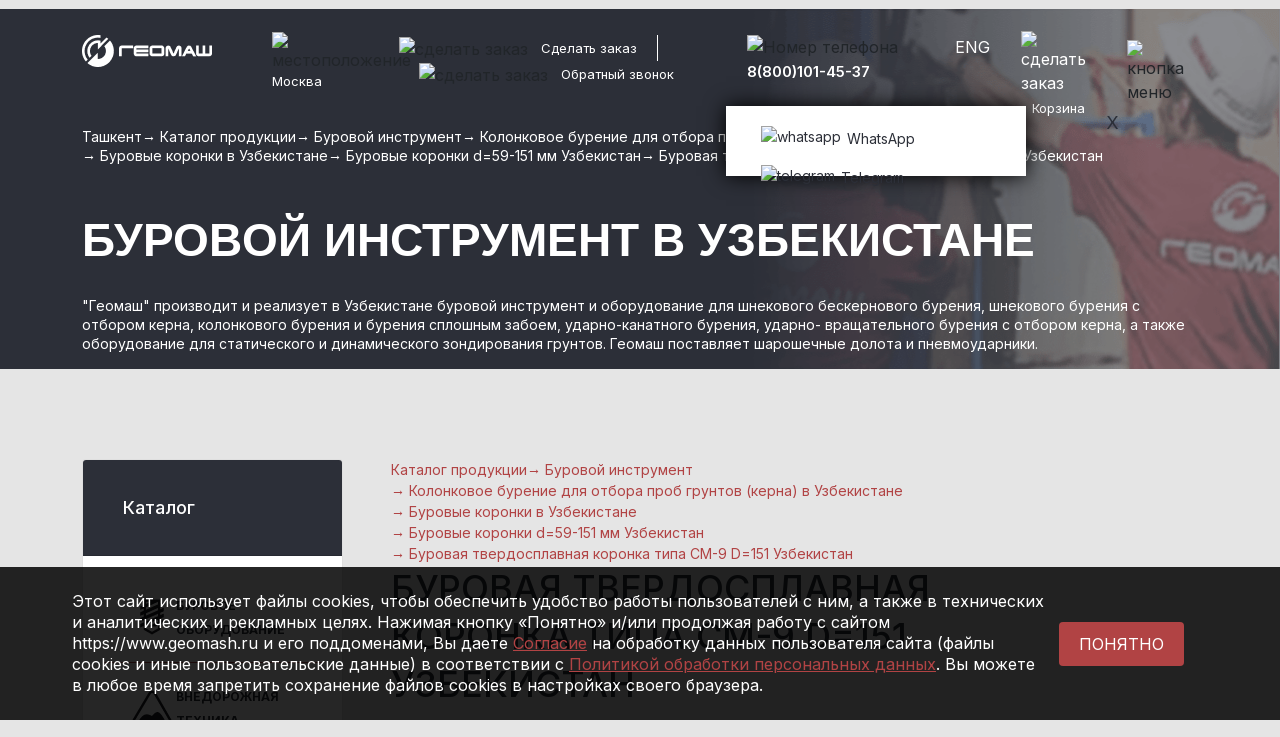

--- FILE ---
content_type: text/html; charset=UTF-8
request_url: https://www.geomash.ru/uz/catalog/drilling_tool/crowns_carbide_d_59_171_mm8503/insert_bit_type_cm_9_d_151/
body_size: 19057
content:

<!DOCTYPE html>
<html xml:lang="ru" lang="ru">
	<head>
		<title>Буровая твердосплавная коронка типа СМ-9 D=151 Узбекистан. Каталог бурового инструмента компания «Геомаш»</title>
		<meta http-equiv="X-UA-Compatible" content="IE=edge" />
		<meta http-equiv="Content-Type" content="text/html; charset=UTF-8" />
		<meta name="viewport" content="width=device-width, initial-scale=1">

    <link rel="icon" href="/upload/resize_cache/webp/local/templates/geomash/favicon.webp" type="image/png">
		<meta name="current-url" content="/uz/catalog/drilling_tool/crowns_carbide_d_59_171_mm8503/insert_bit_type_cm_9_d_151/" />

		<meta name="yandex-verification" content="994b3a95cd6fc260" />
		<meta name="google-site-verification" content="AafItL28xlpQZg3WuOVla05G-mc1zSwGqtGPGPskAyo" />

		<link rel="preconnect" href="//smartcaptcha.yandexcloud.net" />
		<link rel="preconnect" href="//www.google.com" />
		<link rel="preconnect" href="//fonts.googleapis.com" />

		<script src="//smartcaptcha.yandexcloud.net/captcha.js?render=onload&onload=onloadCaptchaFunction" async defer></script>
		<script src="//www.google.com/recaptcha/api.js?render=6LeHWjQiAAAAAILH6u3CSglqQPbYGSLCX3jWsPwl" async defer></script>

		<meta http-equiv="Content-Type" content="text/html; charset=UTF-8" />
<meta name="keywords" content="Буровая твердосплавная коронка типа СМ-9 D=151 Узбекистан" />
<meta name="description" content="Буровая твердосплавная коронка типа СМ-9 D=151 Узбекистан. Удобный для заказа каталог бурового инструмента от компании производителя Геомаш. Есть возможность покупки в лизинг. Скидки от объема" />
<link rel="canonical" href="https://www.geomash.ru/catalog/drilling_tool/crowns_carbide_d_59_171_mm8503/insert_bit_type_cm_9_d_151/" />
<link href="/bitrix/js/ui/design-tokens/dist/ui.design-tokens.css?173494131926358" type="text/css"  rel="stylesheet" />
<link href="/bitrix/js/ui/fonts/opensans/ui.font.opensans.css?17349413202555" type="text/css"  rel="stylesheet" />
<link href="/bitrix/js/main/popup/dist/main.popup.bundle.css?173866618829852" type="text/css"  rel="stylesheet" />
<link href="/local/templates/geomash/css/bootstrap.min.css?1734940698163872" type="text/css"  data-template-style="true"  rel="stylesheet" />
<link href="/assets/jquery/css/magnific-popup.min.css?17349408545913" type="text/css"  data-template-style="true"  rel="stylesheet" />
<link href="/local/templates/geomash/css/jquery.scrollbar.css?173494069822618" type="text/css"  data-template-style="true"  rel="stylesheet" />
<link href="/local/templates/geomash/css/main.css?1756474274103501" type="text/css"  data-template-style="true"  rel="stylesheet" />
<link href="/local/templates/geomash/css/media.css?173494069856731" type="text/css"  data-template-style="true"  rel="stylesheet" />
<link href="/local/templates/geomash/css/pop-up.css?17349406981675" type="text/css"  data-template-style="true"  rel="stylesheet" />
<link href="/local/templates/geomash/components/teamprofi/empty/basket-list-diemer/style.css?17349406981" type="text/css"  data-template-style="true"  rel="stylesheet" />
<link href="/assets/jquery/css/jquery.jscrollpane.min.css?1734940854887" type="text/css"  data-template-style="true"  rel="stylesheet" />
<script>if(!window.BX)window.BX={};if(!window.BX.message)window.BX.message=function(mess){if(typeof mess==='object'){for(let i in mess) {BX.message[i]=mess[i];} return true;}};</script>
<script>(window.BX||top.BX).message({"pull_server_enabled":"N","pull_config_timestamp":0,"shared_worker_allowed":"Y","pull_guest_mode":"N","pull_guest_user_id":0,"pull_worker_mtime":1750065293});(window.BX||top.BX).message({"PULL_OLD_REVISION":"Для продолжения корректной работы с сайтом необходимо перезагрузить страницу."});</script>
<script>(window.BX||top.BX).message({"JS_CORE_LOADING":"Загрузка...","JS_CORE_NO_DATA":"- Нет данных -","JS_CORE_WINDOW_CLOSE":"Закрыть","JS_CORE_WINDOW_EXPAND":"Развернуть","JS_CORE_WINDOW_NARROW":"Свернуть в окно","JS_CORE_WINDOW_SAVE":"Сохранить","JS_CORE_WINDOW_CANCEL":"Отменить","JS_CORE_WINDOW_CONTINUE":"Продолжить","JS_CORE_H":"ч","JS_CORE_M":"м","JS_CORE_S":"с","JSADM_AI_HIDE_EXTRA":"Скрыть лишние","JSADM_AI_ALL_NOTIF":"Показать все","JSADM_AUTH_REQ":"Требуется авторизация!","JS_CORE_WINDOW_AUTH":"Войти","JS_CORE_IMAGE_FULL":"Полный размер"});</script>

<script src="/bitrix/js/main/core/core.js?1750065329498479"></script>

<script>BX.Runtime.registerExtension({"name":"main.core","namespace":"BX","loaded":true});</script>
<script>BX.setJSList(["\/bitrix\/js\/main\/core\/core_ajax.js","\/bitrix\/js\/main\/core\/core_promise.js","\/bitrix\/js\/main\/polyfill\/promise\/js\/promise.js","\/bitrix\/js\/main\/loadext\/loadext.js","\/bitrix\/js\/main\/loadext\/extension.js","\/bitrix\/js\/main\/polyfill\/promise\/js\/promise.js","\/bitrix\/js\/main\/polyfill\/find\/js\/find.js","\/bitrix\/js\/main\/polyfill\/includes\/js\/includes.js","\/bitrix\/js\/main\/polyfill\/matches\/js\/matches.js","\/bitrix\/js\/ui\/polyfill\/closest\/js\/closest.js","\/bitrix\/js\/main\/polyfill\/fill\/main.polyfill.fill.js","\/bitrix\/js\/main\/polyfill\/find\/js\/find.js","\/bitrix\/js\/main\/polyfill\/matches\/js\/matches.js","\/bitrix\/js\/main\/polyfill\/core\/dist\/polyfill.bundle.js","\/bitrix\/js\/main\/core\/core.js","\/bitrix\/js\/main\/polyfill\/intersectionobserver\/js\/intersectionobserver.js","\/bitrix\/js\/main\/lazyload\/dist\/lazyload.bundle.js","\/bitrix\/js\/main\/polyfill\/core\/dist\/polyfill.bundle.js","\/bitrix\/js\/main\/parambag\/dist\/parambag.bundle.js"]);
</script>
<script>BX.Runtime.registerExtension({"name":"fx","namespace":"window","loaded":true});</script>
<script>BX.Runtime.registerExtension({"name":"ui.design-tokens","namespace":"window","loaded":true});</script>
<script>BX.Runtime.registerExtension({"name":"ui.fonts.opensans","namespace":"window","loaded":true});</script>
<script>BX.Runtime.registerExtension({"name":"main.popup","namespace":"BX.Main","loaded":true});</script>
<script>BX.Runtime.registerExtension({"name":"popup","namespace":"window","loaded":true});</script>
<script>(window.BX||top.BX).message({"LANGUAGE_ID":"ru","FORMAT_DATE":"MM\/DD\/YYYY","FORMAT_DATETIME":"MM\/DD\/YYYY H:MI:SS T","COOKIE_PREFIX":"BITRIX_SM","SERVER_TZ_OFFSET":"10800","UTF_MODE":"Y","SITE_ID":"uz","SITE_DIR":"\/uz\/","USER_ID":"","SERVER_TIME":1770060169,"USER_TZ_OFFSET":0,"USER_TZ_AUTO":"Y","bitrix_sessid":"0bf7a4bbd1984f922330871d5aae5146"});</script>

<script src="/bitrix/js/pull/protobuf/protobuf.js?1734941334274055"></script>
<script src="/bitrix/js/pull/protobuf/model.js?173494133470928"></script>
<script src="/bitrix/js/main/core/core_promise.js?17349413335220"></script>
<script src="/bitrix/js/pull/client/pull.client.js?175006529483861"></script>
<script src="/bitrix/js/main/core/core_fx.js?173494133316888"></script>
<script src="/bitrix/js/main/popup/dist/main.popup.bundle.js?1738666188117175"></script>
<script src="https://www.google.com/recaptcha/api.js?render=6LeHWjQiAAAAAILH6u3CSglqQPbYGSLCX3jWsPwl"></script>
<script>window.recaptcha = { siteKey: "6LeHWjQiAAAAAILH6u3CSglqQPbYGSLCX3jWsPwl", tokenLifeTime: 100 };</script>
<script src="/bitrix/js/b01110011.recaptcha/script.js"></script>
<style>.grecaptcha-badge {display: none;}</style>

<script src="/local/templates/geomash/js/jquery.js?1734940699288580"></script>
<script src="/local/templates/geomash/js/bootstrap.bundle.min.js?173494069978135"></script>
<script src="/js/plugins/jquery.inputmask-multi.min.js?17349413466459"></script>
<script src="/js/plugins/jquery.inputmask.bundle.min.js?173494134671334"></script>
<script src="/assets/jquery/js/jquery.magnific-popup.min.js?173494085421121"></script>
<script src="/local/templates/geomash/js/jquery.scrollbar.min.js?173494069912248"></script>
<script src="/local/templates/geomash/js/main.js?175647441825624"></script>
<script src="/local/templates/geomash/js/pop-up.js?17349406993630"></script>
<script src="/local/templates/geomash/components/geomash/geoip.contacts.selector/geomash.geoip.contact.list/script.js?1734940698429"></script>
<script src="/local/assets/js/geoIPmoduleNew.js?17349407008054"></script>
<script src="/local/assets/js/blazy.min.js?17349407006236"></script>
<script src="/library/js/popup.js?1734940433979"></script>
<script src="/local/templates/geomash/components/bitrix/search.form/header/script.js?1734940698833"></script>
<script src="/local/templates/geomash/components/geomash/geoip.contacts.selector/mobile/script.js?1734940698429"></script>
<script src="/local/templates/geomash/components/bitrix/form.result.new/leasingLandingSpec/script.js?17349406981840"></script>
<script src="/library/js/jQuery.MultiFile.min.js?17349404339786"></script>
<script src="/library/js/SelectBox.js?17349404336988"></script>
<script src="/assets/jquery/js/jquery.jscrollpane.min.js?173494085414469"></script>
<script src="/assets/jquery/js/jquery.mousewheel.min.js?17349408542919"></script>
<script src="/local/templates/geomash/components/bitrix/form.result.new/leasingLanding/script.js?17349406981840"></script>
<script src="/local/templates/geomash/components/bitrix/form.result.new/director/script.js?17349406981840"></script>
<script src="/local/templates/geomash/components/bitrix/form.result.new/feedback/script.js?17564618601840"></script>
<script src="/local/templates/geomash/components/bitrix/form.result.new/callback/script.js?1734940698379"></script>
<script src="/local/templates/geomash/components/geomash/catalog/tools1/bitrix/catalog.element/.default/script.js?173494069814026"></script>
<script src="/local/templates/geomash/components/geomash/catalog/tools1/bitrix/form.result.new/.default/script.js?1734940698449"></script>
<script src="/assets/jquery/js/placeholders.min.js?17349408544266"></script>
<script src="/library/js/jqBootstrapValidation.js?175647012419210"></script>
<script>new Image().src='https://geomash.ru/bitrix/spread.php?s=[base64]%2FQtdGC0LXRgNCx0YPRgNCzATE4MDExNjQxNjYBLwEBAQJCSVRSSVhfU01fR0VPX0lQX1JFR0lPTl9JRAExMAExODAxMTY0MTY2AS8BAQECQklUUklYX1NNX0dFT19JUF9BVVRPREVURUNUAVkBMTgwMTE2NDE2NgEvAQEBAg%3D%3D&k=81031293c2373df9fc10a4b2921b49dc';
new Image().src='https://geomash-group.com/bitrix/spread.php?s=[base64]%2FQtdGC0LXRgNCx0YPRgNCzATE4MDExNjQxNjYBLwEBAQJCSVRSSVhfU01fR0VPX0lQX1JFR0lPTl9JRAExMAExODAxMTY0MTY2AS8BAQECQklUUklYX1NNX0dFT19JUF9BVVRPREVURUNUAVkBMTgwMTE2NDE2NgEvAQEBAg%3D%3D&k=81031293c2373df9fc10a4b2921b49dc';
</script>

		        <link rel="canonical" href="https://www.geomash.ru/catalog/drilling_tool/crowns_carbide_d_59_171_mm8503/insert_bit_type_cm_9_d_151/">
    
	</head>
	<body>
		<div id="panel"></div>
		<header class="index_header">
			<div class="servise_header">
				<div class="container top_header">
					<div class="row">
						<div class="col-lg-2 col-6 logo_container">
							<a href="/uz/"><img src="/upload/resize_cache/webp/local/templates/geomash/img/logo.webp" alt="geomash - Узбекистан"></a>
						</div>
						<div class="col-lg-1 col-1">
															<div class="geo_position region-picker">
    <img src="/local/templates/geomash/img/geo.svg" alt="местоположение" class="geo_image">
	<a href="#popup_2" class="geo_position_text curr_city_name popup-link" ><span>Москва</span></a>
</div>
<div id="bg_popup" class="right-or-wrong">
  <div id="popup">
    <div class="container-fluid m_0">
      <div class="row">
        <div class="col-lg-7">
          <p class="wwest_sity">Это ваш город?</p>
        </div>
        <div class="col-lg-5 red_text">
          <a class="close red yes" href="#" title="Закрыть" onclick="document.getElementById('bg_popup').style.display='none'; return false;">Да</a> / <a href="#" class="red" type="button" value="Кнопка" onclick="hideshow();">Нет</a>
        </div>
      </div>
    </div>
  </div>
</div>

								
  <div id="popup_2" class="popupForm white-popup-block mfp-hide">
    <div class="container-fluid m_0">
      <div class="row">
        <div class="col-lg-12">
          <p class="have_a_sity">Выберите ваш город</p>
          <ul class="nav nav-tabs nav-fill" id="myTab" role="tablist">
                                      <li class="nav-item" role="presentation">
                <button class="nav-link active" id="1754-tab" data-bs-toggle="tab" data-bs-target="#location-1754" type="button" role="tab" aria-controls="location-1754" aria-selected="true">Россия</button>
              </li>
                                        <li class="nav-item" role="presentation">
                <button class="nav-link " id="21-tab" data-bs-toggle="tab" data-bs-target="#location-21" type="button" role="tab" aria-controls="location-21" aria-selected="true">Харцызск</button>
              </li>
                                        <li class="nav-item" role="presentation">
                <button class="nav-link " id="22-tab" data-bs-toggle="tab" data-bs-target="#location-22" type="button" role="tab" aria-controls="location-22" aria-selected="true">Белоруссия</button>
              </li>
                                        <li class="nav-item" role="presentation">
                <button class="nav-link " id="23-tab" data-bs-toggle="tab" data-bs-target="#location-23" type="button" role="tab" aria-controls="location-23" aria-selected="true">Казахстан</button>
              </li>
                                        <li class="nav-item" role="presentation">
                <button class="nav-link " id="769-tab" data-bs-toggle="tab" data-bs-target="#location-769" type="button" role="tab" aria-controls="location-769" aria-selected="true">Узбекистан</button>
              </li>
                                    </ul>
          <div class="tab-content my_tab_content" id="myTabContent">
                                      <div class="tab-pane fade show active" id="location-1754" role="tabpanel" aria-labelledby="1754-tab">
                <ul class="sity_ul">
                                                          <li class="item region__item ">
                      <a href="#" onclick="return false">Москва</a>
                    </li>
                                                          <li class="item region__item ">
                      <a href="#" onclick="return false">Краснодар</a>
                    </li>
                                                          <li class="item region__item active">
                      <a href="#" onclick="return false">Санкт-Петербург</a>
                    </li>
                                                          <li class="item region__item ">
                      <a href="#" onclick="return false">Владимир</a>
                    </li>
                                                          <li class="item region__item ">
                      <a href="#" onclick="return false">Щигры (Курская обл.)</a>
                    </li>
                                                          <li class="item region__item ">
                      <a href="#" onclick="return false">Красноярск</a>
                    </li>
                                                          <li class="item region__item ">
                      <a href="#" onclick="return false">Екатеринбург</a>
                    </li>
                                                          <li class="item region__item ">
                      <a href="#" onclick="return false">Иркутск</a>
                    </li>
                                                          <li class="item region__item ">
                      <a href="#" onclick="return false">Самара</a>
                    </li>
                                                          <li class="item region__item ">
                      <a href="#" onclick="return false">Улан-Удэ</a>
                    </li>
                                  </ul>
              </div>
                                        <div class="tab-pane fade " id="location-21" role="tabpanel" aria-labelledby="21-tab">
                <ul class="sity_ul">
                                                          <li class="item region__item ">
                      <a href="#" onclick="return false">Харцызск, Донецкая область</a>
                    </li>
                                  </ul>
              </div>
                                        <div class="tab-pane fade " id="location-22" role="tabpanel" aria-labelledby="22-tab">
                <ul class="sity_ul">
                                                          <li class="item region__item ">
                      <a href="#" onclick="return false">Минск</a>
                    </li>
                                  </ul>
              </div>
                                        <div class="tab-pane fade " id="location-23" role="tabpanel" aria-labelledby="23-tab">
                <ul class="sity_ul">
                                                          <li class="item region__item ">
                      <a href="#" onclick="return false">Астана</a>
                    </li>
                                  </ul>
              </div>
                                        <div class="tab-pane fade " id="location-769" role="tabpanel" aria-labelledby="769-tab">
                <ul class="sity_ul">
                                                          <li class="item region__item ">
                      <a href="#" onclick="return false">Ташкент</a>
                    </li>
                                  </ul>
              </div>
                                    </div>
          <div class="href_modal_block">
            <a href="#" class="red open-popup">Вашего города нет в списке?</a>
          </div>
          <div class="popup-bg-pop">
            <div class="popup-pop">
              <div class="black_bg">
                <p class="white_form_modal">Выберите ваш город</p>
                <p class="after_h_modal_white">Если вашего города нет в списке, вы можете обратиться по любым вопросам в центральный офис ЗАО «Геомаш» в Москве, по телефону:</p>
                <p class="number_modal">+7 495 902-55-20</p>
              </div>
              <div class="white_bg">
                <a href="#" class="red close-popup">Вернуться назад к списку городов</a>
              </div>
            </div>
          </div>
        </div>
      </div>
    </div>
  </div>

							          	</div>
	          <div class="col-lg-4 col-1">
	            <ul class="header_right_block">
	              <li class="border_li">
	                <div class="make_an_order">
	                  <img src="/local/templates/geomash/img/comment.svg" alt="сделать заказ" class="comment_image">
	                  <a class="geo_position_text header_order popup-link" href="#modal-feedback">Сделать заказ</a>
	                </div>
	              </li>
	              <li class="left_pad">
	                <div class="make_an_order">
	                  <img src="/local/templates/geomash/img/call-back.svg" alt="сделать заказ" class="comment_image">
	                  <span class="geo_position_text header_call_back popup-link" href="#modal-backcall">Обратный звонок</span>
	                </div>
	              </li>
	            </ul>
	            <div class="popup-cart-bg">
	              <div class="close_cart_ma"></div>
	              <div class="popup-cart popupForm white-popup-block mfp-hide" id="one_click">
                                    	<div id="fullCart">
                    	<div class="container-fluid">
	<div class="row">
		<div class="col-lg-12">
			<p class="nember_cart">В корзине <span class="red_namber_cart">0</span> <span class="red_name">товаров</span></p>
			<div class="js-basket-list scrollbar-outer">
				<table class="basket-list table table-bordered">
					<thead>
					  <tr>
					    <th scope="col">Фото и название</th>
					    <th scope="col">Артикул</th>
					    <th scope="col">Кол-во</th>
					    <th scope="col"></th>
					  </tr>
					</thead>
					<tbody></tbody>
				</table>
			</div>
		</div>
		<div class="col-lg-6">
			<a class="btn btn-primary popup-link" onclick="loadCartCapcha()" href="#cart_two">Оформить заказ</a>
		</div>
	</div>
</div>
<script>
    $(document).ready(function(){
        $('.scrollbar-outer').scrollbar();
    });
</script>
                    </div>
                  	              </div>
	            </div>
		          <div class="popupOrder popupForm white-popup-block mfp-hide" id="cart_two" >
                  							  <div class="form-pop-block">
	<p class="form_pop_cut">Заказать товары</p>
	<p class="after_zakaz_p_2">Заполните форму ниже и мы поможем в выборе</p>
		<div class="form-nodal-zak">
		<div class="form-order">
			<div class="form-order__content container-fluid m_0"><form name="order" action="/uz/catalog/drilling_tool/crowns_carbide_d_59_171_mm8503/insert_bit_type_cm_9_d_151/" method="POST"  class="container-fluid capchaForms m_0" id="form-cart" role="form" novalidate enctype="multipart/form-data"><input type="hidden" name="sessid" id="sessid" value="0bf7a4bbd1984f922330871d5aae5146" /><input type="hidden" name="WEB_FORM_ID" value="5" />				<div class="row">
				  <div class="col-lg-6">
				    <input type="text" class="form-control-2" id="exampleInputEmail1" name="form_text_25" value="" placeholder="Ваше имя">
				  </div>
				  <div class="col-lg-6">
				    <input type="text" class="form-control-2" id="exampleInputPassword12" placeholder="Компания" name="form_text_26" value="">
				  </div>
				  <div class="col-lg-6 js-mask-phones">
							<input type="text" class="customer-phone form-control" data-validation-regex-message="Введите корректный номер телефона" data-validation-required-message="Поле не заполнено" placeholder="Телефон *" required="" name="form_text_27" value="">
							<label class="descr" for="phone-mask"></label>
				  </div>
				  <div class="col-lg-6">
				    <input type="text" class="form-control-2" placeholder="E-mail" name="form_email_31" value="">
				  </div>
				  <div class="col-lg-12">
				    <textarea id="text_clients_2" cols="54" rows="10" class="form-control-2" placeholder="Комментарий" name="form_text_28"></textarea>
				  </div>
					<input type="hidden" name="recaptcha_response" id="orderCaptcha">
								    					<input type="hidden" name="recaptcha_token" value="">
					<div class="help-block col-lg-12">
											</div>
<div class="col-lg-12">
				    <p class="politic_form" style="color:#333;">
				    	<input type="checkbox" name="agree" id="agree8085" required data-validation-required-message="Вы должны согласиться" value="Y">
						<label class="label-for" for="agree8085" data-for="personalInfoField">
							Я даю свое согласие на обработку моих персональных данных в соответствии с законом №152-ФЗ «О персональных данных» от 27.07.2006., согласно <a href="/cookie/" target="_blank">прилагаемой форме</a> и <a href="/policy/">Политике Компании</a> в области защиты персональных данных.<span class="webFormItemRequired">*</span>
						</label>
				    </p>
				  </div>
				  <div class="col-lg-6">
				    <button type="submit" name="web_form_submit" class="btn btn-primary send-request" value="Оставить заявку">
				    	Оставить заявку</button>
				    <input type="hidden" name="form_hidden_30" value="">
				    <input type="text" class="form-control-phB" name="form_text_34" value="">
				    <input type="hidden" name="recaptcha_token" value="">
				  </div>

				</div>
				</form></div>
		</div>
	</div>
</div>                		          </div>
		          <div class="popup-cart-bg-form-aut popupForm white-popup-block mfp-hide" id="cart_tre" >
		            <div class="form-pop-block-aut">
		              <p class="form_pop_cut">Спасибо!</p>
		              <p class="svaz">Мы свяжемся с Вами в ближайшее время.</p>
		            </div>
		          </div>
	        	</div>
	          <div class="col-lg-2">
              <div class="number_block_header contacts-tab">
                <img src="/local/templates/geomash/img/phone.svg" alt="Номер телефона" class="tel_im contacts-tab">
                <span class="phone_number">
                	<a href="tel:+74959025520" class="white_a contacts-tab">8(800)101-45-37</a>
              	</span>
              		              <div class="yes-open-phone" id="op-pc">
			            <div class="pop-social">
			              <p class="close-poup-social-icon">X</p>
			              <ul class="cosial_ul">
			                <li class="soc_li"><a class="soc_wa" target="_blank" href="https://wa.me/79150410287?text=%D0%94%D0%BE%D0%B1%D1%80%D1%8B%D0%B9%20%D0%B4%D0%B5%D0%BD%D1%8C"><img src="/local/templates/geomash/img/whatsapp.svg" alt="whatsapp" class="soc_icon">WhatsApp</a></li>
			                <li class="soc_li"><a class="soc_tg" target="_blank" href="https://t.me/+79150410287"><img src="/local/templates/geomash/img/telegram.svg" alt="telegram" class="soc_icon">Telegram</a></li>
			              </ul>
			            </div>
		          	</div>
          		</div>
          	</div>
	          <div class="col-lg-1">
	            <div class="lang_block">
		          			          		<a href="https://www.geomash-group.com" class="lang_span">ENG</a>
		          		            </div>
	          </div>
	          <div class="col-lg-1">
	            <a class="cart_block popup-link" href="#one_click">
	              <img src="/local/templates/geomash/img/cart.svg" alt="сделать заказ" class="cart_image open-cart-bg"><span class="geo_position_text open-cart-bg">Корзина</span>
	            </a>
	          </div>
	          <div class="col-lg-1">
	            <div class="button_menu">
	              <img src="/local/templates/geomash/img/menu.svg" alt="кнопка меню" class="open-popup-menu">
	            </div>
	          </div>
          </div>
        </div>
      </div>
      <div class="popup_right_menu">
        <div class="popup-menu">
          <div class="close_p"><img src="/local/templates/geomash/img/closee.svg" alt="закрыть окно" class="colse-popup-menu"></div>
          <div class="container-fluid">
            <div class="row">
              <div class="col-lg-12">
                <div class="form">
			            <form class="navbar-form navbar-right" role="search" action="/uz/search/">
    <div class="form-group">
        <img src="/local/templates/geomash/img/serch.svg" alt="поиск" class="serch_im_2">
        <input type="search" class="form-control-search-2 form-input-2" name="q" value="" size="15" maxlength="50">
    </div>
</form>                </div>
                <div class="popup-menu-ul-block">
                		                	<div data-content="SITE_ID" style="display:none;">uz</div>
  <ul class="popup-menu-ul">
                        <li><a href="/uz/about/history/">О компании</a></li>
                              <li><a href="#" class="drop_link" data-id="#submenu1">Продукция</a></li>
        <div id="submenu1" class="submenu_wrap">
          <div class="container-fluid margin_none">
            <div class="row">
              <div class="col-lg-5">
                <ul class="pop-up-menu-ul-min">
                                                                                                          <li><a href="/uz/catalog/" class="bold-popup-a drop_list">Буровое <br> оборудование</a></li>
                                                                                                                                                    <li><a href="/uz/catalog/drilling_equipment/" class="drop_list">БУРОВЫЕ УСТАНОВКИ</a></li>
                                                                                                                                                                                                                                                                                                                                                                                                                              <li><a href="/uz/catalog/drilling_tool/" class="drop_list">БУРОВОЙ ИНСТРУМЕНТ</a></li>
                                                                                                                                                                                                                                <li><a href="/uz/catalog/parts/" class="drop_list">ЗАПЧАСТИ БУРИЛЬНЫХ УСТАНОВОК</a></li>
                                                                                                                                                    <li><a href="/uz/catalog/offroad-engines/" class="bold-popup-a drop_list">Внедорожная <br> техника</a></li>
                                                                                                                                                    <li><a href="/uz/catalog/offroad-engines/g_p_800kg/" class="drop_list">Г/П 800КГ</a></li>
                                                                                                                                                    <li><a href="/uz/catalog/offroad-engines/g_p_1400kg/" class="drop_list">Г/П 1400КГ</a></li>
                                                                                                                                                    <li><a href="/uz/catalog/offroad-engines/atvk/gusenitsy_na_kamaz/" class="drop_list">Гусеницы на КАМАЗ/УРАЛ</a></li>
                                                                                                                              </ul></div><div class="col-lg-7"><ul class="pop-up-menu-ul-min">
                                                                    <li><a href="/uz/catalog/oilfield-equipment/" class="bold-popup-a drop_list">НАСОСНОЕ / НЕФТЕПРОМЫСЛОВОЕ ОБОРУДОВАНИЕ</a></li>
                                                                                                                                                    <li><a href="/uz/catalog/oilfield-equipment/pumping_and_cementing_equipment/the_drilling_pump_hydraulic_gnb_50/" class="drop_list">НАСОС БУРОВОЙ ГИДРОПРИВОДНОЙ НБГ-50</a></li>
                                                                                                                                                    <li><a href="/uz/catalog/oilfield-equipment/installation_for_well_testing/" class="drop_list">УСТАНОВКИ ДЛЯ ИССЛЕДОВАНИЯ СКВАЖИН</a></li>
                                                                                                                                                    <li><a href="/uz/catalog/oilfield-equipment/equipment_for_swabbing/" class="drop_list">ОБОРУДОВАНИЕ ДЛЯ СВАБИРОВАНИЯ</a></li>
                                                                                                                                                    <li><a href="/uz/catalog/oilfield-equipment/equipment_tripping_and_repairs/" class="drop_list">ОБОРУДОВАНИЕ ДЛЯ СПУСКОПОДЪЕМНЫХ И РЕМОНТНЫХ РАБОТ</a></li>
                                                                                                                                                    <li><a href="/uz/upload/medialibrary/311/5p4y58mf61sdgcvasao2fb4y0q6okl3s.pdf" class="drop_list">Каталог буровой и вездеходной техники</a></li>
                                                                                                                                                       </ul>
             </div>
           </div>
         </div>
        </div>
                              <li><a href="/uz/about/production/">Услуги</a></li>
                              <li><a href="/uz/service/">Сервис</a></li>
                              <li><a href="/uz/media-center/">Медиа</a></li>
                              <li><a href="/uz/contacts/">Контакты</a></li>
            </ul>
									                </div>
                <div class="social_popup-menu-block">
                  <ul class="social_popup">
                    <li><a href="https://vk.com/geomash"><img src="/local/templates/geomash/img/soc_pop_2.svg" alt="социальная сеть"></a></li>
                    <li><a href="https://www.youtube.com/channel/UC1JYIrqlvhAdc119zSuCeGg"><img src="/local/templates/geomash/img/soc_pop_3.svg" alt="социальная сеть"></a></li>
                    <li><a href="https://zen.yandex.ru/id/5d1c6c653fa03b00ad3c9253"><img src="/local/templates/geomash/img/soc_pop_4.svg" alt="социальная сеть"></a></li>
                    <li><a href="https://t.me/+mVHVYZg3qU85NGZi"><img src="/upload/resize_cache/webp/local/templates/geomash/img/soc_6.webp" alt="социальная сеть"></a></li>
					<li><a href="https://rutube.ru/channel/24676594/"><img src="/upload/resize_cache/webp/local/templates/geomash/img/rutube40.webp" alt="социальная сеть"></a></li>
                  </ul>
                </div>
              </div>
            </div>
          </div>
        </div>
      </div>
	    <div class="header_mobile">
	      <div class="container">
	        <div class="row">
	          <div class="col-5">
	            <div class="logo-cotainer-mobile">
	              <a href="/uz/"><img src="/upload/resize_cache/webp/local/templates/geomash/img/logo.webp" alt="geomash - Узбекистан"></a>
	            </div>
	          </div>
	          <div class="col-1">
	          		          		<a href="https://www.geomash-group.com" class="lang_span">EN</a>
	          		          </div>
	          <div class="col-2 center">
	            <img src="/local/templates/geomash/img/call-back.svg" alt="обратный звонок" class="mobile_callback open-popup-mobile-cos">
	          </div>
	          <div class="col-2 center">
	          	<a href="#cart_one_mobile" class="popup-link">
	            	<img src="/local/templates/geomash/img/cart.svg" alt="корзина" class="mobile_cart open-ct_bg">
	            </a>
	          </div>
	          <div class="col-2 center">
	            <img src="/local/templates/geomash/img/menu.svg" alt="меню" class="mobile_menu open-popup-menu">
	          </div>
	        </div>
	      </div>
        <div class="pop_ct_bg popupForm white-popup-block mfp-hide" id="cart_one_mobile">
          <div class="popup-cart">
            <div id="smallCart">
	                        </div>
          </div>
        </div>
        <div class="popup-cart-bg-form popupForm white-popup-block mfp-hide" id="cart_two_mob" >
                  </div>
        <div class="yes-open-phone-mobile">
          <div class="close-popup-mobile-cos">
          <div class="pop-social">
            <img src="/local/templates/geomash/img/br_kr.svg" alt="close" class="close_s_pop main_cl_2">
            <ul class="cosial_ul">
              <li class="soc_li"><a class="soc_wa" href="https://wa.me/79150410287?text=%D0%94%D0%BE%D0%B1%D1%80%D1%8B%D0%B9%20%D0%B4%D0%B5%D0%BD%D1%8C"><img src="/local/templates/geomash/img/whatsapp.svg" alt="whatsapp" class="soc_icon">WhatsApp</a></li>
              <li class="soc_li"><a class="soc_tg" href="https://tlgg.ru/9150410287"><img src="/local/templates/geomash/img/telegram.svg" alt="telegram" class="soc_icon">Telegram</a></li>
              <li class="soc_li"><a class="soc_vi" href="https://viber.click/79150410287"><img src="/local/templates/geomash/img/viber.svg" alt="viber" class="soc_icon">Viber</a></li>
              <li class="soc_li"><a href="tel:84959025520"><img src="/local/templates/geomash/img/call-back-mob.svg" alt="viber" class="soc_icon">Call</a></li>
            </ul>
          </div>
          </div>
        </div>
      	<div class="popup_right_menu">
        	<div class="popup-menu">
          	<div class="close_p"><img src="/local/templates/geomash/img/closee.svg" alt="закрыть окно" class="colse-popup-menu"></div>
          	<div class="container-fluid">
            	<div class="row">
              	<div class="col-8">
	                <div class="form">
				            <form class="navbar-form navbar-right" role="search" action="/uz/search/">
    <div class="form-group">
        <img src="/local/templates/geomash/img/serch.svg" alt="поиск" class="serch_im_2">
        <input type="search" class="form-control-search-2 form-input-2" name="q" value="" size="15" maxlength="50">
    </div>
</form>	                </div>
              	</div>
              	<div class="col-4">
              			              		<div class="geo_position open-popup-geo">
											<div class="geo_position open-popup-geo region-picker">
    <img src="/local/templates/geomash/img/geo.svg" alt="местоположение" class="geo_image">
    <span class="geo_position_text curr_city_name">Москва</span>
</div>

<div class ="bg_popup_mobile" id="mobile_mob" class="right-or-wrong">
  <div class="popup_mobile">
    <div class="container-fluid m_0">
      <div class="row">
        <div class="col-8">
          <p class="wwest_sity">Это ваш город?</p>
        </div>
        <div class="col-4 red_text">
          <a class="close red yes" href="#" onclick="document.getElementById('mobile_mob').style.display='none'; return false;">Да</a> / <a href="#popup_2" class="red popup-link" type="button">Нет</a>
        </div>
      </div>
    </div>
  </div>
</div>
	              		</div>
              		              	</div>
                <div class="popup-menu-ul-block">
                	                </div>
                <div class="social_popup-menu-block">
                  <ul class="social_popup">
                    <li><a href="https://vk.com/geomash"><img src="/local/templates/geomash/img/soc_pop_2.svg" alt="социальная сеть"></a></li>
                    <li><a href="https://www.youtube.com/channel/UC1JYIrqlvhAdc119zSuCeGg"><img src="/local/templates/geomash/img/soc_pop_3.svg" alt="социальная сеть"></a></li>
                    <li><a href="https://zen.yandex.ru/id/5d1c6c653fa03b00ad3c9253"><img src="/local/templates/geomash/img/soc_pop_4.svg" alt="социальная сеть"></a></li>
                    <li><a href="https://t.me/+mVHVYZg3qU85NGZi"><img src="/upload/resize_cache/webp/local/templates/geomash/img/soc_6.webp" alt="социальная сеть"></a></li>
                  </ul>
                </div>
              </div>
            </div>
          </div>
        </div>
        					<div id="popup_2" class="popupForm white-popup-block mfp-hide">
  <div class="container-fluid m_0">
    <div class="row">
      <div class="col-lg-12">
        <div class="close_p_main">
          <img src="/local/templates/geomash/img/close_gray.svg" alt="закрыть окно" onclick="document.getElementById('bg_popup_2_mobile').style.display='none'; return false;">
        </div>
        <p class="have_a_sity">Выберите ваш город</p>
        <div class="container-fluid">
          <div class="row">
            <ul class="nav nav-tabs nav-fill col-5" id="myTab_main" role="tablist">
                                            <li class="nav-item" role="presentation">
                  <button class="nav-link active" id="1754-tab-mob" data-bs-toggle="tab" data-bs-target="#location-1754-mob" type="button" role="tab" aria-controls="location-1754-mob" aria-selected="true">Россия</button>
                </li>
                                              <li class="nav-item" role="presentation">
                  <button class="nav-link " id="21-tab-mob" data-bs-toggle="tab" data-bs-target="#location-21-mob" type="button" role="tab" aria-controls="location-21-mob" aria-selected="true">Харцызск</button>
                </li>
                                              <li class="nav-item" role="presentation">
                  <button class="nav-link " id="22-tab-mob" data-bs-toggle="tab" data-bs-target="#location-22-mob" type="button" role="tab" aria-controls="location-22-mob" aria-selected="true">Белоруссия</button>
                </li>
                                              <li class="nav-item" role="presentation">
                  <button class="nav-link " id="23-tab-mob" data-bs-toggle="tab" data-bs-target="#location-23-mob" type="button" role="tab" aria-controls="location-23-mob" aria-selected="true">Казахстан</button>
                </li>
                                              <li class="nav-item" role="presentation">
                  <button class="nav-link " id="769-tab-mob" data-bs-toggle="tab" data-bs-target="#location-769-mob" type="button" role="tab" aria-controls="location-769-mob" aria-selected="true">Узбекистан</button>
                </li>
                                          </ul>
            <div class="tab-content my_tab_content col-7" id="myTabContent">
                                            <div class="tab-pane fade show active" id="location-1754-mob" role="tabpanel" aria-labelledby="1754-tab-mob">
                  <ul class="sity_ul">
                                                                <li class="item region__item ">
                        <a href="#" onclick="return false">Москва</a>
                      </li>
                                                                <li class="item region__item ">
                        <a href="#" onclick="return false">Краснодар</a>
                      </li>
                                                                <li class="item region__item active">
                        <a href="#" onclick="return false">Санкт-Петербург</a>
                      </li>
                                                                <li class="item region__item ">
                        <a href="#" onclick="return false">Владимир</a>
                      </li>
                                                                <li class="item region__item ">
                        <a href="#" onclick="return false">Щигры (Курская обл.)</a>
                      </li>
                                                                <li class="item region__item ">
                        <a href="#" onclick="return false">Красноярск</a>
                      </li>
                                                                <li class="item region__item ">
                        <a href="#" onclick="return false">Екатеринбург</a>
                      </li>
                                                                <li class="item region__item ">
                        <a href="#" onclick="return false">Иркутск</a>
                      </li>
                                                                <li class="item region__item ">
                        <a href="#" onclick="return false">Самара</a>
                      </li>
                                                                <li class="item region__item ">
                        <a href="#" onclick="return false">Улан-Удэ</a>
                      </li>
                                      </ul>
                </div>
                                              <div class="tab-pane fade " id="location-21-mob" role="tabpanel" aria-labelledby="21-tab-mob">
                  <ul class="sity_ul">
                                                                <li class="item region__item ">
                        <a href="#" onclick="return false">Харцызск, Донецкая область</a>
                      </li>
                                      </ul>
                </div>
                                              <div class="tab-pane fade " id="location-22-mob" role="tabpanel" aria-labelledby="22-tab-mob">
                  <ul class="sity_ul">
                                                                <li class="item region__item ">
                        <a href="#" onclick="return false">Минск</a>
                      </li>
                                      </ul>
                </div>
                                              <div class="tab-pane fade " id="location-23-mob" role="tabpanel" aria-labelledby="23-tab-mob">
                  <ul class="sity_ul">
                                                                <li class="item region__item ">
                        <a href="#" onclick="return false">Астана</a>
                      </li>
                                      </ul>
                </div>
                                              <div class="tab-pane fade " id="location-769-mob" role="tabpanel" aria-labelledby="769-tab-mob">
                  <ul class="sity_ul">
                                                                <li class="item region__item ">
                        <a href="#" onclick="return false">Ташкент</a>
                      </li>
                                      </ul>
                </div>
                                          </div>
          </div>
        </div>
        <div class="href_modal_block">
          <a href="#" class="red open-popup">Вашего города нет в списке?</a>
        </div>
        <div class="popup-bg-pop">
          <div class="popup-pop">
            <div class="black_bg">
              <p class="white_form_modal">Выберите ваш город</p>
              <p class="after_h_modal_white">Если вашего города нет в списке, вы можете обратиться по любым вопросам в центральный офис ЗАО «Геомаш» в Москве, по телефону:</p>
              <p class="number_modal">+7 495 902-55-20</p>
            </div>
            <div class="white_bg">
              <a href="#" class="red close-popup">Вернуться назад к списку городов</a>
            </div>
          </div>
        </div>
      </div>
    </div>
  </div>
</div>
				      </div>
  	</header>
  			  <div class="slider_catalog_top">
		    <div class="container">
		        <div class="row">
		          <div class="col-lg-12">
								<div class="breadcamp" itemscope itemtype="http://schema.org/BreadcrumbList"><div class="breadcamp_wrap" itemprop="itemListElement" itemscope itemtype="http://schema.org/ListItem">
				<a href="/uz/" title="Ташкент" itemprop="item">
					<span itemprop="name">Ташкент</span>
					<meta itemprop="position" content="0">
				</a></div><div class="breadcamp_wrap" itemprop="itemListElement" itemscope itemtype="http://schema.org/ListItem">→ 
				<a href="/uz/catalog/" title="Каталог продукции" itemprop="item">
					<span itemprop="name">Каталог продукции</span>
					<meta itemprop="position" content="1">
				</a></div><div class="breadcamp_wrap" itemprop="itemListElement" itemscope itemtype="http://schema.org/ListItem">→ 
				<a href="/uz/catalog/drilling_tool/" title="Буровой инструмент" itemprop="item">
					<span itemprop="name">Буровой инструмент</span>
					<meta itemprop="position" content="2">
				</a></div><div class="breadcamp_wrap" itemprop="itemListElement" itemscope itemtype="http://schema.org/ListItem">→ 
				<a href="/uz/catalog/drilling_tool/sets_of_drilling_tools_for_rotary_drilling/" title="Колонковое бурение для отбора проб грунтов (керна) в Узбекистане " itemprop="item">
					<span itemprop="name">Колонковое бурение для отбора проб грунтов (керна) в Узбекистане </span>
					<meta itemprop="position" content="3">
				</a></div><div class="breadcamp_wrap" itemprop="itemListElement" itemscope itemtype="http://schema.org/ListItem">→ 
				<a href="/uz/catalog/drilling_tool/drill_bits/" title="Буровые коронки в Узбекистане " itemprop="item">
					<span itemprop="name">Буровые коронки в Узбекистане </span>
					<meta itemprop="position" content="4">
				</a></div><div class="breadcamp_wrap" itemprop="itemListElement" itemscope itemtype="http://schema.org/ListItem">→ 
				<a href="/uz/catalog/drilling_tool/crowns_carbide_d_59_171_mm8503/" title="Буровые коронки d=59-151 мм Узбекистан " itemprop="item">
					<span itemprop="name">Буровые коронки d=59-151 мм Узбекистан </span>
					<meta itemprop="position" content="5">
				</a></div><div class="breadcamp_wrap" itemprop="itemListElement" itemscope itemtype="http://schema.org/ListItem">→ <span itemprop="name">Буровая твердосплавная коронка типа СМ-9 D=151 Узбекистан<meta itemprop="position" content="6"></span></div></div>		            <h1 class="header_page_h">Буровoй инструмент в Узбекистане</h1>
		            <p class="header_page_p">"Геомаш" производит и реализует в Узбекистане буровой инструмент и оборудование для шнекового бескернового бурения, шнекового бурения с отбором керна, колонкового бурения и бурения сплошным забоем, ударно-канатного бурения, ударно- вращательного бурения с отбором керна, а также оборудование для статического и динамического зондирования грунтов. Геомаш поставляет шарошечные долота и пневмоударники.</p>
		          </div>
		        </div>
		    </div>
		  </div>
  	 	<div class="katalog_content" itemtype="http://schema.org/Product" itemscope>
  <div class="container">
    <div class="row">
      <div class="col-lg-3">
        <div class="sidebar">
              <div class="accordion" id="accordionExample">
    <div class="accordion-item">
      <h2 class="accordion-header" id="headingOne">
        <button class="accordion-button" type="button" data-bs-toggle="collapse" data-bs-target="#collapseOne" aria-expanded="true" aria-controls="collapseOne">
          Каталог
        </button>
      </h2>
      <div id="collapseOne" class="accordion-collapse collapse show" aria-labelledby="headingOne" data-bs-parent="#accordionExample">
        <div class="accordion-body">
                      <div class="container-fluid product_border_red">
              <div class="row">
                <div class="col-lg-3 col-3">
                  <img src="/upload/ico/bur.svg" alt="Буровое 
оборудование" class="icon_h_im_2">
                </div>
                <div class="col-lg-9 col-9">
                  <a href="/uz/catalog/" class="sidebar_p">Буровое 
оборудование</a>
                </div>
              </div>
            </div>
                      <div class="container-fluid product_border_red">
              <div class="row">
                <div class="col-lg-3 col-3">
                  <img src="/upload/ico/road.svg" alt="Внедорожная 
техника" class="icon_h_im_2">
                </div>
                <div class="col-lg-9 col-9">
                  <a href="/uz/catalog/offroad-engines/" class="sidebar_p">Внедорожная 
техника</a>
                </div>
              </div>
            </div>
                      <div class="container-fluid product_border_red">
              <div class="row">
                <div class="col-lg-3 col-3">
                  <img src="/upload/ico/nasos.svg" alt="НАСОСНОЕ / НЕФТЕПРОМЫСЛОВОЕ ОБОРУДОВАНИЕ" class="icon_h_im_2">
                </div>
                <div class="col-lg-9 col-9">
                  <a href="/uz/catalog/oilfield-equipment/" class="sidebar_p">НАСОСНОЕ / НЕФТЕПРОМЫСЛОВОЕ ОБОРУДОВАНИЕ</a>
                </div>
              </div>
            </div>
                  </div>
      </div>
    </div>
  </div>

    <nav class="sidebar-menu sticky">
        <ul class="list-unstyled list-items">
                    </ul>
    </nav>
        </div>
      </div>
      <div class="col-lg-9">
        <div class="container-fluid">
          <div class="row">
            <div class="col-lg-8">
              <div class="red_breadcamp" itemscope itemtype="http://schema.org/BreadcrumbList"><div class="breadcamp_wrap" itemprop="itemListElement" itemscope itemtype="http://schema.org/ListItem">
				<a href="/uz/catalog/" title="Каталог продукции" itemprop="item">
					<span itemprop="name">Каталог продукции</span>
					<meta itemprop="position" content="0">
				</a></div><div class="breadcamp_wrap" itemprop="itemListElement" itemscope itemtype="http://schema.org/ListItem">→ 
				<a href="/uz/catalog/drilling_tool/" title="Буровой инструмент" itemprop="item">
					<span itemprop="name">Буровой инструмент</span>
					<meta itemprop="position" content="1">
				</a></div><div class="breadcamp_wrap" itemprop="itemListElement" itemscope itemtype="http://schema.org/ListItem">→ 
				<a href="/uz/catalog/drilling_tool/sets_of_drilling_tools_for_rotary_drilling/" title="Колонковое бурение для отбора проб грунтов (керна) в Узбекистане " itemprop="item">
					<span itemprop="name">Колонковое бурение для отбора проб грунтов (керна) в Узбекистане </span>
					<meta itemprop="position" content="2">
				</a></div><div class="breadcamp_wrap" itemprop="itemListElement" itemscope itemtype="http://schema.org/ListItem">→ 
				<a href="/uz/catalog/drilling_tool/drill_bits/" title="Буровые коронки в Узбекистане " itemprop="item">
					<span itemprop="name">Буровые коронки в Узбекистане </span>
					<meta itemprop="position" content="3">
				</a></div><div class="breadcamp_wrap" itemprop="itemListElement" itemscope itemtype="http://schema.org/ListItem">→ 
				<a href="/uz/catalog/drilling_tool/crowns_carbide_d_59_171_mm8503/" title="Буровые коронки d=59-151 мм Узбекистан " itemprop="item">
					<span itemprop="name">Буровые коронки d=59-151 мм Узбекистан </span>
					<meta itemprop="position" content="4">
				</a></div><div class="breadcamp_wrap" itemprop="itemListElement" itemscope itemtype="http://schema.org/ListItem">→ <span itemprop="name">Буровая твердосплавная коронка типа СМ-9 D=151 Узбекистан<meta itemprop="position" content="5"></span></div></div>            </div>
                          <div class="row">
        <div class="col-lg-9 content_product_cart">
      <h1 class="product_category_name_2" itemprop="name">Буровая твердосплавная коронка типа СМ-9 D=151 Узбекистан </h1>
    </div>
    <div class="col-lg-3 mobile_none">
                    <button class="check_ok_btn js-add-to-basket" href="#"  data-iblock-id="63" data-id="7636" data-name="Буровая твердосплавная коронка типа СМ-9 D=151 Узбекистан" data-article="СМ-9" data-quantity="1">Добавить в корзину</button>
                </div>
  </div>
          </div>
          <!-- Общий контейнер для табов -->
<div class="row">
  <div class="col-lg-12 tabs ">
    <!--  Контейнер с блоками, которые содержат контент вкладок   -->
    <ul class="tab-content main_slider_serise">
                      </ul>
	<div style="display:grid" class="mob">
     <!--  Контейнер с вкладками   -->
     <ul class="tab-header main_tab_header_mobile">
                                     </ul>
	  </div>

  </div>
  <div class="col-9 desktop_none">
          <button class="check_ok_btn js-add-to-basket" href="#"  data-iblock-id="63" data-id="7636" data-name="Буровая твердосплавная коронка типа СМ-9 D=151 Узбекистан" data-article="СМ-9" data-quantity="1">Добавить в корзину</button>
      </div>
              	  <div class="col-lg-12 mobile_none">
    <div class="cart_4_product_block" itemprop="description">
      <p>
	 Твердосплавные буровые коронки типа СМ-9 предназначены для вращательного и вращательно-ударного колонкового бурения в однородных и перемежающихся малоабразивных монолитных и трещиноватых породах V - VII, частично VIII категорий буримости.
</p>    </div>
  </div>
	</div>
<div class="tabs_product_main_block nav-fill mobile_none">
  <div class="container-fluid margin_none">
    <div class="row">
      <ul class="nav nav-tabs" id="myTab" role="tablist">
        <li class="nav-item" role="presentation">
          <button class="nav-link active" id="home-tab-3" data-bs-toggle="tab" data-bs-target="#home-3" type="button" role="tab" aria-controls="home-3" aria-selected="true">Тех. характеристики</button>
        </li>
      </ul>
      <div class="tab-content main_conte" id="myTabContent-3">
        <div class="tab-pane main_plane fade show active" id="home-3" role="tabpanel" aria-labelledby="home-tab-3">
          <div class="mobile_none">
            <table>
              <tbody>
                                  <tr>
                    <th class="main_plane_width"><span class="table_bold">Артикул</span></th>
                    <th>СМ-9</th>
                  </tr>
                                  <tr>
                    <th class="main_plane_width"><span class="table_bold">Диаметр наружный, мм</span></th>
                    <th>151</th>
                  </tr>
                                  <tr>
                    <th class="main_plane_width"><span class="table_bold">Диаметр внутренний, мм</span></th>
                    <th>132</th>
                  </tr>
                                  <tr>
                    <th class="main_plane_width"><span class="table_bold">Назначение</span></th>
                    <th>Для пород V - VII, частично VIII категорий</th>
                  </tr>
                              </tbody>
            </table>
          </div>
        </div>
      </div>
    </div>
  </div>
</div>
        </div>
      </div>
    </div>
  </div>
  <div class="form-p-block">
    <div class="container">
      <div class="row">
        <div class="col-lg-3"></div>
        <div class="col-lg-9">
          
<form name="CALLBACK" action="/uz/catalog/drilling_tool/crowns_carbide_d_59_171_mm8503/insert_bit_type_cm_9_d_151/" method="POST"  class="callback capchaForms" id="callback" enctype="multipart/form-data"><input type="hidden" name="sessid" id="sessid_1" value="0bf7a4bbd1984f922330871d5aae5146" /><input type="hidden" name="WEB_FORM_ID" value="2" />
  <div class="container-fluid form_pred_block">
    <div class="row">
      <div class="col-lg-6">
        <p class="form_block_t_p">Отдел продаж</p>
      </div>
      <div class="col-lg-6">
        <p class="a_cart_pi"><a href="tel:" class="form_block_t_a">  <a style="font-size: 20px;font-weight: 400;color: #2b2f39;border: none;" href="tel:+74959025520"><span class="call_phone_3"> +7 495 <b>902-55-20</b></span></a> доб.1 </a></p>
      </div>
    </div>
  </div>
  <div class="form_white_block_katalog_4">
    <div class="container-fluid mob_0">
      <div class="row">
        <div class="col-lg-12">
          <p class="white_block_katalog_h">Заявка на обратный звонок</p>
          <p class="gray_block_katalog_h">Звонок активен с 9:00 до 18:00 по московскому времени.</p>
        </div>
      </div>
    </div>
    <div class="container-fluid margin_form mob_0">
      <div class="row">
                                <div class="col-lg-4">
                            <input type="text" class="form-control" placeholder="ФИО *" data-validation-required-message="Поле не заполнено" required name="form_text_6" value=""><p class="help-block"></p>
                        </div>
                                                <div class="col-lg-4">
                            <input type="text" class="form-control" placeholder="Компания" data-validation-required-message="Поле не заполнено" required name="form_text_8" value=""><p class="help-block"></p>
                        </div>
                                                <div class="col-lg-4 js-mask-phones">
                            <input type="text" class="customer-phone form-control" placeholder="Телефон *" data-validation-required-message="Поле не заполнено" required name="form_text_7" value=""><label class="descr" for="phone-mask"></label><p class="help-block"></p>
                        </div>
                                                <div class="col-lg-4 hidden_block">
                            <input type="text" style="display: none;" name="form_text_20" value=""><p class="help-block"></p>
                        </div>
                                <input type="hidden" name="recaptcha_response" id="catalogCallCaptcha">
					            <div class="col-lg-4">
              <input type="hidden" name="recaptcha_token" value="">
                              <button type="submit" name="web_form_submit" class="btn btn-primary-2" value="Перезвоните мне"><span class="text">Перезвоните мне</span></button>
                          </div>
            <div class="help-block col-lg-12">
                          </div>
        <div class="col-lg-12">
          <p class="politic_form_3">Нажимая на кнопку Перезвоните мне, я даю <a href="/about/policy-the-processing-of-personal-data-of-llc-geomash-centre/"> согласие на обработку персональных данных </a>в соответствии с законом №152-ФЗ «О персональных данных» от 27.07.2006</p>
        </div>
      </div>
    </div>
  </div>
</form>        </div>
      </div>
    </div>
  </div>
</div>	  <footer>
	    <div class="container footer_desktop">
		 <div class="row row-cols-12">
			 <div class="col">
				<button href="#modal-director" class="check_ok_btn popup-link header_call_back director_button popup-link" style="background:#09aa56;margin-left: 0px;">Написать директору</button>
			 </div>
		 </div>
	      <div class="row row-cols-5">
	        <div class="col">
            <h5 class="white_h_footer">О компании</h5>
<ul class="footer_menu_ul">
			      <li><a href="/uz/about/history/">История компании</a></li>
					      <li><a href="/uz/about/structure/">Структура компании</a></li>
					      <li><a href="/uz/about/career/">Карьера</a></li>
					      <li><a href="/uz/about/production/">Услуги производства</a></li>
					      <li><a href="/uz/about/agreement/">Пользовательское соглашение</a></li>
			</ul>                          <div class="bottom_footer_block">
                <h5 class="white_h_footer">Контакты</h5>
                <div class="geo_position_footer_block">
                  <img src="/local/templates/geomash/img/geo.svg" alt="местоположение" class="geo_image_footer">
                  <span class="geo_position_footer">ООО «УК «ОЗБТ ИМ. В.В. ВОРОВСКОГО»<br>ул. Кунцевская, 9, к.2, 121351, Москва, Россия</span>
                </div>
                <div class="phone_footer_block">
                  <img src="/local/templates/geomash/img/phone.svg" alt="местоположение" class="phone_image_footer">
                  <span class="phone_footer">Тел/факс:<br>
                    <span class="call_phone_2"><a href="tel:84959025520">+7 (495) 902-55-20</a></span>
                    </span>
                </div>
              </div>
            	          <div class="container-fluid m_5">
	            <div class="row row-cols-5">
	              	            </div>
	          </div>
	        </div>
	        <div class="col">
            <h5 class="white_h_footer">Буровое оборудование</h5>
<ul class="footer_menu_ul">
			      <li><a href="/uz/catalog/drilling_equipment/">Буровые установки</a></li>
					      <li><a href="/uz/catalog/drilling_tool/">Буровой инструмент</a></li>
					      <li><a href="/uz/catalog/parts/">Запасные части</a></li>
			</ul>	        </div>
	        <div class="col">
            <h5 class="white_h_footer">Насосное/нефтепромысловое оборудование</h5>
<ul class="footer_menu_ul">
			      <li><a href="/uz/catalog/oilfield-equipment/pumping_and_cementing_equipment/the_drilling_pump_hydraulic_gnb_50/">Насос буровой гидроприводной НБГ-50</a></li>
					      <li><a href="/uz/catalog/oilfield-equipment/installation_for_well_testing/">Установки для исследования скважин</a></li>
					      <li><a href="/uz/catalog/oilfield-equipment/equipment_for_swabbing/">Оборудование для свабирования</a></li>
					      <li><a href="/uz/catalog/oilfield-equipment/pumping_and_cementing_equipment/">Насосное и цементировочное оборудование</a></li>
					      <li><a href="/uz/catalog/oilfield-equipment/lifting_equipment/">Подъемное оборудование</a></li>
					      <li><a href="/uz/catalog/oilfield-equipment/bop_equipment/">Противовыбросовое оборудование</a></li>
					      <li><a href="/uz/catalog/oilfield-equipment/equipment_tripping_and_repairs/">Оборудование для спускоподъемных и ремонтных работ</a></li>
			</ul>	        </div>
	        <div class="col">
            <h5 class="white_h_footer">Внедорожная техника</h5>
<ul class="footer_menu_ul">
			      <li><a href="/uz/catalog/offroad-engines/g_p_800kg/">Г/П 800КГ</a></li>
					      <li><a href="/catalog/offroad-engines/g_p_1400kg/">Г/П 1400КГ</a></li>
					      <li><a href="/uz/catalog/offroad-engines/g_p_4000kg/">Г/П 4000КГ</a></li>
					      <li><a href="/uz/catalog/offroad-engines/g_p_6000kg/">Г/П 5000КГ</a></li>
					      <li><a href="/uz/catalog/offroad-engines/atvk/mtlbu/">Ремонт МТЛБу</a></li>
			</ul>	          <div class="info_footer_block">
	            <p class="white_text_footer">© ООО «Геомаш-Центр», 2006 — 2026<br>Пользовательское соглашение</p>
				<p class="footer_over_link"><a href="/cookie/">Согласие на обработку данных</a></p>
				<p class="footer_over_link"><a href="/policy/">Политика конфиденциальности</a></p>
	          </div>
	        </div>
	        <div class="col">
            <h5 class="white_h_footer">Медиа-центр</h5>
<ul class="footer_menu_ul">
			      <li><a href="/uz/media-center/news/">Новости</a></li>
					      <li><a href="/uz/media-center/events/">Календарь событий</a></li>
					      <li><a href="/uz/media-center/photo/">Фотогалерея</a></li>
					      <li><a href="/uz/media-center/video/">Видеогалерея</a></li>
					      <li><a href="/uz/media-center/agreement/">Каталоги <br> оборудования (PDF)</a></li>
			</ul>	          <div class="image_footer_block">
	            <img src="/upload/resize_cache/webp/local/templates/geomash/img/proizvod.webp" alt="картинка">
	          </div>
	        </div>
	      </div>
	    </div>
	    <div class="footer_mobile">
	      <div class="container">
		  <div class="row row-cols-12">
			 <div class="col">
				<button href="#modal-director" class="check_ok_btn popup-link header_call_back director_button popup-link" style="background:#09aa56;margin-left: 0px;">Связаться с директором</button>
			 </div>
		 </div>
	        <div class="row">
	        <div class="col-6">
            <h5 class="white_h_footer">О компании</h5>
<ul class="footer_menu_ul">
			      <li><a href="/uz/about/history/">История компании</a></li>
					      <li><a href="/uz/about/structure/">Структура компании</a></li>
					      <li><a href="/uz/about/career/">Карьера</a></li>
					      <li><a href="/uz/about/production/">Услуги производства</a></li>
					      <li><a href="/uz/about/agreement/">Пользовательское соглашение</a></li>
			</ul>	        </div>
	        <div class="col-6">
            <h5 class="white_h_footer">Буровое оборудование</h5>
<ul class="footer_menu_ul">
			      <li><a href="/uz/catalog/drilling_equipment/">Буровые установки</a></li>
					      <li><a href="/uz/catalog/drilling_tool/">Буровой инструмент</a></li>
					      <li><a href="/uz/catalog/parts/">Запасные части</a></li>
			</ul>	        </div>
	        </div>
	      </div>
	      <div class="container margin_mobile">
	        <div class="row">
	        	<div class="col-6">
            	<h5 class="white_h_footer">Насосное/нефтепромысловое оборудование</h5>
<ul class="footer_menu_ul">
			      <li><a href="/uz/catalog/oilfield-equipment/pumping_and_cementing_equipment/the_drilling_pump_hydraulic_gnb_50/">Насос буровой гидроприводной НБГ-50</a></li>
					      <li><a href="/uz/catalog/oilfield-equipment/installation_for_well_testing/">Установки для исследования скважин</a></li>
					      <li><a href="/uz/catalog/oilfield-equipment/equipment_for_swabbing/">Оборудование для свабирования</a></li>
					      <li><a href="/uz/catalog/oilfield-equipment/pumping_and_cementing_equipment/">Насосное и цементировочное оборудование</a></li>
					      <li><a href="/uz/catalog/oilfield-equipment/lifting_equipment/">Подъемное оборудование</a></li>
					      <li><a href="/uz/catalog/oilfield-equipment/bop_equipment/">Противовыбросовое оборудование</a></li>
					      <li><a href="/uz/catalog/oilfield-equipment/equipment_tripping_and_repairs/">Оборудование для спускоподъемных и ремонтных работ</a></li>
			</ul>	          </div>
	          <div class="col-6">
            	<h5 class="white_h_footer">Внедорожная техника</h5>
<ul class="footer_menu_ul">
			      <li><a href="/uz/catalog/offroad-engines/g_p_800kg/">Г/П 800КГ</a></li>
					      <li><a href="/catalog/offroad-engines/g_p_1400kg/">Г/П 1400КГ</a></li>
					      <li><a href="/uz/catalog/offroad-engines/g_p_4000kg/">Г/П 4000КГ</a></li>
					      <li><a href="/uz/catalog/offroad-engines/g_p_6000kg/">Г/П 5000КГ</a></li>
					      <li><a href="/uz/catalog/offroad-engines/atvk/mtlbu/">Ремонт МТЛБу</a></li>
			</ul>            	<div class="margin_mobile">
	            	<h5 class="white_h_footer">Медиа-центр</h5>
<ul class="footer_menu_ul">
			      <li><a href="/uz/media-center/news/">Новости</a></li>
					      <li><a href="/uz/media-center/events/">Календарь событий</a></li>
					      <li><a href="/uz/media-center/photo/">Фотогалерея</a></li>
					      <li><a href="/uz/media-center/video/">Видеогалерея</a></li>
					      <li><a href="/uz/media-center/agreement/">Каталоги <br> оборудования (PDF)</a></li>
			</ul>	            </div>
	          </div>
	        </div>
	      </div>
	      <div class="container margin_mobile">
	        <div class="row">
	          <div class="col-9">
	            <h5 class="white_h_footer">Контакты</h5>
	            <div class="geo_position_footer_block">
	              <img src="/local/templates/geomash/img/geo.svg" alt="местоположение" class="geo_image_footer">
	              <span class="geo_position_footer">ООО «УК «ОЗБТ ИМ. В.В. ВОРОВСКОГО»<br>ул. Кунцевская, 9, к.2, 121351, Москва, Россия</span>
	            </div>
	            <div class="phone_footer_block">
	            	<img src="/local/templates/geomash/img/phone.svg" alt="местоположение" class="phone_image_footer">
	            	<span class="phone_footer">Тел/факс:<br>
	            		<span class="call_phone_2"><a href="tel:84959025520">+7 (495) 902-55-20</a></span>
	            	</span>
	            </div>
	            <div class="container-fluid m_5">
		            <div class="row row-cols-5">
		            			            </div>
		          </div>
	          </div>
	        </div>
	        <p class="white_text_footer">© ООО «Геомаш-Центр», 2006 — 2026<br>Пользовательское соглашение</p>
	      </div>
	    </div>
	  </footer>
    <!--cookie-->
    <div class="cookie" id="cookie-popup">
        <div class="cookie__inner">
            <div class="cookie__content">
                <p>Этот сайт использует файлы cookies, чтобы обеспечить удобство работы пользователей с ним, а также в технических и аналитических и рекламных целях.
					Нажимая кнопку «Понятно» и/или продолжая работу с&nbsp;сайтом https://www.geomash.ru и его поддоменами,
					Вы&nbsp;даете <a href="/cookie/" target="_blank">Согласие</a> на обработку данных пользователя сайта (файлы cookies и иные пользовательские данные) в&nbsp;соответствии
					с&nbsp;<a href="/policy/">Политикой обработки персональных данных</a>.
					Вы&nbsp;можете в любое время запретить сохранение файлов cookies в&nbsp;настройках своего браузера.</p>
            </div>
            <div class="cookie__btns">
                <button class="btn js-acceptCookie"><span>Понятно</span></button>
            </div>
        </div>
    </div>
                    <script>
		document.addEventListener('DOMContentLoaded', () => {
			setTimeout(showCookie, 1000);
		})
	</script>
            	  <div class="backcall popupForm white-popup-block mfp-hide" id="landingVoprosEksForm">
	
	<!-- backcall modal -->

	<!-- First modal step -->
	<div class="toggle-block popup-pop-obr popap-director">
		<p class="zakaz_pro_p">ЗАДАЙТЕ ВОПРОСЫ СПЕЦИАЛИСТАМ ПО УРБ</p>
		<div class="form-nodal-zak">
			<form name="LEASING_LANDING" action="/uz/catalog/drilling_tool/crowns_carbide_d_59_171_mm8503/insert_bit_type_cm_9_d_151/" method="POST"  class="container-fluid m_0 capchaForms" id="form-backcall" role="form" novalidate enctype="multipart/form-data"><input type="hidden" name="sessid" id="sessid_2" value="0bf7a4bbd1984f922330871d5aae5146" /><input type="hidden" name="WEB_FORM_ID" value="10" />			<div class="row">
													<div class="col-lg-6   js-mask-phones ">							
										<input type="text" class="customer-phone form-control" placeholder="Телефон *" data-validation-required-message="Поле не заполнено" required name="form_text_62" value=""><label class="descr" for="phone-mask"></label><div class="help-block">
																					</div>
									</div>
														<div class="col-lg-6">
													<button type="submit" name="web_form_submit" class="btn btn-primary-2 send-request form-control-2" value="Связаться">
								Связаться							</button>
											</div>
					<input type="hidden" name="recaptcha_response" id="leasingSpecCaptcha">
														<div class="help-block col-lg-12">
											</div>
					<input type="hidden" name="recaptcha_token" value="">
					<div class="col-lg-12">
						<p class="politic_form">
																	<input type="checkbox" name="agree" id="agree1948" required data-validation-required-message="Вы должны согласиться" value="Y">
										<label class="label-for" for="agree1948" data-for="personalInfoField">
											Я даю свое согласие на обработку моих персональных данных в соответствии с законом №152-ФЗ «О персональных данных» от 27.07.2006., согласно <a href="/cookie/" target="_blank">прилагаемой форме</a> и <a href="/policy/">Политике Компании</a> в области защиты персональных данных.<span class="webFormItemRequired">*</span>
										</label>
															</p>
					</div>
			</div>
			</form>		</div>
	</div>
	<!-- Second modal step -->
	<div class="toggle-block backcall-success popup-pop-obr" style="display: none;">
		<p class="zakaz_pro_p">Спасибо</p>
		<div class="modal-body">
			<p class="after_zakaz_p">Ваша заявка принята. Наш менеджер свяжется<br/> с Вами в ближайшее время.</p>
			<div class="submit-group">
				<a href="/uz/catalog/drilling_tool/crowns_carbide_d_59_171_mm8503/insert_bit_type_cm_9_d_151/" class="btn btn-primary">Закрыть</a>
			</div>
		</div>
	</div>
</div>	  <div class="backcall popupForm white-popup-block mfp-hide" id="landingVoprosEksFormOver">
	
	<!-- backcall modal -->

	<!-- First modal step -->
	<div class="toggle-block popup-pop-obr popap-director">
		<p class="zakaz_pro_p">ОТВЕТИМ БЫСТРО НА ВСЕ ВОПРОСЫ</p>
		<div class="form-nodal-zak">
			<form name="LEASING_LANDING" action="/uz/catalog/drilling_tool/crowns_carbide_d_59_171_mm8503/insert_bit_type_cm_9_d_151/" method="POST"  class="container-fluid m_0 capchaForms" id="form-backcall" role="form" novalidate enctype="multipart/form-data"><input type="hidden" name="sessid" id="sessid_3" value="0bf7a4bbd1984f922330871d5aae5146" /><input type="hidden" name="WEB_FORM_ID" value="10" />			<div class="row">
													<div class="col-lg-6   js-mask-phones ">							
										<input type="text" class="customer-phone form-control" placeholder="Телефон *" data-validation-required-message="Поле не заполнено" required name="form_text_62" value=""><label class="descr" for="phone-mask"></label><div class="help-block">
																					</div>
									</div>
														<div class="col-lg-6">
													<button type="submit" name="web_form_submit" class="btn btn-primary-2 send-request form-control-2" value="Связаться">
								Связаться							</button>
											</div>
					<input type="hidden" name="recaptcha_response" id="leasingKpCaptcha">
														<div class="help-block col-lg-12">
											</div>
					<input type="hidden" name="recaptcha_token" value="">
					<div class="col-lg-12">
						<p class="politic_form">
																	<input type="checkbox" name="agree" id="agree2843" required data-validation-required-message="Вы должны согласиться" value="Y">
										<label class="label-for" for="agree2843" data-for="personalInfoField">
											Я даю свое согласие на обработку моих персональных данных в соответствии с законом №152-ФЗ «О персональных данных» от 27.07.2006., согласно <a href="/cookie/" target="_blank">прилагаемой форме</a> и <a href="/policy/">Политике Компании</a> в области защиты персональных данных.<span class="webFormItemRequired">*</span>
										</label>
															</p>
					</div>
			</div>
			</form>		</div>
	</div>
	<!-- Second modal step -->
	<div class="toggle-block backcall-success popup-pop-obr" style="display: none;">
		<p class="zakaz_pro_p">Спасибо</p>
		<div class="modal-body">
			<p class="after_zakaz_p">Ваша заявка принята. Наш менеджер свяжется<br/> с Вами в ближайшее время.</p>
			<div class="submit-group">
				<a href="/uz/catalog/drilling_tool/crowns_carbide_d_59_171_mm8503/insert_bit_type_cm_9_d_151/" class="btn btn-primary">Закрыть</a>
			</div>
		</div>
	</div>
</div>	<div class="backcall popupForm white-popup-block mfp-hide" id="modal-director">
	
	<!-- backcall modal -->

	<!-- First modal step -->
	<div class="toggle-block popup-pop-obr popap-director">
		<p class="zakaz_pro_p">Связаться с директором</p>
		<div class="form-nodal-zak">
			<form name="DIRECTOR" action="/uz/catalog/drilling_tool/crowns_carbide_d_59_171_mm8503/insert_bit_type_cm_9_d_151/" method="POST"  class="container-fluid m_0 capchaForms" id="form-backcall" role="form" novalidate enctype="multipart/form-data"><input type="hidden" name="sessid" id="sessid_4" value="0bf7a4bbd1984f922330871d5aae5146" /><input type="hidden" name="WEB_FORM_ID" value="9" />			<div class="row">
													<div class="col-lg-6   ">
																				<input type="text" class="form-control" placeholder="ФИО *" data-validation-required-message="Поле не заполнено" required name="form_text_59" value=""><div class="help-block">
																					</div>
									</div>
																		<div class="col-lg-6   ">
																				<input type="text" class="form-control" placeholder="E-mail *" data-validation-email-message="Введите корректный адрес электронной почты" data-validation-required-message="Поле не заполнено" required name="form_email_60" value="" size="0" /><div class="help-block">
																					</div>
									</div>
																		<div class="form-group">
																				
										<textarea name="form_textarea_61" cols="40" rows="5" class="form-control" rows="5" placeholder="Сообщение *" ></textarea>										<div class="help-block">
																					</div>
									</div>
														<div class="col-lg-6">
													<button type="submit" name="web_form_submit" class="btn btn-primary-2 send-request form-control-2" value="Связаться">
								Связаться							</button>
											</div>
					<input type="hidden" name="recaptcha_response" id="directorCaptcha">
														<div class="help-block col-lg-12">
											</div>
					<input type="hidden" name="recaptcha_token" value="">
					<div class="col-lg-12">
						<p class="politic_form">
																	<input type="checkbox" id="agree5827" name="agree" required data-validation-required-message="Вы должны согласиться" value="Y">
										<label class="label-for" for="agree5827" data-for="personalInfoField">
											Я даю свое согласие на обработку моих персональных данных в соответствии с законом №152-ФЗ «О персональных данных» от 27.07.2006., согласно <a href="/cookie/" target="_blank">прилагаемой форме</a> и <a href="/policy/">Политике Компании</a> в области защиты персональных данных.<span class="webFormItemRequired">*</span>
										</label>
															</p>
					</div>
			</div>
			</form>		</div>
	</div>
	<!-- Second modal step -->
	<div class="toggle-block backcall-success popup-pop-obr" style="display: none;">
		<p class="zakaz_pro_p">Спасибо</p>
		<div class="modal-body">
			<p class="after_zakaz_p">Ваша заявка принята. Наш директор свяжется<br/> с Вами в ближайшее время.</p>
			<div class="submit-group">
				<a href="/uz/catalog/drilling_tool/crowns_carbide_d_59_171_mm8503/insert_bit_type_cm_9_d_151/" class="btn btn-primary">Закрыть</a>
			</div>
		</div>
	</div>
</div>    	<div class="feedback popupForm white-popup-block mfp-hide" id="modal-feedback">
	
	<script  >
		var denidedMessage = 'Прикрепление файлов формата $ext невозможно. Пожалуйста, выберите файл формата jpg,xls,xlsx,odt,doc,docx,pdf';
		var toobigMessage = 'Загруженный файл слишком большой (более 10МБ)';
	</script>
	<!-- callback modal -->
	<!-- First modal step -->
	<div class="toggle-block popup-pop-zak">
		<p class="zakaz_pro_p">Сделать заказ</p>
		<p class="after_zakaz_p">Заполните форму ниже и мы поможем в выборе</p>
		<div class="form-nodal-zak">
			<form name="FEEDBACK" action="/uz/catalog/drilling_tool/crowns_carbide_d_59_171_mm8503/insert_bit_type_cm_9_d_151/" method="POST"  class="container-fluid m_0 capchaForms" id="form-feedback" role="form" novalidate enctype="multipart/form-data"><input type="hidden" name="sessid" id="sessid_5" value="0bf7a4bbd1984f922330871d5aae5146" /><input type="hidden" name="WEB_FORM_ID" value="3" />			<div class="row">
			<input type="hidden"  id="realTheme" name="form_hidden_11" value="" />						<script  >
							$(document).ready(function () {
								$('#realTheme').val("Заказ оборудования");
							});
						</script>
												<div class="col-lg-6 						">
														<input type="text"  class="form-control" data-validation-required-message="Поле не заполнено" placeholder="Ваше имя *" required name="form_text_13" value="">														<div class="help-block">
															</div>
						</div>
						<input type="hidden"  id="realProduct" name="form_hidden_12" value="" />						<div class="col-lg-6 						">
														<input type="text"  class="form-control" placeholder="Компания" name="form_text_14" value="">														<div class="help-block">
															</div>
						</div>
												<div class="col-lg-6 						 js-mask-phones">
														<input type="text" class="customer-phone form-control" placeholder="Телефон *" data-validation-required-message="Поле не заполнено" required name="form_text_15" value="">							<label class="descr" for="phone-mask"></label>							<div class="help-block">
															</div>
						</div>
												<div class="col-lg-6 						">
														<input type="text"  class="form-control" data-validation-email-message="Введите корректный адрес электронной почты" data-validation-required-message="Поле не заполнено" placeholder="E-mail" required name="form_email_16" value="" size="0" />														<div class="help-block">
															</div>
						</div>
												<div class="col-lg-12">
														<textarea name="form_textarea_17" cols="40" rows="5" class="form-control" rows="5" placeholder="Комментарий" ></textarea>						</div>
						<input type="text"  style="display:none;" name="form_text_19" value="">						<div class="col-lg-6 						">
														<input type="text"  style="display:none;" name="form_text_19" value="">														<div class="help-block">
															</div>
						</div>
												<div class="col-lg-6 						">
														<input type="text" style="display: none;" name="form_text_21" value="">														<div class="help-block">
															</div>
						</div>
									<input type="hidden" name="recaptcha_response" id="feedbackCaptcha">
										<div class="col-lg-12">
        <p class="politic_form">
        					<input type="checkbox" name="agree" id="agree3011" required data-validation-required-message="Вы должны согласиться" value="Y">
				<label class="label-for"  for="agree3011" data-for="personalInfoField">
					Я даю свое согласие на обработку моих персональных данных в соответствии с законом №152-ФЗ «О персональных данных» от 27.07.2006., согласно <a href="/cookie/" target="_blank">прилагаемой форме</a> и <a href="/policy/">Политике Компании</a> в области защиты персональных данных.<span class="webFormItemRequired">*</span>
				</label>
			        </p>
      </div>
      <div class="col-lg-6">
      	<input type="hidden" name="recaptcha_token" value="">
									<button type="submit" name="web_form_submit" class="btn btn-primary" value="Оставить заявку">Оставить заявку</button>
				      </div>
			<div class="help-block col-lg-12">
							</div>
      
			</form>			</div>
		</div>
	</div>

	<!-- Second modal step -->
	<div class="toggle-block popup-pop-zak callback-success" style="display: none;">
		<p class="zakaz_pro_p">Спасибо</p>
		<div class="modal-body">
			<p class="after_zakaz_p">Сообщение отправлено. Наш менеджер свяжется с вами в ближайшее время для уточнения запроса.</p>
			<div class="submit-group">
				<!--                <a href="#" class="btn btn-deep-red send-request close-btn" data-dismiss="modal">--><!--</a>-->
				<a href="/uz/catalog/drilling_tool/crowns_carbide_d_59_171_mm8503/insert_bit_type_cm_9_d_151/" class="btn btn-primary">Закрыть</a>
			</div>
		</div>
	</div>
</div>    	<div class="backcall popupForm white-popup-block mfp-hide" id="modal-backcall">
	
	<!-- backcall modal -->

	<!-- First modal step -->
	<div class="toggle-block popup-pop-obr">
		<p class="zakaz_pro_p">Заказать обратный звонок</p>
    <p class="after_zakaz_p">Звонок активен с 9:00 до 18:00 по московскому времени.</p>
		<div class="form-nodal-zak">
			<form name="CALLBACK" action="/uz/catalog/drilling_tool/crowns_carbide_d_59_171_mm8503/insert_bit_type_cm_9_d_151/" method="POST"  class="container-fluid m_0 capchaForms" id="form-backcall" role="form" novalidate enctype="multipart/form-data"><input type="hidden" name="sessid" id="sessid_6" value="0bf7a4bbd1984f922330871d5aae5146" /><input type="hidden" name="WEB_FORM_ID" value="2" />			<div class="row">
													<div class="col-lg-6   ">
																				<input type="text" class="form-control" placeholder="ФИО *" data-validation-required-message="Поле не заполнено" required name="form_text_6" value=""><div class="help-block">
																					</div>
									</div>
																		<div class="col-lg-6   ">
																				<input type="text" class="form-control" placeholder="Компания" data-validation-required-message="Поле не заполнено" required name="form_text_8" value=""><div class="help-block">
																					</div>
									</div>
																		<div class="col-lg-6   js-mask-phones ">
																				<input type="text" class="customer-phone form-control" placeholder="Телефон *" data-validation-required-message="Поле не заполнено" required name="form_text_7" value=""><label class="descr" for="phone-mask"></label><div class="help-block">
																					</div>
									</div>
																		<div class="col-lg-6    hidden_block">
																				<input type="text" style="display: none;" name="form_text_20" value=""><div class="help-block">
																					</div>
									</div>
														<div class="col-lg-6">
													<button type="submit" name="web_form_submit" class="btn btn-primary-2 send-request form-control-2" value="Заказать">
								Заказать							</button>
											</div>
					<input type="hidden" name="recaptcha_response" id="callbackCaptcha">
														<div class="help-block col-lg-12">
											</div>
					<input type="hidden" name="recaptcha_token" value="">
					<div class="col-lg-12">
						<p class="politic_form">
																	<input type="checkbox" id="agree6477" name="agree" required data-validation-required-message="Вы должны согласиться" value="Y">
										<label class="label-for" for="agree6477">
											Я даю свое согласие на обработку моих персональных данных в соответствии с законом №152-ФЗ «О персональных данных» от 27.07.2006., согласно <a href="/cookie/" target="_blank">прилагаемой форме</a> и <a href="/policy/">Политике Компании</a> в области защиты персональных данных.<span class="webFormItemRequired">*</span>
										</label>
															</p>
					</div>
			</div>
			</form>		</div>
	</div>
	<!-- Second modal step -->
	<div class="toggle-block backcall-success popup-pop-obr" style="display: none;">
		<p class="zakaz_pro_p">Спасибо</p>
		<div class="modal-body">
			<p class="after_zakaz_p">Ваша заявка принята. Наш консультант свяжется<br/> с Вами в ближайшее время.</p>
			<div class="submit-group">
				<a href="/uz/catalog/drilling_tool/crowns_carbide_d_59_171_mm8503/insert_bit_type_cm_9_d_151/" class="btn btn-primary">Закрыть</a>
			</div>
		</div>
	</div>
</div>                    <script>
(function(){

    var d=document;
    var w=window;

	function prochieScript(){ // загрузка pixel Вконтакте
	   // !function(){var t=document.createElement("script");t.type="text/javascript",t.async=!0,t.src="https://vk.com/js/api/openapi.js?168",t.onload=function(){VK.Retargeting.Init("VK-RTRG-520079-fWUeL"),VK.Retargeting.Hit()},document.head.appendChild(t)}();
	}

	// function swiperLate(){
	//     var s = d.createElement('script');
	//     s.type = 'text/javascript';
	//     s.src =  '/js/swiper.zindex.js';
	//     var ss = document.getElementsByTagName('script')[0];
	//     ss.parentNode.insertBefore(s, ss);
	//     blazyLate();
	// 	blazyZindLate();
	// };
	/*
	function jqmaskedinputLate(){
	    var s = d.createElement('script');
	    s.type = 'text/javascript';
	    s.src =  '/library/js/jquery.maskedinput.min.js';
	    var ss = document.getElementsByTagName('script')[0];
	    ss.parentNode.insertBefore(s, ss);
	};

    function magnificpopupLite(){
	    var s = d.createElement('script');
	    s.type = 'text/javascript';
	    s.src = '/assets/jquery/js/jquery.magnific-popup.min.js';
	    var ss = document.getElementsByTagName('script')[0];
	    ss.parentNode.insertBefore(s, ss);
	};
	function fancyboxLate(){
	    var s = d.createElement('script');
	    s.type = 'text/javascript';
	    s.src = '/js/plugins/jquery.fancybox.pack.js';
	    var ss = document.getElementsByTagName('script')[0];
	    ss.parentNode.insertBefore(s, ss);
	};
	function inputmaskLate(){
	    var s = d.createElement('script');
	    s.type = 'text/javascript';
	    s.src =  '/js/plugins/maskedinput.min.js';
	    var ss = document.getElementsByTagName('script')[0];
	    ss.parentNode.insertBefore(s, ss);
	};

	function inputmaskmultiLate(){
	    var s = d.createElement('script');
	    s.type = 'text/javascript';
	    s.src =  '/js/plugins/jquery.inputmask-multi.min.js';
	    var ss = document.getElementsByTagName('script')[0];
	    ss.parentNode.insertBefore(s, ss);
	};
	function bundleLate(){
	    var s = d.createElement('script');
	    s.type = 'text/javascript';
	    s.src =  '/js/plugins/jquery.inputmask.bundle.min.js';
	    var ss = document.getElementsByTagName('script')[0];
	    ss.parentNode.insertBefore(s, ss);
	};
	function generalLate() {
	    var s = d.createElement('script');
	    s.type = 'text/javascript';
	    s.src =  '/js/general.js';
	    var ss = document.getElementsByTagName('script')[0];
	    ss.parentNode.insertBefore(s, ss);
	};
	function mainjslLate(){
	    var s = d.createElement('script');
	    s.type = 'text/javascript';
	    s.src =  '/library/js/main.js';
	    var ss = document.getElementsByTagName('script')[0];
	    ss.parentNode.insertBefore(s, ss);

	    // swiperLate();
	};
	*/
	// $(document).ready(function ()
	//  {
	//  	initMaskPhoneMulti();
	//  });

// }

	//Аналитика

	function jivositeLate(){ // загрузка jivisite стандарт
	    var s = d.createElement('script');
	    s.type = 'text/javascript';
	    s.async = true;
	    s.src = '//code.jivosite.com/script/widget/k0zIqgOsm7';
	    var ss = document.getElementsByTagName('script')[0];
	    ss.parentNode.insertBefore(s, ss);
	}

	function b24Late(){
        (function(w,d,u){
                var s=d.createElement('script');s.async=true;s.src=u+'?'+(Date.now()/60000|0);
                var h=d.getElementsByTagName('script')[0];h.parentNode.insertBefore(s,h);
        })(window,document,'https://b24.ozbt.ru/upload/crm/site_button/loader_7_qgjfh5.js');
	}

	function analyticsLate(){ // загрузка G-Analytics
		(function(w,d,s,l,i){w[l]=w[l]||[];w[l].push({'gtm.start':
					new Date().getTime(),event:'gtm.js'});var f=d.getElementsByTagName(s)[0],
					j=d.createElement(s),dl=l!='dataLayer'?'&l='+l:'';j.async=true;j.src=
					'https://www.googletagmanager.com/gtm.js?id='+i+dl;f.parentNode.insertBefore(j,f);
					})(window,document,'script','dataLayer','GTM-K9FRCZK');

        console.log('Запустился G-Analytics ');
	}

	function metrikaLate(){ // загрузка Я.Метрика
    	console.log("ЯМетрика подключена сразу");

	    (function(m,e,t,r,i,k,a){m[i]=m[i]||function(){(m[i].a=m[i].a||[]).push(arguments)};
	    m[i].l=1*new Date();k=e.createElement(t),a=e.getElementsByTagName(t)[0],k.async=1,k.src=r,a.parentNode.insertBefore(k,a)})
	    (window, document, "script", "https://mc.yandex.ru/metrika/tag.js", "ym");

	    ym(33495558, "init", {
	        clickmap:true,
	        trackLinks:true,
	        accurateTrackBounce:true,
	        webvisor:true,
			ecommerce:"dataLayer"
	    });
	}

	function calltouch(){
		(function(w,d,n,c){w.CalltouchDataObject=n;w[n]=function(){w[n]
		["callbacks"].push(arguments)};if(!w[n]["callbacks"]){w[n]
		["callbacks"]=[]}w[n]["loaded"]=false;if(typeof c!=="object"){c=[c]}w[n]
		["counters"]=c;for(var i=0;i<c.length;i+=1){p(c[i])}function p(cId){var
		a=d.getElementsByTagName("script")
		[0],s=d.createElement("script"),i=function()
		{a.parentNode.insertBefore(s,a)};s.type="text/javascript";s.async=true;s
		.src="https://mod.calltouch.ru/init.js?id="+cId;if(w.opera=="[object Opera]"){d.addEventListener("DOMContentLoaded",i,false)}else{i()}}})
		(window,document,"ct","9zdq5i10");
	};

	function facebookLate(){ // загрузка Facebook pixel
	   !function(f,b,e,v,n,t,s)
		{if(f.fbq)return;n=f.fbq=function(){n.callMethod?
		n.callMethod.apply(n,arguments):n.queue.push(arguments)};
		if(!f._fbq)f._fbq=n;n.push=n;n.loaded=!0;n.version='2.0';
		n.queue=[];t=b.createElement(e);t.async=!0;
		t.src=v;s=b.getElementsByTagName(e)[0];
		s.parentNode.insertBefore(t,s)}(window, document,'script',
		'https://connect.facebook.net/en_US/fbevents.js');
		fbq('init', '452357448913018');
		fbq('track', 'PageView');
		//Поменять  в body img facebook
	}

	function vkLate(){ // загрузка pixel Вконтакте
	   !function(){var t=document.createElement("script");t.type="text/javascript",t.async=!0,t.src="https://vk.com/js/api/openapi.js?168",t.onload=function(){VK.Retargeting.Init("VK-RTRG-520079-fWUeL"),VK.Retargeting.Hit()},document.head.appendChild(t)}();
		//Поменять  в body img vk-pixel
	}

	function zy() {
	    //удаляем EventListeners
	    if(w.detachEvent){//поддержка IE8
	        w.detachEvent('onscroll',zy);
	        w.detachEvent('onmousemove',zy);
	        w.detachEvent('ontouchmove',zy);
	        w.detachEvent('onresize',zy);
	    } else {
	        w.removeEventListener("scroll", zy, false);
	        w.removeEventListener("mousemove", zy, false);
	        w.removeEventListener("touchmove", zy, false);
	        w.removeEventListener("resize", zy, false);
	    };
	     var fired = false;
	    if(d.readyState=='complete'){ //Если страница загружена полностью
	    	if (fired === false) {
		        fired = true;
		        setTimeout(() => {
		        	//jqmaskedinputLate();
					//magnificpopupLite();
					//fancyboxLate();
					//inputmaskLate();
					//inputmaskmultiLate();
					//bundleLate();
					// generalLate();
					// mainjslLate();
		        	// pluginLate();
		        	//jivositeLate();
		        	b24Late();
		        	analyticsLate();
		        	metrikaLate();
		        	//calltouch();
		        	vkLate();
		        	setTimeout(() => {
		        		//generalLate();
						//mainjslLate();
					}, 500);
		        }, 1000);
	    	};
	    } else {
			//w.addEventListener('load',jqmaskedinputLate, false);
			//w.addEventListener('load',magnificpopupLite, false);
			//w.addEventListener('load',fancyboxLate, false);
			//w.addEventListener('load',inputmaskLate, false);
			//w.addEventListener('load',inputmaskmultiLate, false);
			//w.addEventListener('load',bundleLate, false);
			// w.addEventListener('load',generalLate, false);
			// w.addEventListener('load',mainjslLate, false);
	        //w.addEventListener('load',jivositeLate,false);
	        w.addEventListener('load',b24Late,false);
	        w.addEventListener('load',analyticsLate,false);
	        w.addEventListener('load',metrikaLate,false);
	        w.addEventListener('load',calltouch,false);
	        w.addEventListener('load',vkLate,false);
			w.addEventListener('onBitrixLiveChat', function(event)
			{
				var widget = event.detail.widget;

				// Обработка событий
				widget.subscribe({
					type: BX.LiveChatWidget.SubscriptionType.userMessage,
					callback: function(data) {

					// любая команда

					if (typeof(dataLayer) == 'undefined')
						{
						  dataLayer = [];
						}
						dataLayer.push({
							"ecommerce": {
								"purchase": {
									"actionField": {
										"id" : "chatbitrix",
										"goal_id" : "273107634"
									},
									"products": [ {} ]
								}
							}
						});
					}
				});
			});
	        setTimeout(() => {
	            //w.addEventListener('load',generalLate, false);
				//w.addEventListener('load',mainjslLate, false);
			}, 500);

        }
	};

	w.addEventListener("scroll", zy, {capture: false, passive: true});
    w.addEventListener("mousemove", zy, {capture: false, passive: true});
    w.addEventListener("touchmove", zy, {capture: false, passive: true});
    w.addEventListener("resize", zy, {capture: false, passive: true});
})();
</script>
            <!-- Google Tag Manager (noscript) -->
            <noscript><iframe src="https://www.googletagmanager.com/ns.html?id=GTM-K9FRCZK"
            height="0" width="0" style="display:none;visibility:hidden"></iframe></noscript>
            <!-- End Google Tag Manager (noscript) -->
                <div class="modal-dialog toggle-block modal" id="thxForm">
            <div class="modal-header">
                <a class="close js-modal-close" data-dismiss="modal"><span class="hidden" aria-hidden="true">×</span></a><p>Товар успешно добавлен</p>            </div>

            <div class="modal-body">

                <div class="modal-popup__controls submit-group not-center">
                    <div class="modal-popup__controls-item">
                        <a href="#cart_two" class="btn btn-deep-red send-request popup-link">Сделать заявку</a>
                    </div>
                    <div class="modal-popup__controls-item">
                        <a href="#" class="btn btn-deep-red btn-deep-red--light js-modal-close close close_popup" data-dismiss="modal">Вернуться в каталог</a>
                    </div>
                </div>

            </div>
        </div>
		<script>
            (function(w,d,u){
            var s=d.createElement('script');s.async=true;s.src=u+'?'+(Date.now()/60000|0);
            var h=d.getElementsByTagName('script')[0];h.parentNode.insertBefore(s,h);
            })(window,document,'https://b24.ozbt.ru/upload/crm/tag/call.tracker.js');
        </script>
	</body>
</html>

--- FILE ---
content_type: text/html; charset=utf-8
request_url: https://www.google.com/recaptcha/api2/anchor?ar=1&k=6LeHWjQiAAAAAILH6u3CSglqQPbYGSLCX3jWsPwl&co=aHR0cHM6Ly93d3cuZ2VvbWFzaC5ydTo0NDM.&hl=en&v=N67nZn4AqZkNcbeMu4prBgzg&size=invisible&anchor-ms=20000&execute-ms=30000&cb=nkuxv9psg7i0
body_size: 48663
content:
<!DOCTYPE HTML><html dir="ltr" lang="en"><head><meta http-equiv="Content-Type" content="text/html; charset=UTF-8">
<meta http-equiv="X-UA-Compatible" content="IE=edge">
<title>reCAPTCHA</title>
<style type="text/css">
/* cyrillic-ext */
@font-face {
  font-family: 'Roboto';
  font-style: normal;
  font-weight: 400;
  font-stretch: 100%;
  src: url(//fonts.gstatic.com/s/roboto/v48/KFO7CnqEu92Fr1ME7kSn66aGLdTylUAMa3GUBHMdazTgWw.woff2) format('woff2');
  unicode-range: U+0460-052F, U+1C80-1C8A, U+20B4, U+2DE0-2DFF, U+A640-A69F, U+FE2E-FE2F;
}
/* cyrillic */
@font-face {
  font-family: 'Roboto';
  font-style: normal;
  font-weight: 400;
  font-stretch: 100%;
  src: url(//fonts.gstatic.com/s/roboto/v48/KFO7CnqEu92Fr1ME7kSn66aGLdTylUAMa3iUBHMdazTgWw.woff2) format('woff2');
  unicode-range: U+0301, U+0400-045F, U+0490-0491, U+04B0-04B1, U+2116;
}
/* greek-ext */
@font-face {
  font-family: 'Roboto';
  font-style: normal;
  font-weight: 400;
  font-stretch: 100%;
  src: url(//fonts.gstatic.com/s/roboto/v48/KFO7CnqEu92Fr1ME7kSn66aGLdTylUAMa3CUBHMdazTgWw.woff2) format('woff2');
  unicode-range: U+1F00-1FFF;
}
/* greek */
@font-face {
  font-family: 'Roboto';
  font-style: normal;
  font-weight: 400;
  font-stretch: 100%;
  src: url(//fonts.gstatic.com/s/roboto/v48/KFO7CnqEu92Fr1ME7kSn66aGLdTylUAMa3-UBHMdazTgWw.woff2) format('woff2');
  unicode-range: U+0370-0377, U+037A-037F, U+0384-038A, U+038C, U+038E-03A1, U+03A3-03FF;
}
/* math */
@font-face {
  font-family: 'Roboto';
  font-style: normal;
  font-weight: 400;
  font-stretch: 100%;
  src: url(//fonts.gstatic.com/s/roboto/v48/KFO7CnqEu92Fr1ME7kSn66aGLdTylUAMawCUBHMdazTgWw.woff2) format('woff2');
  unicode-range: U+0302-0303, U+0305, U+0307-0308, U+0310, U+0312, U+0315, U+031A, U+0326-0327, U+032C, U+032F-0330, U+0332-0333, U+0338, U+033A, U+0346, U+034D, U+0391-03A1, U+03A3-03A9, U+03B1-03C9, U+03D1, U+03D5-03D6, U+03F0-03F1, U+03F4-03F5, U+2016-2017, U+2034-2038, U+203C, U+2040, U+2043, U+2047, U+2050, U+2057, U+205F, U+2070-2071, U+2074-208E, U+2090-209C, U+20D0-20DC, U+20E1, U+20E5-20EF, U+2100-2112, U+2114-2115, U+2117-2121, U+2123-214F, U+2190, U+2192, U+2194-21AE, U+21B0-21E5, U+21F1-21F2, U+21F4-2211, U+2213-2214, U+2216-22FF, U+2308-230B, U+2310, U+2319, U+231C-2321, U+2336-237A, U+237C, U+2395, U+239B-23B7, U+23D0, U+23DC-23E1, U+2474-2475, U+25AF, U+25B3, U+25B7, U+25BD, U+25C1, U+25CA, U+25CC, U+25FB, U+266D-266F, U+27C0-27FF, U+2900-2AFF, U+2B0E-2B11, U+2B30-2B4C, U+2BFE, U+3030, U+FF5B, U+FF5D, U+1D400-1D7FF, U+1EE00-1EEFF;
}
/* symbols */
@font-face {
  font-family: 'Roboto';
  font-style: normal;
  font-weight: 400;
  font-stretch: 100%;
  src: url(//fonts.gstatic.com/s/roboto/v48/KFO7CnqEu92Fr1ME7kSn66aGLdTylUAMaxKUBHMdazTgWw.woff2) format('woff2');
  unicode-range: U+0001-000C, U+000E-001F, U+007F-009F, U+20DD-20E0, U+20E2-20E4, U+2150-218F, U+2190, U+2192, U+2194-2199, U+21AF, U+21E6-21F0, U+21F3, U+2218-2219, U+2299, U+22C4-22C6, U+2300-243F, U+2440-244A, U+2460-24FF, U+25A0-27BF, U+2800-28FF, U+2921-2922, U+2981, U+29BF, U+29EB, U+2B00-2BFF, U+4DC0-4DFF, U+FFF9-FFFB, U+10140-1018E, U+10190-1019C, U+101A0, U+101D0-101FD, U+102E0-102FB, U+10E60-10E7E, U+1D2C0-1D2D3, U+1D2E0-1D37F, U+1F000-1F0FF, U+1F100-1F1AD, U+1F1E6-1F1FF, U+1F30D-1F30F, U+1F315, U+1F31C, U+1F31E, U+1F320-1F32C, U+1F336, U+1F378, U+1F37D, U+1F382, U+1F393-1F39F, U+1F3A7-1F3A8, U+1F3AC-1F3AF, U+1F3C2, U+1F3C4-1F3C6, U+1F3CA-1F3CE, U+1F3D4-1F3E0, U+1F3ED, U+1F3F1-1F3F3, U+1F3F5-1F3F7, U+1F408, U+1F415, U+1F41F, U+1F426, U+1F43F, U+1F441-1F442, U+1F444, U+1F446-1F449, U+1F44C-1F44E, U+1F453, U+1F46A, U+1F47D, U+1F4A3, U+1F4B0, U+1F4B3, U+1F4B9, U+1F4BB, U+1F4BF, U+1F4C8-1F4CB, U+1F4D6, U+1F4DA, U+1F4DF, U+1F4E3-1F4E6, U+1F4EA-1F4ED, U+1F4F7, U+1F4F9-1F4FB, U+1F4FD-1F4FE, U+1F503, U+1F507-1F50B, U+1F50D, U+1F512-1F513, U+1F53E-1F54A, U+1F54F-1F5FA, U+1F610, U+1F650-1F67F, U+1F687, U+1F68D, U+1F691, U+1F694, U+1F698, U+1F6AD, U+1F6B2, U+1F6B9-1F6BA, U+1F6BC, U+1F6C6-1F6CF, U+1F6D3-1F6D7, U+1F6E0-1F6EA, U+1F6F0-1F6F3, U+1F6F7-1F6FC, U+1F700-1F7FF, U+1F800-1F80B, U+1F810-1F847, U+1F850-1F859, U+1F860-1F887, U+1F890-1F8AD, U+1F8B0-1F8BB, U+1F8C0-1F8C1, U+1F900-1F90B, U+1F93B, U+1F946, U+1F984, U+1F996, U+1F9E9, U+1FA00-1FA6F, U+1FA70-1FA7C, U+1FA80-1FA89, U+1FA8F-1FAC6, U+1FACE-1FADC, U+1FADF-1FAE9, U+1FAF0-1FAF8, U+1FB00-1FBFF;
}
/* vietnamese */
@font-face {
  font-family: 'Roboto';
  font-style: normal;
  font-weight: 400;
  font-stretch: 100%;
  src: url(//fonts.gstatic.com/s/roboto/v48/KFO7CnqEu92Fr1ME7kSn66aGLdTylUAMa3OUBHMdazTgWw.woff2) format('woff2');
  unicode-range: U+0102-0103, U+0110-0111, U+0128-0129, U+0168-0169, U+01A0-01A1, U+01AF-01B0, U+0300-0301, U+0303-0304, U+0308-0309, U+0323, U+0329, U+1EA0-1EF9, U+20AB;
}
/* latin-ext */
@font-face {
  font-family: 'Roboto';
  font-style: normal;
  font-weight: 400;
  font-stretch: 100%;
  src: url(//fonts.gstatic.com/s/roboto/v48/KFO7CnqEu92Fr1ME7kSn66aGLdTylUAMa3KUBHMdazTgWw.woff2) format('woff2');
  unicode-range: U+0100-02BA, U+02BD-02C5, U+02C7-02CC, U+02CE-02D7, U+02DD-02FF, U+0304, U+0308, U+0329, U+1D00-1DBF, U+1E00-1E9F, U+1EF2-1EFF, U+2020, U+20A0-20AB, U+20AD-20C0, U+2113, U+2C60-2C7F, U+A720-A7FF;
}
/* latin */
@font-face {
  font-family: 'Roboto';
  font-style: normal;
  font-weight: 400;
  font-stretch: 100%;
  src: url(//fonts.gstatic.com/s/roboto/v48/KFO7CnqEu92Fr1ME7kSn66aGLdTylUAMa3yUBHMdazQ.woff2) format('woff2');
  unicode-range: U+0000-00FF, U+0131, U+0152-0153, U+02BB-02BC, U+02C6, U+02DA, U+02DC, U+0304, U+0308, U+0329, U+2000-206F, U+20AC, U+2122, U+2191, U+2193, U+2212, U+2215, U+FEFF, U+FFFD;
}
/* cyrillic-ext */
@font-face {
  font-family: 'Roboto';
  font-style: normal;
  font-weight: 500;
  font-stretch: 100%;
  src: url(//fonts.gstatic.com/s/roboto/v48/KFO7CnqEu92Fr1ME7kSn66aGLdTylUAMa3GUBHMdazTgWw.woff2) format('woff2');
  unicode-range: U+0460-052F, U+1C80-1C8A, U+20B4, U+2DE0-2DFF, U+A640-A69F, U+FE2E-FE2F;
}
/* cyrillic */
@font-face {
  font-family: 'Roboto';
  font-style: normal;
  font-weight: 500;
  font-stretch: 100%;
  src: url(//fonts.gstatic.com/s/roboto/v48/KFO7CnqEu92Fr1ME7kSn66aGLdTylUAMa3iUBHMdazTgWw.woff2) format('woff2');
  unicode-range: U+0301, U+0400-045F, U+0490-0491, U+04B0-04B1, U+2116;
}
/* greek-ext */
@font-face {
  font-family: 'Roboto';
  font-style: normal;
  font-weight: 500;
  font-stretch: 100%;
  src: url(//fonts.gstatic.com/s/roboto/v48/KFO7CnqEu92Fr1ME7kSn66aGLdTylUAMa3CUBHMdazTgWw.woff2) format('woff2');
  unicode-range: U+1F00-1FFF;
}
/* greek */
@font-face {
  font-family: 'Roboto';
  font-style: normal;
  font-weight: 500;
  font-stretch: 100%;
  src: url(//fonts.gstatic.com/s/roboto/v48/KFO7CnqEu92Fr1ME7kSn66aGLdTylUAMa3-UBHMdazTgWw.woff2) format('woff2');
  unicode-range: U+0370-0377, U+037A-037F, U+0384-038A, U+038C, U+038E-03A1, U+03A3-03FF;
}
/* math */
@font-face {
  font-family: 'Roboto';
  font-style: normal;
  font-weight: 500;
  font-stretch: 100%;
  src: url(//fonts.gstatic.com/s/roboto/v48/KFO7CnqEu92Fr1ME7kSn66aGLdTylUAMawCUBHMdazTgWw.woff2) format('woff2');
  unicode-range: U+0302-0303, U+0305, U+0307-0308, U+0310, U+0312, U+0315, U+031A, U+0326-0327, U+032C, U+032F-0330, U+0332-0333, U+0338, U+033A, U+0346, U+034D, U+0391-03A1, U+03A3-03A9, U+03B1-03C9, U+03D1, U+03D5-03D6, U+03F0-03F1, U+03F4-03F5, U+2016-2017, U+2034-2038, U+203C, U+2040, U+2043, U+2047, U+2050, U+2057, U+205F, U+2070-2071, U+2074-208E, U+2090-209C, U+20D0-20DC, U+20E1, U+20E5-20EF, U+2100-2112, U+2114-2115, U+2117-2121, U+2123-214F, U+2190, U+2192, U+2194-21AE, U+21B0-21E5, U+21F1-21F2, U+21F4-2211, U+2213-2214, U+2216-22FF, U+2308-230B, U+2310, U+2319, U+231C-2321, U+2336-237A, U+237C, U+2395, U+239B-23B7, U+23D0, U+23DC-23E1, U+2474-2475, U+25AF, U+25B3, U+25B7, U+25BD, U+25C1, U+25CA, U+25CC, U+25FB, U+266D-266F, U+27C0-27FF, U+2900-2AFF, U+2B0E-2B11, U+2B30-2B4C, U+2BFE, U+3030, U+FF5B, U+FF5D, U+1D400-1D7FF, U+1EE00-1EEFF;
}
/* symbols */
@font-face {
  font-family: 'Roboto';
  font-style: normal;
  font-weight: 500;
  font-stretch: 100%;
  src: url(//fonts.gstatic.com/s/roboto/v48/KFO7CnqEu92Fr1ME7kSn66aGLdTylUAMaxKUBHMdazTgWw.woff2) format('woff2');
  unicode-range: U+0001-000C, U+000E-001F, U+007F-009F, U+20DD-20E0, U+20E2-20E4, U+2150-218F, U+2190, U+2192, U+2194-2199, U+21AF, U+21E6-21F0, U+21F3, U+2218-2219, U+2299, U+22C4-22C6, U+2300-243F, U+2440-244A, U+2460-24FF, U+25A0-27BF, U+2800-28FF, U+2921-2922, U+2981, U+29BF, U+29EB, U+2B00-2BFF, U+4DC0-4DFF, U+FFF9-FFFB, U+10140-1018E, U+10190-1019C, U+101A0, U+101D0-101FD, U+102E0-102FB, U+10E60-10E7E, U+1D2C0-1D2D3, U+1D2E0-1D37F, U+1F000-1F0FF, U+1F100-1F1AD, U+1F1E6-1F1FF, U+1F30D-1F30F, U+1F315, U+1F31C, U+1F31E, U+1F320-1F32C, U+1F336, U+1F378, U+1F37D, U+1F382, U+1F393-1F39F, U+1F3A7-1F3A8, U+1F3AC-1F3AF, U+1F3C2, U+1F3C4-1F3C6, U+1F3CA-1F3CE, U+1F3D4-1F3E0, U+1F3ED, U+1F3F1-1F3F3, U+1F3F5-1F3F7, U+1F408, U+1F415, U+1F41F, U+1F426, U+1F43F, U+1F441-1F442, U+1F444, U+1F446-1F449, U+1F44C-1F44E, U+1F453, U+1F46A, U+1F47D, U+1F4A3, U+1F4B0, U+1F4B3, U+1F4B9, U+1F4BB, U+1F4BF, U+1F4C8-1F4CB, U+1F4D6, U+1F4DA, U+1F4DF, U+1F4E3-1F4E6, U+1F4EA-1F4ED, U+1F4F7, U+1F4F9-1F4FB, U+1F4FD-1F4FE, U+1F503, U+1F507-1F50B, U+1F50D, U+1F512-1F513, U+1F53E-1F54A, U+1F54F-1F5FA, U+1F610, U+1F650-1F67F, U+1F687, U+1F68D, U+1F691, U+1F694, U+1F698, U+1F6AD, U+1F6B2, U+1F6B9-1F6BA, U+1F6BC, U+1F6C6-1F6CF, U+1F6D3-1F6D7, U+1F6E0-1F6EA, U+1F6F0-1F6F3, U+1F6F7-1F6FC, U+1F700-1F7FF, U+1F800-1F80B, U+1F810-1F847, U+1F850-1F859, U+1F860-1F887, U+1F890-1F8AD, U+1F8B0-1F8BB, U+1F8C0-1F8C1, U+1F900-1F90B, U+1F93B, U+1F946, U+1F984, U+1F996, U+1F9E9, U+1FA00-1FA6F, U+1FA70-1FA7C, U+1FA80-1FA89, U+1FA8F-1FAC6, U+1FACE-1FADC, U+1FADF-1FAE9, U+1FAF0-1FAF8, U+1FB00-1FBFF;
}
/* vietnamese */
@font-face {
  font-family: 'Roboto';
  font-style: normal;
  font-weight: 500;
  font-stretch: 100%;
  src: url(//fonts.gstatic.com/s/roboto/v48/KFO7CnqEu92Fr1ME7kSn66aGLdTylUAMa3OUBHMdazTgWw.woff2) format('woff2');
  unicode-range: U+0102-0103, U+0110-0111, U+0128-0129, U+0168-0169, U+01A0-01A1, U+01AF-01B0, U+0300-0301, U+0303-0304, U+0308-0309, U+0323, U+0329, U+1EA0-1EF9, U+20AB;
}
/* latin-ext */
@font-face {
  font-family: 'Roboto';
  font-style: normal;
  font-weight: 500;
  font-stretch: 100%;
  src: url(//fonts.gstatic.com/s/roboto/v48/KFO7CnqEu92Fr1ME7kSn66aGLdTylUAMa3KUBHMdazTgWw.woff2) format('woff2');
  unicode-range: U+0100-02BA, U+02BD-02C5, U+02C7-02CC, U+02CE-02D7, U+02DD-02FF, U+0304, U+0308, U+0329, U+1D00-1DBF, U+1E00-1E9F, U+1EF2-1EFF, U+2020, U+20A0-20AB, U+20AD-20C0, U+2113, U+2C60-2C7F, U+A720-A7FF;
}
/* latin */
@font-face {
  font-family: 'Roboto';
  font-style: normal;
  font-weight: 500;
  font-stretch: 100%;
  src: url(//fonts.gstatic.com/s/roboto/v48/KFO7CnqEu92Fr1ME7kSn66aGLdTylUAMa3yUBHMdazQ.woff2) format('woff2');
  unicode-range: U+0000-00FF, U+0131, U+0152-0153, U+02BB-02BC, U+02C6, U+02DA, U+02DC, U+0304, U+0308, U+0329, U+2000-206F, U+20AC, U+2122, U+2191, U+2193, U+2212, U+2215, U+FEFF, U+FFFD;
}
/* cyrillic-ext */
@font-face {
  font-family: 'Roboto';
  font-style: normal;
  font-weight: 900;
  font-stretch: 100%;
  src: url(//fonts.gstatic.com/s/roboto/v48/KFO7CnqEu92Fr1ME7kSn66aGLdTylUAMa3GUBHMdazTgWw.woff2) format('woff2');
  unicode-range: U+0460-052F, U+1C80-1C8A, U+20B4, U+2DE0-2DFF, U+A640-A69F, U+FE2E-FE2F;
}
/* cyrillic */
@font-face {
  font-family: 'Roboto';
  font-style: normal;
  font-weight: 900;
  font-stretch: 100%;
  src: url(//fonts.gstatic.com/s/roboto/v48/KFO7CnqEu92Fr1ME7kSn66aGLdTylUAMa3iUBHMdazTgWw.woff2) format('woff2');
  unicode-range: U+0301, U+0400-045F, U+0490-0491, U+04B0-04B1, U+2116;
}
/* greek-ext */
@font-face {
  font-family: 'Roboto';
  font-style: normal;
  font-weight: 900;
  font-stretch: 100%;
  src: url(//fonts.gstatic.com/s/roboto/v48/KFO7CnqEu92Fr1ME7kSn66aGLdTylUAMa3CUBHMdazTgWw.woff2) format('woff2');
  unicode-range: U+1F00-1FFF;
}
/* greek */
@font-face {
  font-family: 'Roboto';
  font-style: normal;
  font-weight: 900;
  font-stretch: 100%;
  src: url(//fonts.gstatic.com/s/roboto/v48/KFO7CnqEu92Fr1ME7kSn66aGLdTylUAMa3-UBHMdazTgWw.woff2) format('woff2');
  unicode-range: U+0370-0377, U+037A-037F, U+0384-038A, U+038C, U+038E-03A1, U+03A3-03FF;
}
/* math */
@font-face {
  font-family: 'Roboto';
  font-style: normal;
  font-weight: 900;
  font-stretch: 100%;
  src: url(//fonts.gstatic.com/s/roboto/v48/KFO7CnqEu92Fr1ME7kSn66aGLdTylUAMawCUBHMdazTgWw.woff2) format('woff2');
  unicode-range: U+0302-0303, U+0305, U+0307-0308, U+0310, U+0312, U+0315, U+031A, U+0326-0327, U+032C, U+032F-0330, U+0332-0333, U+0338, U+033A, U+0346, U+034D, U+0391-03A1, U+03A3-03A9, U+03B1-03C9, U+03D1, U+03D5-03D6, U+03F0-03F1, U+03F4-03F5, U+2016-2017, U+2034-2038, U+203C, U+2040, U+2043, U+2047, U+2050, U+2057, U+205F, U+2070-2071, U+2074-208E, U+2090-209C, U+20D0-20DC, U+20E1, U+20E5-20EF, U+2100-2112, U+2114-2115, U+2117-2121, U+2123-214F, U+2190, U+2192, U+2194-21AE, U+21B0-21E5, U+21F1-21F2, U+21F4-2211, U+2213-2214, U+2216-22FF, U+2308-230B, U+2310, U+2319, U+231C-2321, U+2336-237A, U+237C, U+2395, U+239B-23B7, U+23D0, U+23DC-23E1, U+2474-2475, U+25AF, U+25B3, U+25B7, U+25BD, U+25C1, U+25CA, U+25CC, U+25FB, U+266D-266F, U+27C0-27FF, U+2900-2AFF, U+2B0E-2B11, U+2B30-2B4C, U+2BFE, U+3030, U+FF5B, U+FF5D, U+1D400-1D7FF, U+1EE00-1EEFF;
}
/* symbols */
@font-face {
  font-family: 'Roboto';
  font-style: normal;
  font-weight: 900;
  font-stretch: 100%;
  src: url(//fonts.gstatic.com/s/roboto/v48/KFO7CnqEu92Fr1ME7kSn66aGLdTylUAMaxKUBHMdazTgWw.woff2) format('woff2');
  unicode-range: U+0001-000C, U+000E-001F, U+007F-009F, U+20DD-20E0, U+20E2-20E4, U+2150-218F, U+2190, U+2192, U+2194-2199, U+21AF, U+21E6-21F0, U+21F3, U+2218-2219, U+2299, U+22C4-22C6, U+2300-243F, U+2440-244A, U+2460-24FF, U+25A0-27BF, U+2800-28FF, U+2921-2922, U+2981, U+29BF, U+29EB, U+2B00-2BFF, U+4DC0-4DFF, U+FFF9-FFFB, U+10140-1018E, U+10190-1019C, U+101A0, U+101D0-101FD, U+102E0-102FB, U+10E60-10E7E, U+1D2C0-1D2D3, U+1D2E0-1D37F, U+1F000-1F0FF, U+1F100-1F1AD, U+1F1E6-1F1FF, U+1F30D-1F30F, U+1F315, U+1F31C, U+1F31E, U+1F320-1F32C, U+1F336, U+1F378, U+1F37D, U+1F382, U+1F393-1F39F, U+1F3A7-1F3A8, U+1F3AC-1F3AF, U+1F3C2, U+1F3C4-1F3C6, U+1F3CA-1F3CE, U+1F3D4-1F3E0, U+1F3ED, U+1F3F1-1F3F3, U+1F3F5-1F3F7, U+1F408, U+1F415, U+1F41F, U+1F426, U+1F43F, U+1F441-1F442, U+1F444, U+1F446-1F449, U+1F44C-1F44E, U+1F453, U+1F46A, U+1F47D, U+1F4A3, U+1F4B0, U+1F4B3, U+1F4B9, U+1F4BB, U+1F4BF, U+1F4C8-1F4CB, U+1F4D6, U+1F4DA, U+1F4DF, U+1F4E3-1F4E6, U+1F4EA-1F4ED, U+1F4F7, U+1F4F9-1F4FB, U+1F4FD-1F4FE, U+1F503, U+1F507-1F50B, U+1F50D, U+1F512-1F513, U+1F53E-1F54A, U+1F54F-1F5FA, U+1F610, U+1F650-1F67F, U+1F687, U+1F68D, U+1F691, U+1F694, U+1F698, U+1F6AD, U+1F6B2, U+1F6B9-1F6BA, U+1F6BC, U+1F6C6-1F6CF, U+1F6D3-1F6D7, U+1F6E0-1F6EA, U+1F6F0-1F6F3, U+1F6F7-1F6FC, U+1F700-1F7FF, U+1F800-1F80B, U+1F810-1F847, U+1F850-1F859, U+1F860-1F887, U+1F890-1F8AD, U+1F8B0-1F8BB, U+1F8C0-1F8C1, U+1F900-1F90B, U+1F93B, U+1F946, U+1F984, U+1F996, U+1F9E9, U+1FA00-1FA6F, U+1FA70-1FA7C, U+1FA80-1FA89, U+1FA8F-1FAC6, U+1FACE-1FADC, U+1FADF-1FAE9, U+1FAF0-1FAF8, U+1FB00-1FBFF;
}
/* vietnamese */
@font-face {
  font-family: 'Roboto';
  font-style: normal;
  font-weight: 900;
  font-stretch: 100%;
  src: url(//fonts.gstatic.com/s/roboto/v48/KFO7CnqEu92Fr1ME7kSn66aGLdTylUAMa3OUBHMdazTgWw.woff2) format('woff2');
  unicode-range: U+0102-0103, U+0110-0111, U+0128-0129, U+0168-0169, U+01A0-01A1, U+01AF-01B0, U+0300-0301, U+0303-0304, U+0308-0309, U+0323, U+0329, U+1EA0-1EF9, U+20AB;
}
/* latin-ext */
@font-face {
  font-family: 'Roboto';
  font-style: normal;
  font-weight: 900;
  font-stretch: 100%;
  src: url(//fonts.gstatic.com/s/roboto/v48/KFO7CnqEu92Fr1ME7kSn66aGLdTylUAMa3KUBHMdazTgWw.woff2) format('woff2');
  unicode-range: U+0100-02BA, U+02BD-02C5, U+02C7-02CC, U+02CE-02D7, U+02DD-02FF, U+0304, U+0308, U+0329, U+1D00-1DBF, U+1E00-1E9F, U+1EF2-1EFF, U+2020, U+20A0-20AB, U+20AD-20C0, U+2113, U+2C60-2C7F, U+A720-A7FF;
}
/* latin */
@font-face {
  font-family: 'Roboto';
  font-style: normal;
  font-weight: 900;
  font-stretch: 100%;
  src: url(//fonts.gstatic.com/s/roboto/v48/KFO7CnqEu92Fr1ME7kSn66aGLdTylUAMa3yUBHMdazQ.woff2) format('woff2');
  unicode-range: U+0000-00FF, U+0131, U+0152-0153, U+02BB-02BC, U+02C6, U+02DA, U+02DC, U+0304, U+0308, U+0329, U+2000-206F, U+20AC, U+2122, U+2191, U+2193, U+2212, U+2215, U+FEFF, U+FFFD;
}

</style>
<link rel="stylesheet" type="text/css" href="https://www.gstatic.com/recaptcha/releases/N67nZn4AqZkNcbeMu4prBgzg/styles__ltr.css">
<script nonce="6bPfzI6W-wKDJJDOFhthyw" type="text/javascript">window['__recaptcha_api'] = 'https://www.google.com/recaptcha/api2/';</script>
<script type="text/javascript" src="https://www.gstatic.com/recaptcha/releases/N67nZn4AqZkNcbeMu4prBgzg/recaptcha__en.js" nonce="6bPfzI6W-wKDJJDOFhthyw">
      
    </script></head>
<body><div id="rc-anchor-alert" class="rc-anchor-alert"></div>
<input type="hidden" id="recaptcha-token" value="[base64]">
<script type="text/javascript" nonce="6bPfzI6W-wKDJJDOFhthyw">
      recaptcha.anchor.Main.init("[\x22ainput\x22,[\x22bgdata\x22,\x22\x22,\[base64]/[base64]/[base64]/MjU1OlQ/NToyKSlyZXR1cm4gZmFsc2U7cmV0dXJuISgoYSg0MyxXLChZPWUoKFcuQkI9ZCxUKT83MDo0MyxXKSxXLk4pKSxXKS5sLnB1c2goW0RhLFksVD9kKzE6ZCxXLlgsVy5qXSksVy5MPW5sLDApfSxubD1GLnJlcXVlc3RJZGxlQ2FsbGJhY2s/[base64]/[base64]/[base64]/[base64]/WVtTKytdPVc6KFc8MjA0OD9ZW1MrK109Vz4+NnwxOTI6KChXJjY0NTEyKT09NTUyOTYmJmQrMTxULmxlbmd0aCYmKFQuY2hhckNvZGVBdChkKzEpJjY0NTEyKT09NTYzMjA/[base64]/[base64]/[base64]/[base64]/bmV3IGdbWl0oTFswXSk6RD09Mj9uZXcgZ1taXShMWzBdLExbMV0pOkQ9PTM/bmV3IGdbWl0oTFswXSxMWzFdLExbMl0pOkQ9PTQ/[base64]/[base64]\x22,\[base64]\\u003d\x22,\x22w6M1VkzCucKawrTClcOxwo4ZJsOnw6bDqXkCwoXDpsOmwojDsEgaBsK2wooCMD9JBcO4w6vDjsKGwpBAViJLw7EFw4XCoivCnRF0VcOzw6PCigjCjsKbXcOOfcO9woNmwq5vIgUew5DCinvCrMOQEMO/w7Vww7lJCcOCwpxuwqTDmhdmLhYGfnZIw69FYsK+w7RRw6nDrsOWw5AJw5TDm2TClsKOwqPDiyTDmBQHw6skDEHDsUxyw6nDtkPCjxHCqMOPwo/CvcKMAMKnwrJVwpYVXWV7TUlaw4Fgw5nDilfDqsOhwpbCsMKHwprDiMKVfX1CGx4wNUh2OX3DlMK1wpcRw412LsKna8O1w4nCr8OwE8Otwq/CgVI0BcOIPH/CkVABw4LDuwjCv2ctQsO5w7ESw7/[base64]/[base64]/BR7Ch8KSc2bDkB/[base64]/w7fCisKew4QyE8OAwqvCo8OvJFrCv8K/w44tw7hOw4wiPsK0w71Kw7dvBDnDpQ7Cu8KZw7s9w440w7nCn8KvFcKFTwrDs8OcBsO7LF7CisKoAw7DplpmcwPDtgzDj0kOe8OxCcK2wp/[base64]/DkMOQwpDDtMK/fsKxw4poWwnCnsOkTQQ2wpDDrsOew6t7w4Q3w7XCnMKmX3olW8OgNMOIw6PCnsO5VcKuw78iasKww57Duyp1XMK/TMKwIMOUJsKFH3TDkcOvT3NVEydlwopOPzF8JsKRwolna1R2w7cgw5PCkxzDhGR+wr5Obx/CuMK1woEfNMOtw4h0wq3Drn7ClQpSGwTClsKqHcOXGmrDi1jDmBARw5rCh2ZDBcKnwr1DfDzDgsOGwpTDisO4w4zCsMONY8OoJMKIZ8ORQsO0wphxQsKJcxQowr/DrkTCssKaY8KOw68QSMOQacOcw5lHw500wrXCs8KKfBHDhGjCuS4jwoLCr3jCncOVUMOAwps/S8KqWTFFw54zUsO6JgYATWtNwpjCsMKgw6fDmWQOWMK0wrZhFGbDlBwzdMOPQMK7w4lMwqRKw6tqwpDDnMK9McOaT8KUwo/DvRjDvkAYw6fCjsKkL8O0S8O1d8OKVMOGCMKWW8KeAXZFHcOJKhh3On8uwolGFMObwpPCk8KywpvCkmjDhy/DlsODccKGb1dFwpR8Nyh1HcKiwqwXAcOAw73Cq8Kza3Z8QsKuwrLDoFVXwqTDgwHCpQt5wrFlDHgow4fDljZZYnvDrjl9w73DthrCgXdQw5BwNcKKw4zCoUPCkMOMw6Qtw6/Dt0ROw5NPe8KhI8KQXsKzBWvDkAoFEWEWB8OEIBsyw7/DhW7Ch8Kjw7LCu8OBTzoBw4kCw4Nze2Apw4zDmCrCisKILlzCniDClAHCtsK+BXEJUW4Bwq/CjsO7cMKRwofClsKkBcKqecKAayXCtsOqHGPDoMOXFQoyw4NGZHMtwq1Vw5MmOsObw4oJw67CsMKJwpQ/Cl7CmWtsFVLDlVvDpcKBw7HDp8OVIsOOworDrFpvw4xWY8Kgw79zPVnCm8KZHMKOwrk7w4dwCnURFcOTw6vDpsOxQsKXKsOzw4LCnicEw4fClMKBEcKSAQfDmUAswrjDlcKowoLDrcKMw5lkNMODw4ozLsKePHokwo3DhAcMbnoONh/[base64]/DiyrCssOiNTFjLcOhw6lVwp3Ck8OFwrs/wpJ5w40CZsOhwpnDpMKmL1bCtsO2wq0/w4zDvyAmw5/DtcKCDnERZkLCgBNDRMObfV/DkMKlworCpQXCrsO9w6XCkcK7wrwTccKEccOGGsOGwrnDintowoJQw7/CqmRjSMKFa8KSdzbCvUMWNsKDwr/Dv8O1CSYNIlzCiWHCi1DCvE4VHsOXQMO+eWnCkXTDvwHDln/[base64]/Cv3M2csOiwq9qw75rYsK7H8OnwpfDtRQsdxcNDnzCggPClW7CoMKewqfDocKuRsOsAXcXwqXDoBx1KMOjw6zCoHQGE2TChQhzwoNxPsKRHHbDtcOnDcKzSyV7Ky8aMsO2JyPCjMKyw4t6CnRjwqLDuX0AwoXCt8OcCmdJShxfwpBnwo7CicOrw7HCpjTDssOMBsOuwq/[base64]/Dl8KjUkTDtcKPfMK2wpR5woJ1w43CjTsXwr8Gwq/CqRZKwqrDmMOUwrlZZgTDr3Ilw4rCkVvDuSbCsMObIMKgLcKswr/[base64]/[base64]/[base64]/BAvDoMOewq/DlVPCgXMUwrh5HMOgLMK6wqrDtClnXsOQw5zCnBNww7nCp8OLwqUqw6XClMKbBBXDi8ONYV8Tw7DCicK1w78Twrd1w7/Dpg4mwoPDs3tSwrrCoMOtGcKFwoAndsK6wqt4w5gQw4DDjsOQw6JAB8OJw4HCsMKnwoFywpHCjcOJw4fDjHvCtB8LCTjCgVpUcWBeP8OsVMOuw5s5wpVfw7LDtRVdw78iwpHDhw7CrMKRwrvDr8OSDcOww65RwqlgAVdnGcOMw6cew4vDqMOEwrPCi2/Ds8O5DSJcTMKVCypEWj4/dBzDiBU4w5fCumIGI8KkM8Odwp7CtkPDoDEzwpkIEsOlBXQtw61QGwXDp8KHwpU0wrF/cwHCqUMJdsOVw7RsGsOCEGfCmsKdwqvCsA/[base64]/DvcKnKzwea8KuwqzDtCjDvXADJsORBMOZw5cIH8K/[base64]/CkMOJw6fCsUpiSsO+w6N1CMOfFF8aW1QbwroewpROwpDDlMKuZ8Oww7LDtcOHbTo6D1LDg8ORwpwvw7l+wp3DgTrCiMOQwpB6wqbDoj3CosOqLzc6CnzDrcOrfzc/w5TDoxDCvMOcw6Z2EV0jwoklD8O/ZsOuw6Ygwr8WIcK0w5/ChsOARcK+wpNoRDrDlHZBRsKIeQfCs20mwp7DlU8Kw7kAAsKWYUDDuSXDqMONR3fCmnN8w4lST8KdCcK1L0smUErCom/ChcKcUHTCnFrDiGdcdMKTw5EcwpLCksKRTA5uAHAKPMOvw5XCssOnwrTDqxBMw6ZwK1HCusOQS1jDpcOswrk5A8Ojw6XDiFp9eMK3RgjDrWzCu8OFTBYTwqpFTk3DpVwBwoTCtiXCukhEw7hbw6XDrV8vP8OjQcKdwpUtw4I4wqkwwofDt8Kowq/[base64]/MjEZw7DCtBDDvyZywpZlAGhMSn3ChWTChcK/[base64]/J8KGVUBJw7/Cj8O7wrHCsMKjwojDnsKbGMKrZ8KCwrPCssKRwp7Cr8OFKcOZw4QswoFvcsKJw5PCqMOUw6nDoMKGwpzCnQ5xwpDCgXdSOCPCqzTCpBgFwr/CkMOBQcOUw6XDvsKQw5pIfkjCkTjCnsKzwqnDvgoUwr9CQcOuw7jDo8Oww4/[base64]/[base64]/CiHJAYMKtwpRXHWvDq8OMwoPDtXnDj8KUanbDmwTCoXlieMOLBlzDisOxw5kywo/Djmw5B24bF8OfwqULE8KCw5cZEnvCnsKtWGrDl8OHw651w7rDmMK3w5YMZDQGw6/CpnFxw41zCHwawp/Di8OJw73CtsKPwro4w4HCgRYjw6HCl8KuFMK2w4tabsKYGz3CiCPCpMO2wr3Dv11DfMKow4IMFlgEUFvDgMOsQ2XDusKXwqdfwpwdYi/CkwMzwrfDp8OIwrbCvcK4w6tjf2AaAnA/PTrClcOwCVJOwo/CrQvDnTwywrMowpcCwqXDhsKswow3w73CuMKXwo7DqE3DkR/Djmtqw609YDDDvMOXwpXCt8OAw7DClMO5VsKic8O7wpXCv13CtMKWwpNXwoTDmHpRw7/Co8KXNQMtwqfCjwfDszjCucOzw7vCmmdRwo9WwrbCi8O1KcOJWsKKcSNefg4xSsK2wqotw6UDS246d8OLNHkiCDfDmBR6esODLCsACMKeLmrCulHChXkiw5dhw47CqMK5w7ZYwo/DjDwXdiFMwrnCgsObw7XCiE3DjyHDuMOKwqkYwrnCkhpVw7vDvwHCrsKMw6TDv3pdwqITw7Vdw4zDvEPCqVjCjmXCt8K5CSrCs8KBwoTDsUEvwpEuJ8KwwpVyIsKAcMOAw7zCgsOODC3DpMK1woROw7xOw5XCiyBrI3/DkcOyw53CgDFFWsOOwoHCscKLYD3DlMO2w71acMOzw5ohGMKcw7sSIsKTeRPDpcKyCcOhSVfDuiFEwp4sT1fCh8KHw4vDrMKqwo3DpcOHS2AQwqrDmcKZwrcVdCHDgMKyYVbCm8OfS0vDqcO5w5kLPcOMRcKQwp05XWLDu8KOw63DoA7CmMK/w4/CjFzDn8K8wrgfW2BFIg91w7jDrcOpOG/CpT9AXMKzwq85w6UYw7ICNGHCqcKKBgHClcOXEcOqw6jDqzF5w6HCp0lAwrhwwrLDhiTDmsKIwq1/[base64]/CjXxnw7c5w5woDCHCssKJwrTCp8K4P27DoAnDocKHwrTCqAIWw7DDi8KQbMKJWsO0wrTDq3Fiw5nCoU3DlMKTwpzCtcKKGcKyIisAw7LCu31ewqc9wo9AaHUdcSDDl8OJwqYSTypewrzCgwvDry/DlyA5KRV1MA8vwoVqw4/Ch8O/woPCkcOqScOQw7Egwoo3wpQ0wrTDgMOnwpfDr8KxL8OLJyY4DHFXX8O4w6ZBw7gOwo4qwqbChTsgfURHaMKcGcKaVE3Dn8ODf39ZwrbCv8OIwp/DhmHDgGLCn8OewonDvsK1w5I1wp/[base64]/DhjHCqMOKwoDDlMOuWSrDtMKywobCjl7Clnxbw4/Dn8Kpwqo8w7AIwpzCkcKmwqTDmVrDgcKfwq3Dp25dwpx4w78nw63CqcKGBMK9w6w1LsOwYsK2Tj/CmsKTwowjw73CjyHCqDs+CSjDikYuwpzDgU4eNnPCtxbClcO1Q8K5wq0cTgzDucKSaWMnwrHCsMKqw6zCtMKiXsOpwp9Aa0rCtMOQTkA9w6nCtGTCoMKVw4nDiV3DoVTChMO/akpzNMKTw7UxBlXDq8KZwoA5XlzCrsK2dMKgPwEuMsKfciAfNMK/TcKgAkkAQ8OIw6HDvsK9B8KndyxUw6DDkRgGw5/[base64]/DjR9XesKKwpFcYzHDiMOlSkBaw7hhZMOgKcOAYQYfw6slDMOcw5PCv8KEUTfCrsOCFlALw5cMewtYUMKGwonCokZbCcOTwrLCnMKWwrzCvCHClcO/w7nDqMOMecKowrXDmMOGKMKmwojDocK5w7g4XsKrwpwNw4bCkhBhwrI4w5s5wqYEbAPCmwZTw5cwYMOSa8OCXsKuw6h8GMKjXsKtw5/[base64]/w5jCrWQwBcKeb8O6B8KDNDHClsKrD0bCvcKGwoDCj2bDuVY+AcKzwrHCsShBQgotwrfCkMOdwoMnwpQTwrPCnx4Lw5HDlsKpwrYnMkzDosKoDnZoLFbDpcK6w7E6w7FZL8KNWUjCuVEka8Kdw7/[base64]/IGBVZivCgMOza8O0w7AqUh5qYAXDm8O+TV5CR04wPcO6VsKLcRV6WVLCmcOESMKBF29jfiQIRDA0wozDjBYgKMOowqXDsSfChhF/w4ECwqU5H0gEw6nCgkTCmHXDnsKnw7Z5w4sRZcOGw7k2w6HCtMKQI1vDtsOdVcK7GcKjw7LCocOLwpbCmjXDiRYQEz/CrD4+J2vCvsO0w5QTw4jDpsO7wq3CnC0UwoZKL2jDry4GwpLDpDDDgB58wqfCtAHDmAHCjMKLw5kdH8O+EcKHwpDDmsKoaHomw5/DtsOWIA1LK8OdTU7DpRYWwqzDvFRlPMOmwrAJTwfDvWo0w6PCicOFw4okwqARw7XCoMOtwqFPVETCtwd7wo9rw53Cs8Oed8Krw4PChsK1B05Aw4IgAcO6AxfDnWl2d0rCjMKlTVrDtsK/w6TDlSJfwr3ChMO5wqZFw4PDnsORwoTCvsKLacOpZHBeF8OkwrQwGFDCosOpw4rDrEvDocKJw4bCusKJcVJ8WBLDoRzCu8KfEQjCmTzCjSrDksOOwrB2wpl1w4HCsMKEwoPDhMKJb2DDkMKgw4tfHiAMwoIrZcOjasKADMOaw5FbwqnDmsKew7dpRsO5wq/CsxB8wp7DicODB8KWwqIzXsOtRcKqGsO6U8OZw6PDjHDDq8O/LMK3Z0bChy/Dkgsgwp90wp3Dg2rCgi3DrMKVD8KudxXDgsKkL8KEaMKPLSTClcKswprDpEoIIcK7FsO/w6LDhi7CjMKhw4LCpcKxfcKLw5vCkMOXw6nDgzYJL8KocsODCwcLH8OtQz/DsRnDisKCI8K6RMK1wrjCuMKhJhrDisK/wrXDijVvw5vCiGQgZcOlRy5hwpLCrgjDscKfw7jCpcO+w64DJsOdwp7CmsKmD8OEwr42wp/CmcKfwq/CmMKlPhc5wrJELnTDhFrCiyvClCLDvBrDlcOcayYww5LCvFnDo1oTSQPDj8OKCcKnwo/CoMKgMsO1w57DoMOXw7hpclEWR0saZyocw7zDr8Oxwp3DvDcsdygzwpfCgmBEVsO4W2ZEWsOmCVc/WALCrMONwokFFFjDqWLDm1LCtMO+UMO3w4U3csOCw47Dkn7ClF/ClRDDvsKOKmE+wrtJwqbCvEbDsxYdw6NjAQYGdcK7AMOqw6rCucOFOXnDr8KwW8O/wroGbcKjwqA3w6XDsSMEWcKJYglca8O/wo4hw7XCqDvCnXwiKz7Dv8OjwoIYwq3CiVrCrMOxwrIPw7l4cwTClA5WwpXClsK7GMKDw4hPw7IMJ8OXSS0iw5LCsV3DmMO/w5x2UmQmJV7CmFXDqXA7w6nDqSXCp8OyXmHDnsKYcGTCr8KKVENww6PDvsKJwr7DocO4flAEUcOZw79pN3FSwr4+KMK3e8KiwqZWYcKpMjF7WcK9GMOKw5jCsMOxw6gCTcOBDTnCgMKmJTXCisKQwqfCq3vChMOFNkpzTcOuw7TDhyoRw7nCgMOresODw7R/OMKuSW/[base64]/CvcOQIcOuXEnCocKjMhPCi8OiHcOkw7nDglrDjsOqw5/[base64]/CmH3DhEbCvjJQw49rw74HL8OqwqjDtXwrAUR4w60kOmVjwq/[base64]/wqkNw4lAw4NcPmjCoAUUwp1cOWLCpRbDuCLDqsOiw5zDhyxvJMOJwo/DjMOOOl4TcU9hwpBgPcO+wpjCokZywpAnXhYaw55Nw4DCmRwZYzBNw5FBcMOXCsKtwqzDuMK6w7VSw5jCnhHDmcO6w48UO8OvwpV0w70BAWxQw5kiccK3PjzDpsOtasOyR8KtZ8O0ZsO+VTLCh8K/NsOYw5xmGDd1w4jCk13Dvn7DscKVOGbDhk90w7wHGMKzw40sw7NOc8KZaMOOIzk0OCU5w4QNw6TDmETDgF4Aw4nCgsKWMSs0C8OfwpTCiAYRwpceVsOMw7vCoMOIwoLCjU/[base64]/DoBRQFMK+fsOUQE3Do1l0D8OJwoJ/[base64]/w4Jdw7PDgCzDqH81w6B8w6bChTPDngBREsOAN2/Di8KcK1bDvEIaG8KLwo/DocOgR8KiOlM9w4VXGcO5w6XCl8OxwqLCo8KtdjYGwpnCtAJLDcKlw67Cm10/Dw3DmcKQwoExw7DDi0dzDcK2wqHCvDDDl0pqwqDDtcK8w7zCp8KywrhmW8OFJUVLSMOVQ0FHLkFQw4rDty5wwq9Twp1Ow4/DglkXwrTCrjwYwqVrwp1VBSXCicKBwqZgwr9yPwZNw4RkwqjCm8OmOllQV3TDp2bCpcK3wrnDoSEEw6kaw7nDiGrDhcKIwovDhE1iwoYjw4cnccO/wo7DvkXDmEUYXnxuwo/CqBXDnAvCpVArwqfCnXXCqm8wwqo5w6XDp0PCtcK0e8OQwp7Cl8K2wrEJUDktw6tvHMKbwo/[base64]/[base64]/CqsKkR1Y+Kh/Ch8OTwoNvw7HCll81w5lYbcKQwr7DucOVFcK3wpjCkMKqw4E9wotvKlQ8wr81Z1LCkA3DkMKgJl/[base64]/CsMOpKsOaw5vCsEdZwr89w6URw7jDr8KZwqRhNEvCkR7CsxrCscKGCcKFwoUYwr7DrcOFHl7Cn1LCg3DCsVPCnsOnQcOpfsOiUFnCssO+w7vCvcKKDcKZwr/[base64]/w6E9wonCu1TCgcKrQsOQwprDsMOhBMKBwplpRiTDocOMGjtfOXE4DxdoLgrCj8OYAHZaw7hjwp5WDSN/w4fCocOpRRFGQcKMBGRIejYDTMOZYMOKLsK2A8KdwplUw45Dwpszwrp5w5xueA4ZQH9ewpJJeADDlMKcw7Buwq/[base64]/CmDREw4bCpcKuJsKDwrnDusOyw41rw5rCscKzw6AjwovCtMOAw7x8w6HCkm0MwpnCk8KPw7cmw4MDw64KD8OsZh3Cj3/CsMKawoJJwqXDkcObbkTCgsKcwr/CqE1FFcOZw4xJw6vDtcKuKMKZRCfCpQHDvxvDq0d4HcKCVVfCqMK3woMzwociacOAwovCgw/Cr8OEDBXDrGEsL8OkQ8KOED/CiTnDoiPDtQJCIcKRwq7DjGdXK2xOXyNgRm1Rw4t6XTHDnUnDrsKkw47ChSY4SkfDvzN+InnCt8K7w6s6EcKLCnE2woJhSFpHw4PDrMKaw6rCjxMqwqEpfj07w5lLw4nDnGENwplKE8Kbwq/[base64]/ScOeRMKfGm9lw7BiJD1VXMONwofCmxfCrhFZw5/[base64]/OsOmZsKETMOIwq4WesOlMkEidsK6wrTCusOxwp3CnMKGw4PCqMO1NWJGCGHChcKsF0NvVho9fR0Aw4rCoMKpNwTCucOvEnXChHVhwr87w5HCgcKVw7hoB8OOwpstVAbCi8O1w4pYBTHChWc3w57ClcO9w47CkyTCimPDicKSw4oDw4QcSiAfw5LCoyHCqMK/wp9mw6nDpsKrQMKzwrIRwpJLwrfCrELDtcOwa3HDtsOewpHDjMOAAsO1w5cswo8RX2s9KxNiMXvDrVRcwpQ8w4bDnsK6w6fDi8OOKsOywp4wdsKsfsOiw4bCkkgGOl7CgSPDn2TDscKyw5LDpsOHwph9wowjPxvCtizDpFTCgD/DmsOtw755MMKYwoN+Z8KlKsOPP8OAw7jCpMKzwpxZwqRGwoLDgy0aw6IawrTCkAd/fsOpRMOfw4XDmMKZQENkw7TCmzJGJDFdEHLDqcK1ccO5agg+B8K0VMKgw7PDksKfw63CgcKqSDfDnsOTBcOvw7zDmMOdQF/[base64]/Ctm3Dgz8qcsKuwpjCvgDClFEibCDDmxsxw4TDgcOSPlg+w5QNwpI4wprDgMOXw7McwqcswrTDkcK6I8OoRsKaPsK1wqPCrMKqwrk0UMOwWzxsw4bCtMOebXBWPFdKSktnw4fCqlIPHwQ3QUDDnCzDuEnCsVE/wqHDoCksw6zCjmHCs8Ohw78wWyQROMKaCWnDucOjwogWaCrCmXA0w5rDkMO+a8KsAzvChQATw7pFw5IjLsODE8OUw6DDjsOUwpt9LH5baQDDvRnDr3nDoMOqw4I8XcKgwp/[base64]/Oh/DuMOwwprCisKbR1ZfwoPDsSEuBFvChFDDuS05w7LDsQfCqxEyW37ClktKwqjDgcKYw7vDiSsOw77DpMOIw7jCmjAff8KDwoFLwpdOacOZByjCo8Ove8KXCFvCtMKlwogGwpImPMOawp3CjxFxw4PDt8OLcz/CsUMuw7pxw6jDvcKEw584woLClgALw5lkwpkSanTCucOjCMKxDMOwLsKDbsK4JlNwQShnYFDCjMOjw5bCg11VwrVPwpHCvMOxVsK7wq/CjwwAw7tUC2HDmw3DuwRxw5wrNBjDjykSwql3w4Z6P8KuXG1+w48lPcOeG0R/w45Lw6vCkBEtw75Lw6d1w4bDm29rDx5JAsKqRMKuFMKweUsWXcOmwo7CqMOBw4QaN8KKY8K2w4bDksK3MsO7w6TCjGcgDsOFTmJyAcKywrArOWrCp8KUw7h3EWBWwrcUbsODwoNjZMOuwr7DuXo2flIjw40gw4wdTmEqWMODdcKTJBHCmcO/wo/CtV4LAcKAdEMfwpfCgMKTH8KgdcKqwogtwqfCkiRDwrIfSwjDukcKwpghDTzDrsO3YmkjRFjDmcK9VQbCjGbDuwIqATxMwp/CpmXDg25Cwp7DpAVrwogew6JrNMOmw4c6UWrDncOaw7t1AgM1NcO2w6nDvz8KKRvDlxHCrcObwq5Xw7jDrzHDkcKUBMOJwrHDgcO/[base64]/w5fCi8KSVyrDoVlXw6MyDMKbR8O0YQ5NKMKPw4LDocOwZB5DSw8/woXClBfCrBLDm8OPNiwZJcORQsOYw44YDsOyw77CkBLDujfDkBjDmkpywrFKSgAvw4TCgMOuNzLDkcKzw4rChXUuwrI2w7jCnj/CucKlI8KkwoHDo8Kpw5/[base64]/w5sYWxjDmRvCk3U5FMO4QwHDsHvCpcKHw47CnsKjWzUYw63Cq8O/wpsxw65uw6zDpiXDpcKAw4ZvwpZrw6M1wqlsFMKxGWzDnsOdwqzDnsOoHsKCw6LDj2IMVMOEcGrDh102X8KbBMONw6RGdHJXwpURwrzCisOuXGLDmsKkGsOEWMOuw5zCiwFLecKQwqVnKXPCriLClDHDr8OGwqBUCj/CnMKLwprDizFDVMOdw7HDocK7R1zDiMOOw6woG3Bww5wXw7fCm8OpPcOUw7DCmMKow4U4w5NEwqBSw43DhsKsQ8OcR3LCrsKBS2EiNXrCnidybSPCscKXasO0wr4jwpV0wpZRw6PCqsKPwopgw6nCgMKKw41iw6PDksOwwoI/GMOjMcOFW8OYD1BaIDbCr8K8B8KUw4nDmMKxw4vCskNlwojCuUxML1PClVjDgF3CvsO2BzLCkMKRSio1w7LDjcKcwolWD8KRw7wzwpkgwokFSj9GXMO2wq0JwoHCilXDncK/KzXCiTzDvsKcwphtQ0Z5MAPDosOOBcKkesOuVcOAw7g8wrrDqMOldcO7wrZ9P8OVMnHDjgZnwqPCisOew5gtw6nCocK6w6cadcKZfsOKEsKic8OTBi/CgCdkw71MwprDhQhHwpvCi8O7wr7Dhh0gQsOYw6ZFRxwRwoptwqdleMKMbcOZworDqAMqHcKuG0LDlRxOw6orWWfClcKHw7UFwpHDpcK/NVEmwrh8SEZFwq15Y8Ozwp05KcO2wpfCoR5jwovDo8Kmw68jU1R7McOMCixtwoxGDMKmw6/DosKww74cwqbDl04yw4hIwp8NMBIKOsKvA1nDrz3DgcOKw5UVw69cw5NDT290GMO/ChLCtMOjQ8OxJQdxQDHClFlkwqTDqX9xB8Ktw7x6wroJw6UJwpRYUxx+H8OVSMOgw5pcw7t7w5LDicK/[base64]/Dl0p+ZAAkw43DhMKzwpLDr1jCoWnCpCLDskTDmDTDjQ5bwosFWmLCo8KWw7nDl8KowqVqQgPCk8KswozDi1d/DMK0w6/Ch2B2wp1+KlIMwqR5A3jCmCA1w7gJcWFHwoTDhgcJwphtK8KdTUTDi03Cl8Ozw6/DtsKAKMKRwoUxw6TDo8KswrZ6d8Kowr7Cn8KPOsKweBvDrcOJGjLDmHU8AcOWw4TDhsOgRcKANsKsw4vDnhzDkTbDiUfCgi7CjMOxChg2wppiwrLDqsKeNVHDvSLClQMowr/Cv8KmM8KAw4Msw7xlwr/ChMOzUsK+FGbDisKqw63DmQXCrHfDu8KrwpdIOMOHbXlOTsKkJsKDAMKXPEg5FMKTwpAsCVXChMKBW8O6w7otwoo/MF18w5hUwrTDkcKIccKPw4JIw7/DoMKXwoDDnVkBX8KgwrXDn07DjMOEw787woFswrLCvcOFw7PDlxw4w7YlwrkDw4HDpj7DrGdiZH9HC8KnwoUKZ8OCw7XDikXDicO+w7xVQMK8U3/Cm8KoHBocfR4wwodRwoBsM0LDosONV0zDrcKINVkowqB2CMOPw6/CtSfCh07CsivDrMOHwozCosOlRcK7YnvDl1RLw51rSMO5w6A9w44cFMOPQ0TCrsKJfsKUw6PCu8KRXENEMcK/wqjDszdywo3Cq2zChsO2NMOxFQrCmEHDuzjCqMOaA1TDkyNswqV8B0x0JMOZw6R9MMKJw7HCoTDCmHLDs8O1w4fDuDZAw7TDoAVJCsOcwrDDoAXCgjpqw43Ckl4lwpHCtMKqWMOhN8KBw4DCi1xZdw/DpmMBwr1ofSHCsj0JwqHCosO/[base64]/w71qEcODEcOnwq/DqMObLUhTwrHDl3XDosOGBMOGwpHCoQjCnwF0a8ONSSVpEcOvw5Nww6A0wqLCssOMMAR1w4rCuy/DgsKHKmR0w7fCimHCvcOFw6bCqG/CvURgF0vDgAIKIMKJwq/[base64]/[base64]/eCk6eE94w7LCtcOFEmBEw6vDk1vCmMOgw73DqmLCvkcXw7gcwq9hB8KEwofDhVgtwpbDuErCs8KFbMOAw4I9GsKdYjRFJMKtw7wmwpfDhxXDlMOhw4XDlcK9w7ENw5nDg0jDm8KSDMKBw4nCpsOHwpzCgE3CrHhvdHfCmwAEw4oqw57CizPDsMK/w7TDhBUALsKMw5DDo8O3M8O1woZEw6XDrcOdwq3ClsOwwpDCrcKdazh4XmM4wqx3LMO1c8KgADkBewFzwoHDncOIwpJVwojDmgkUwpU8wqvCozPCpA9/wqfDpg/ChsK7Zy9dIQnCvMKxLcO2wqk6VcKZwpLCsS3CqcO0XMOLPAPCkToEwrfDpyrCgxpzZ8KqwofCrgzCsMKvfcKPSXMYVMONw6ctJxHChjjDsXdvJcOjCMOrwovDvATDm8OBThvDhDDCjm1le8KdwqbClATCmzzCjVXClWXCimTCuThuBTbCkcK6XsOuwo/CmcK9bAY1w7XDtsOJwrJsUklPb8KRwo1udMO5w7Vwwq3CicK/FSUcwrvCknoYw5zDigZWwooHwocCbnPCr8Ovw6vCqsKWSDTCi0PCo8K9BsOvw4RLQGjDknfDohUZH8OQw7cqd8KKNVXCjVLDrERIw7VXNDbDhMKzw68CwqXDknPDqVxzES1tLsKpfQ4Hw7VlGcKFw5Jcw4MPTwYnw4UCw6LDpMOcOcOXwrXDpQnCk3R/T3HDvsOzGTVBwojCuAfClMOSwqkfc2zCm8K2PDnCqcKqM1waWcKxXMOtw6hPZVLDm8Oyw6rDmTfClMO3RsKsasK6WMOQJSsFKsKYwqvDl38pwoEKInvDtgjDnz3Cv8KwITUGw5/DpcO8wqrCvcOYw6Nlwro9wppcw7xFw6Qwwr/[base64]/[base64]/w7lUwrZ4wp8mwooWwrADwrTCpmnCvTgTJMO1Xx8pZ8OQdsK+Dw/DkyMOK11AOx4tKMK+wo5hw6kvwrfDp8OVPcKON8Oqwp7Cr8O9UBPDpsKNw4fDlwU5w5ttwrzCrsKiFcOzK8OebVU5wqtQCMK6CC1Ew6/DtznCqWhdwrw9bhzDkMOEHk0xXxXDlcOHw4R4PcKTwozCn8ONw7TCkAYFST7CsMOmwp/CglYLwozCvcOMwpohw7jDgcKjwrnDsMKQECttw6HChE7CpVswwqjDmsKSw5MaccKRw7N9fsOcwqUIbcK2woTDt8OxfsO2Q8Ozw7nDmGXCvMKEwq8GOsKMCsKPIcOnwqjCssKKJMOBQw/CpBQmw78bw5bDuMO8H8OmNMK+M8OYP2I1WAPCrT3CqMKVARUaw6c1w7zDgEx5FjHCsQQpXcOEM8Ojw6rDisOIw5fCgBLCgWjDtmJrw6DCknnDs8Orwp/[base64]/[base64]/CuMOuw6ZIwrHDmSLCi2HCqMKfwo8XYnovL2rDh8OEwp3CiiPCiMKmZMOEHzNeX8KKwoZtEcO3woojScO7woEdeMOcOsKrw74KP8KyKsOqwrvCpEhZw749ez/[base64]/DmQRQw53CpsO4ZRh6wroLw6QeBTDDvEMKPMOowr9+wrPDoBQvwqNVf8OTbMKBwqTCg8K9wp7ComgAwpQMwpXCtMOHw4HDgz/DksK7S8O0wpLDvCp2OxA3SzrDksKbwqpqw5lBwqEQGsK4CMOswqDDtw3CsyYBw6FUEkTDnsKKwrdaW0RzfsKMwpQYW8OXZWdYw5MwwqtuAxDCpMOOw47CucO9Eglaw7DCk8K9wpHDoQfDpGnDoWrCtMODw5R/w6k6w7PDpzvCpygfwpMMbwbDusKeETrDtMKGHBPDrMOKfcK5aQzCqsKdw6TCu1F9D8OHw5fCrSsxw5lVworDpSMfw4YfZiAvc8OBw5d/w7w5w5EfXVsVw4cWwoVlUjdqHcOTw6rDmmt9w4ZOCBkRbirDg8Kcw6hyR8KHK8OTDcKPI8Kgwo3CjS1pw7XClcKMcMKzw6FOBsOfdQAWLBRGw6BAwqFHJsOLEUHDuSAyM8ODwp/[base64]/ClUhfTXp8UcORIXxFWlbDu0HCscO4w7LCmMOWFhHCnn/CuTUSDi3CgMO8wqdZw7d9wqx0woZYRTTCrXbDvcOwQMOvDMKTch4Mw4TCgjNXwp7Dt17Cp8KeV8OuRFrClcKEw6jCjcKVw6o8wpLCqcOEw6/DrFFiwrhwLFnDg8KMwpfCtsKfcDoFOSdAwqgmfMK9wrtDJcObwr/[base64]/CnlYtw57CqxZmwpDCixrDmi1fw57Cl8OkdgbDhcO1acKbw4tTZMOuw6VJw4hCwr/Dl8OywqITSwHDt8ORDEY7wojCvwlzPcKXEQTCn1A8fWnDm8KNc1zCpsO/w4NdwoXCp8KEDMOBUCTCmsOsMmptFHYzeMKTGVMIw4x+K8OLw7bCgwt6a2fDriLCjkpVCMKqwqMPcA4QMjrCtcKuwq8bEMOxJMOKQxoXw5NKwpPCsQjCjMKiwofDocKTw5PDtAw8wr/Dqmg0w57CssKvfMKWworCpcKHflbDpcKQT8KzIcOZw5J6F8OJaEfDtsOcCz/[base64]/[base64]/w7QwwpJDw54GNsKYw4/[base64]/FcKZSMO1w7Bnw7s/wrDDhcORwo3CkC7ChcONw6YLw4vDoGTDghZlbhAuMGDCgsKfwqgAHMOjwqgNwrcvwqwOf8Oow6fChMK0XmlKMsKTw4pcw5LChnhDNMOLaWHCgsKkKcKsfsOBw5dBw5N/W8OaIsKaHcOgw6nDs8KCw5DCqMO7IQnCrMOvwqYjw4XDr1xdwr0uwqbDoxFdwojCp38kwr/DuMKQESgLB8KJw4ZCKHvDgXzDsMKhwr0EwrnCun3DrMKpw5IrJwNNwrcbw6HCj8KvR8O7wrrDrsKSwqwKw4TCkcKCwq8xKMKjwpo2w43CiF0KPQIEw7fDr2Urw57CssK5MsOjwpdZLMO6SsO/[base64]/fxgxw7FCPsOjw6bCghvCl8K0wpLCosK1LBjDnjjCjsK5R8KBD1sAMwYYwo3DtsOtw6RawpRgw6Vbw4lnAkZTNFcBwq/[base64]/DmG/[base64]/L8OzSMOtwpBfS8KBI28lw5jCgMK1XsKmwoPDnjgHP8KywrDCl8OoAwPDkMOPc8OOw4vDg8KwHsO6WsKCwqTDk1UjwpQawpHDhkFfTMK5ZDMuw5TClzLCucOlUMO5esOFw7zCs8OUesKpworDpMOPwqRNdGM9wprDkMKfw7VWJMOya8K+wrB7XsOowoxQw4/[base64]/T0zCrGvDrsO5V8Kkw6HCsB5Aw6EYPcOZSQwvU8Oow5t9wo3ClFABbsOUBEldw53CqsO/wp7DqcKMw4TCuMKMw551CsK4wp0uw6HCgsKCRVktwo7DlMKbw7/CmsKhScKnw48RbH5pw4YJwoJqJWBcw5MgRcKjwpMQBjfDtQQ4aVzCmMKKw5TDpMKxw5pdbBzCtAPCvmDDg8KGNXLCliLCqcO5w41MwqLDtsKscsKdwqV7M1B4wpXDu8KdYwRJMsOUO8OdCknDk8O4woR7HsOSRj4Qw5rCgcOpU8OzwozCnF/[base64]/DpX7DtClfwrFrfGTCvW5vwofDrCspw7fChsKkw77Dlx/CmsKOwpRmw4XDucKmw6kbwogRwqDChSjDhMKaFUxNX8K7EQwDRMOXwpHCocOZw53Cm8KVw77CjsKhXULDlsOCwpXDmcOpO2sPw79nciZDIMOdHMOMQ8O+wqtwwqZtAzwQwp7DjFBXwr93w6XCrCAYwpXCncOgwrTCpiNnfyF9UT/ClMOKCjUcwodPXMOHw550TcOILcKpw73DtDjDocOMw6TCsVxawoTDoyLCrcK7ZcKjw7rCiRRvw7RiAMONw5hKAVPDuUtDZsOTwpbDtcO3w5nCqwFRwq08PnbDigzCulnDm8ONeiBtw7/[base64]/DlhUbFsKjNh/CpMOAaVs4EBrDocKLw7vDjjpVVMK5wqfCpRsNVn3DglXDuDUHw4xyc8KBworCoMKJFnwTw4jCknvCqztFw4w6w5zDrzsbbBtBwqXCvMKKd8OfSH3CnmfDrcKnwprDhWNEVsOgcFLDjVTClcOrw7toRhrCoMKSSBkIIhXDmcOYwrJfw43DisOAwrDCsMO/woPDvizCnl9pAX94w4HCpMO9OCDDpcOowpdBwprDm8KBwqDCgcOvw7rCl8Oywq/DocKhBcOQYcKTwrHCnXVUwqjClm8eJsOVTCFmCMOcw6NtwpJsw6vDmcOUL2ZgwqowSsOswrEYw5zClGnCnVDCgFUHwrvCp393w51QF0XCnV3DucOxEcKcQx9xd8KJO8OHM0vDik/Cp8KLYUrDvcOdwpXCuCMQfcO7a8Opw7c+esOUw5HCuRIzwpzCpcOOJibCqSjCpMKrw63DswHDrxQHf8KsGhjDu2DCvsOcw7EUQ8KlMBBjA8O4w4jCnQzCpMKUWcO4\x22],null,[\x22conf\x22,null,\x226LeHWjQiAAAAAILH6u3CSglqQPbYGSLCX3jWsPwl\x22,0,null,null,null,1,[21,125,63,73,95,87,41,43,42,83,102,105,109,121],[7059694,771],0,null,null,null,null,0,null,0,null,700,1,null,0,\[base64]/76lBhmnigkZhAoZnOKMAhnM8xEZ\x22,0,0,null,null,1,null,0,0,null,null,null,0],\x22https://www.geomash.ru:443\x22,null,[3,1,1],null,null,null,1,3600,[\x22https://www.google.com/intl/en/policies/privacy/\x22,\x22https://www.google.com/intl/en/policies/terms/\x22],\x22LVTIatb/8esWo7wr0v7eQWx/WfRcq9yx6eGDihVzyA8\\u003d\x22,1,0,null,1,1770063773347,0,0,[130],null,[219],\x22RC-_D1qVKwS-lGc5w\x22,null,null,null,null,null,\x220dAFcWeA4WPKnZmWdDpTFqgBICgfG5gF_LfsSz9WbfCF-fEH0888bZS5M9jAC41pyfdE_nHcSi74AtZnIw755DBnYBOeVTjoB3nw\x22,1770146573275]");
    </script></body></html>

--- FILE ---
content_type: text/html; charset=utf-8
request_url: https://www.google.com/recaptcha/api2/anchor?ar=1&k=6LeHWjQiAAAAAILH6u3CSglqQPbYGSLCX3jWsPwl&co=aHR0cHM6Ly93d3cuZ2VvbWFzaC5ydTo0NDM.&hl=en&v=N67nZn4AqZkNcbeMu4prBgzg&size=invisible&anchor-ms=20000&execute-ms=30000&cb=vzxj9gma6aj6
body_size: 48682
content:
<!DOCTYPE HTML><html dir="ltr" lang="en"><head><meta http-equiv="Content-Type" content="text/html; charset=UTF-8">
<meta http-equiv="X-UA-Compatible" content="IE=edge">
<title>reCAPTCHA</title>
<style type="text/css">
/* cyrillic-ext */
@font-face {
  font-family: 'Roboto';
  font-style: normal;
  font-weight: 400;
  font-stretch: 100%;
  src: url(//fonts.gstatic.com/s/roboto/v48/KFO7CnqEu92Fr1ME7kSn66aGLdTylUAMa3GUBHMdazTgWw.woff2) format('woff2');
  unicode-range: U+0460-052F, U+1C80-1C8A, U+20B4, U+2DE0-2DFF, U+A640-A69F, U+FE2E-FE2F;
}
/* cyrillic */
@font-face {
  font-family: 'Roboto';
  font-style: normal;
  font-weight: 400;
  font-stretch: 100%;
  src: url(//fonts.gstatic.com/s/roboto/v48/KFO7CnqEu92Fr1ME7kSn66aGLdTylUAMa3iUBHMdazTgWw.woff2) format('woff2');
  unicode-range: U+0301, U+0400-045F, U+0490-0491, U+04B0-04B1, U+2116;
}
/* greek-ext */
@font-face {
  font-family: 'Roboto';
  font-style: normal;
  font-weight: 400;
  font-stretch: 100%;
  src: url(//fonts.gstatic.com/s/roboto/v48/KFO7CnqEu92Fr1ME7kSn66aGLdTylUAMa3CUBHMdazTgWw.woff2) format('woff2');
  unicode-range: U+1F00-1FFF;
}
/* greek */
@font-face {
  font-family: 'Roboto';
  font-style: normal;
  font-weight: 400;
  font-stretch: 100%;
  src: url(//fonts.gstatic.com/s/roboto/v48/KFO7CnqEu92Fr1ME7kSn66aGLdTylUAMa3-UBHMdazTgWw.woff2) format('woff2');
  unicode-range: U+0370-0377, U+037A-037F, U+0384-038A, U+038C, U+038E-03A1, U+03A3-03FF;
}
/* math */
@font-face {
  font-family: 'Roboto';
  font-style: normal;
  font-weight: 400;
  font-stretch: 100%;
  src: url(//fonts.gstatic.com/s/roboto/v48/KFO7CnqEu92Fr1ME7kSn66aGLdTylUAMawCUBHMdazTgWw.woff2) format('woff2');
  unicode-range: U+0302-0303, U+0305, U+0307-0308, U+0310, U+0312, U+0315, U+031A, U+0326-0327, U+032C, U+032F-0330, U+0332-0333, U+0338, U+033A, U+0346, U+034D, U+0391-03A1, U+03A3-03A9, U+03B1-03C9, U+03D1, U+03D5-03D6, U+03F0-03F1, U+03F4-03F5, U+2016-2017, U+2034-2038, U+203C, U+2040, U+2043, U+2047, U+2050, U+2057, U+205F, U+2070-2071, U+2074-208E, U+2090-209C, U+20D0-20DC, U+20E1, U+20E5-20EF, U+2100-2112, U+2114-2115, U+2117-2121, U+2123-214F, U+2190, U+2192, U+2194-21AE, U+21B0-21E5, U+21F1-21F2, U+21F4-2211, U+2213-2214, U+2216-22FF, U+2308-230B, U+2310, U+2319, U+231C-2321, U+2336-237A, U+237C, U+2395, U+239B-23B7, U+23D0, U+23DC-23E1, U+2474-2475, U+25AF, U+25B3, U+25B7, U+25BD, U+25C1, U+25CA, U+25CC, U+25FB, U+266D-266F, U+27C0-27FF, U+2900-2AFF, U+2B0E-2B11, U+2B30-2B4C, U+2BFE, U+3030, U+FF5B, U+FF5D, U+1D400-1D7FF, U+1EE00-1EEFF;
}
/* symbols */
@font-face {
  font-family: 'Roboto';
  font-style: normal;
  font-weight: 400;
  font-stretch: 100%;
  src: url(//fonts.gstatic.com/s/roboto/v48/KFO7CnqEu92Fr1ME7kSn66aGLdTylUAMaxKUBHMdazTgWw.woff2) format('woff2');
  unicode-range: U+0001-000C, U+000E-001F, U+007F-009F, U+20DD-20E0, U+20E2-20E4, U+2150-218F, U+2190, U+2192, U+2194-2199, U+21AF, U+21E6-21F0, U+21F3, U+2218-2219, U+2299, U+22C4-22C6, U+2300-243F, U+2440-244A, U+2460-24FF, U+25A0-27BF, U+2800-28FF, U+2921-2922, U+2981, U+29BF, U+29EB, U+2B00-2BFF, U+4DC0-4DFF, U+FFF9-FFFB, U+10140-1018E, U+10190-1019C, U+101A0, U+101D0-101FD, U+102E0-102FB, U+10E60-10E7E, U+1D2C0-1D2D3, U+1D2E0-1D37F, U+1F000-1F0FF, U+1F100-1F1AD, U+1F1E6-1F1FF, U+1F30D-1F30F, U+1F315, U+1F31C, U+1F31E, U+1F320-1F32C, U+1F336, U+1F378, U+1F37D, U+1F382, U+1F393-1F39F, U+1F3A7-1F3A8, U+1F3AC-1F3AF, U+1F3C2, U+1F3C4-1F3C6, U+1F3CA-1F3CE, U+1F3D4-1F3E0, U+1F3ED, U+1F3F1-1F3F3, U+1F3F5-1F3F7, U+1F408, U+1F415, U+1F41F, U+1F426, U+1F43F, U+1F441-1F442, U+1F444, U+1F446-1F449, U+1F44C-1F44E, U+1F453, U+1F46A, U+1F47D, U+1F4A3, U+1F4B0, U+1F4B3, U+1F4B9, U+1F4BB, U+1F4BF, U+1F4C8-1F4CB, U+1F4D6, U+1F4DA, U+1F4DF, U+1F4E3-1F4E6, U+1F4EA-1F4ED, U+1F4F7, U+1F4F9-1F4FB, U+1F4FD-1F4FE, U+1F503, U+1F507-1F50B, U+1F50D, U+1F512-1F513, U+1F53E-1F54A, U+1F54F-1F5FA, U+1F610, U+1F650-1F67F, U+1F687, U+1F68D, U+1F691, U+1F694, U+1F698, U+1F6AD, U+1F6B2, U+1F6B9-1F6BA, U+1F6BC, U+1F6C6-1F6CF, U+1F6D3-1F6D7, U+1F6E0-1F6EA, U+1F6F0-1F6F3, U+1F6F7-1F6FC, U+1F700-1F7FF, U+1F800-1F80B, U+1F810-1F847, U+1F850-1F859, U+1F860-1F887, U+1F890-1F8AD, U+1F8B0-1F8BB, U+1F8C0-1F8C1, U+1F900-1F90B, U+1F93B, U+1F946, U+1F984, U+1F996, U+1F9E9, U+1FA00-1FA6F, U+1FA70-1FA7C, U+1FA80-1FA89, U+1FA8F-1FAC6, U+1FACE-1FADC, U+1FADF-1FAE9, U+1FAF0-1FAF8, U+1FB00-1FBFF;
}
/* vietnamese */
@font-face {
  font-family: 'Roboto';
  font-style: normal;
  font-weight: 400;
  font-stretch: 100%;
  src: url(//fonts.gstatic.com/s/roboto/v48/KFO7CnqEu92Fr1ME7kSn66aGLdTylUAMa3OUBHMdazTgWw.woff2) format('woff2');
  unicode-range: U+0102-0103, U+0110-0111, U+0128-0129, U+0168-0169, U+01A0-01A1, U+01AF-01B0, U+0300-0301, U+0303-0304, U+0308-0309, U+0323, U+0329, U+1EA0-1EF9, U+20AB;
}
/* latin-ext */
@font-face {
  font-family: 'Roboto';
  font-style: normal;
  font-weight: 400;
  font-stretch: 100%;
  src: url(//fonts.gstatic.com/s/roboto/v48/KFO7CnqEu92Fr1ME7kSn66aGLdTylUAMa3KUBHMdazTgWw.woff2) format('woff2');
  unicode-range: U+0100-02BA, U+02BD-02C5, U+02C7-02CC, U+02CE-02D7, U+02DD-02FF, U+0304, U+0308, U+0329, U+1D00-1DBF, U+1E00-1E9F, U+1EF2-1EFF, U+2020, U+20A0-20AB, U+20AD-20C0, U+2113, U+2C60-2C7F, U+A720-A7FF;
}
/* latin */
@font-face {
  font-family: 'Roboto';
  font-style: normal;
  font-weight: 400;
  font-stretch: 100%;
  src: url(//fonts.gstatic.com/s/roboto/v48/KFO7CnqEu92Fr1ME7kSn66aGLdTylUAMa3yUBHMdazQ.woff2) format('woff2');
  unicode-range: U+0000-00FF, U+0131, U+0152-0153, U+02BB-02BC, U+02C6, U+02DA, U+02DC, U+0304, U+0308, U+0329, U+2000-206F, U+20AC, U+2122, U+2191, U+2193, U+2212, U+2215, U+FEFF, U+FFFD;
}
/* cyrillic-ext */
@font-face {
  font-family: 'Roboto';
  font-style: normal;
  font-weight: 500;
  font-stretch: 100%;
  src: url(//fonts.gstatic.com/s/roboto/v48/KFO7CnqEu92Fr1ME7kSn66aGLdTylUAMa3GUBHMdazTgWw.woff2) format('woff2');
  unicode-range: U+0460-052F, U+1C80-1C8A, U+20B4, U+2DE0-2DFF, U+A640-A69F, U+FE2E-FE2F;
}
/* cyrillic */
@font-face {
  font-family: 'Roboto';
  font-style: normal;
  font-weight: 500;
  font-stretch: 100%;
  src: url(//fonts.gstatic.com/s/roboto/v48/KFO7CnqEu92Fr1ME7kSn66aGLdTylUAMa3iUBHMdazTgWw.woff2) format('woff2');
  unicode-range: U+0301, U+0400-045F, U+0490-0491, U+04B0-04B1, U+2116;
}
/* greek-ext */
@font-face {
  font-family: 'Roboto';
  font-style: normal;
  font-weight: 500;
  font-stretch: 100%;
  src: url(//fonts.gstatic.com/s/roboto/v48/KFO7CnqEu92Fr1ME7kSn66aGLdTylUAMa3CUBHMdazTgWw.woff2) format('woff2');
  unicode-range: U+1F00-1FFF;
}
/* greek */
@font-face {
  font-family: 'Roboto';
  font-style: normal;
  font-weight: 500;
  font-stretch: 100%;
  src: url(//fonts.gstatic.com/s/roboto/v48/KFO7CnqEu92Fr1ME7kSn66aGLdTylUAMa3-UBHMdazTgWw.woff2) format('woff2');
  unicode-range: U+0370-0377, U+037A-037F, U+0384-038A, U+038C, U+038E-03A1, U+03A3-03FF;
}
/* math */
@font-face {
  font-family: 'Roboto';
  font-style: normal;
  font-weight: 500;
  font-stretch: 100%;
  src: url(//fonts.gstatic.com/s/roboto/v48/KFO7CnqEu92Fr1ME7kSn66aGLdTylUAMawCUBHMdazTgWw.woff2) format('woff2');
  unicode-range: U+0302-0303, U+0305, U+0307-0308, U+0310, U+0312, U+0315, U+031A, U+0326-0327, U+032C, U+032F-0330, U+0332-0333, U+0338, U+033A, U+0346, U+034D, U+0391-03A1, U+03A3-03A9, U+03B1-03C9, U+03D1, U+03D5-03D6, U+03F0-03F1, U+03F4-03F5, U+2016-2017, U+2034-2038, U+203C, U+2040, U+2043, U+2047, U+2050, U+2057, U+205F, U+2070-2071, U+2074-208E, U+2090-209C, U+20D0-20DC, U+20E1, U+20E5-20EF, U+2100-2112, U+2114-2115, U+2117-2121, U+2123-214F, U+2190, U+2192, U+2194-21AE, U+21B0-21E5, U+21F1-21F2, U+21F4-2211, U+2213-2214, U+2216-22FF, U+2308-230B, U+2310, U+2319, U+231C-2321, U+2336-237A, U+237C, U+2395, U+239B-23B7, U+23D0, U+23DC-23E1, U+2474-2475, U+25AF, U+25B3, U+25B7, U+25BD, U+25C1, U+25CA, U+25CC, U+25FB, U+266D-266F, U+27C0-27FF, U+2900-2AFF, U+2B0E-2B11, U+2B30-2B4C, U+2BFE, U+3030, U+FF5B, U+FF5D, U+1D400-1D7FF, U+1EE00-1EEFF;
}
/* symbols */
@font-face {
  font-family: 'Roboto';
  font-style: normal;
  font-weight: 500;
  font-stretch: 100%;
  src: url(//fonts.gstatic.com/s/roboto/v48/KFO7CnqEu92Fr1ME7kSn66aGLdTylUAMaxKUBHMdazTgWw.woff2) format('woff2');
  unicode-range: U+0001-000C, U+000E-001F, U+007F-009F, U+20DD-20E0, U+20E2-20E4, U+2150-218F, U+2190, U+2192, U+2194-2199, U+21AF, U+21E6-21F0, U+21F3, U+2218-2219, U+2299, U+22C4-22C6, U+2300-243F, U+2440-244A, U+2460-24FF, U+25A0-27BF, U+2800-28FF, U+2921-2922, U+2981, U+29BF, U+29EB, U+2B00-2BFF, U+4DC0-4DFF, U+FFF9-FFFB, U+10140-1018E, U+10190-1019C, U+101A0, U+101D0-101FD, U+102E0-102FB, U+10E60-10E7E, U+1D2C0-1D2D3, U+1D2E0-1D37F, U+1F000-1F0FF, U+1F100-1F1AD, U+1F1E6-1F1FF, U+1F30D-1F30F, U+1F315, U+1F31C, U+1F31E, U+1F320-1F32C, U+1F336, U+1F378, U+1F37D, U+1F382, U+1F393-1F39F, U+1F3A7-1F3A8, U+1F3AC-1F3AF, U+1F3C2, U+1F3C4-1F3C6, U+1F3CA-1F3CE, U+1F3D4-1F3E0, U+1F3ED, U+1F3F1-1F3F3, U+1F3F5-1F3F7, U+1F408, U+1F415, U+1F41F, U+1F426, U+1F43F, U+1F441-1F442, U+1F444, U+1F446-1F449, U+1F44C-1F44E, U+1F453, U+1F46A, U+1F47D, U+1F4A3, U+1F4B0, U+1F4B3, U+1F4B9, U+1F4BB, U+1F4BF, U+1F4C8-1F4CB, U+1F4D6, U+1F4DA, U+1F4DF, U+1F4E3-1F4E6, U+1F4EA-1F4ED, U+1F4F7, U+1F4F9-1F4FB, U+1F4FD-1F4FE, U+1F503, U+1F507-1F50B, U+1F50D, U+1F512-1F513, U+1F53E-1F54A, U+1F54F-1F5FA, U+1F610, U+1F650-1F67F, U+1F687, U+1F68D, U+1F691, U+1F694, U+1F698, U+1F6AD, U+1F6B2, U+1F6B9-1F6BA, U+1F6BC, U+1F6C6-1F6CF, U+1F6D3-1F6D7, U+1F6E0-1F6EA, U+1F6F0-1F6F3, U+1F6F7-1F6FC, U+1F700-1F7FF, U+1F800-1F80B, U+1F810-1F847, U+1F850-1F859, U+1F860-1F887, U+1F890-1F8AD, U+1F8B0-1F8BB, U+1F8C0-1F8C1, U+1F900-1F90B, U+1F93B, U+1F946, U+1F984, U+1F996, U+1F9E9, U+1FA00-1FA6F, U+1FA70-1FA7C, U+1FA80-1FA89, U+1FA8F-1FAC6, U+1FACE-1FADC, U+1FADF-1FAE9, U+1FAF0-1FAF8, U+1FB00-1FBFF;
}
/* vietnamese */
@font-face {
  font-family: 'Roboto';
  font-style: normal;
  font-weight: 500;
  font-stretch: 100%;
  src: url(//fonts.gstatic.com/s/roboto/v48/KFO7CnqEu92Fr1ME7kSn66aGLdTylUAMa3OUBHMdazTgWw.woff2) format('woff2');
  unicode-range: U+0102-0103, U+0110-0111, U+0128-0129, U+0168-0169, U+01A0-01A1, U+01AF-01B0, U+0300-0301, U+0303-0304, U+0308-0309, U+0323, U+0329, U+1EA0-1EF9, U+20AB;
}
/* latin-ext */
@font-face {
  font-family: 'Roboto';
  font-style: normal;
  font-weight: 500;
  font-stretch: 100%;
  src: url(//fonts.gstatic.com/s/roboto/v48/KFO7CnqEu92Fr1ME7kSn66aGLdTylUAMa3KUBHMdazTgWw.woff2) format('woff2');
  unicode-range: U+0100-02BA, U+02BD-02C5, U+02C7-02CC, U+02CE-02D7, U+02DD-02FF, U+0304, U+0308, U+0329, U+1D00-1DBF, U+1E00-1E9F, U+1EF2-1EFF, U+2020, U+20A0-20AB, U+20AD-20C0, U+2113, U+2C60-2C7F, U+A720-A7FF;
}
/* latin */
@font-face {
  font-family: 'Roboto';
  font-style: normal;
  font-weight: 500;
  font-stretch: 100%;
  src: url(//fonts.gstatic.com/s/roboto/v48/KFO7CnqEu92Fr1ME7kSn66aGLdTylUAMa3yUBHMdazQ.woff2) format('woff2');
  unicode-range: U+0000-00FF, U+0131, U+0152-0153, U+02BB-02BC, U+02C6, U+02DA, U+02DC, U+0304, U+0308, U+0329, U+2000-206F, U+20AC, U+2122, U+2191, U+2193, U+2212, U+2215, U+FEFF, U+FFFD;
}
/* cyrillic-ext */
@font-face {
  font-family: 'Roboto';
  font-style: normal;
  font-weight: 900;
  font-stretch: 100%;
  src: url(//fonts.gstatic.com/s/roboto/v48/KFO7CnqEu92Fr1ME7kSn66aGLdTylUAMa3GUBHMdazTgWw.woff2) format('woff2');
  unicode-range: U+0460-052F, U+1C80-1C8A, U+20B4, U+2DE0-2DFF, U+A640-A69F, U+FE2E-FE2F;
}
/* cyrillic */
@font-face {
  font-family: 'Roboto';
  font-style: normal;
  font-weight: 900;
  font-stretch: 100%;
  src: url(//fonts.gstatic.com/s/roboto/v48/KFO7CnqEu92Fr1ME7kSn66aGLdTylUAMa3iUBHMdazTgWw.woff2) format('woff2');
  unicode-range: U+0301, U+0400-045F, U+0490-0491, U+04B0-04B1, U+2116;
}
/* greek-ext */
@font-face {
  font-family: 'Roboto';
  font-style: normal;
  font-weight: 900;
  font-stretch: 100%;
  src: url(//fonts.gstatic.com/s/roboto/v48/KFO7CnqEu92Fr1ME7kSn66aGLdTylUAMa3CUBHMdazTgWw.woff2) format('woff2');
  unicode-range: U+1F00-1FFF;
}
/* greek */
@font-face {
  font-family: 'Roboto';
  font-style: normal;
  font-weight: 900;
  font-stretch: 100%;
  src: url(//fonts.gstatic.com/s/roboto/v48/KFO7CnqEu92Fr1ME7kSn66aGLdTylUAMa3-UBHMdazTgWw.woff2) format('woff2');
  unicode-range: U+0370-0377, U+037A-037F, U+0384-038A, U+038C, U+038E-03A1, U+03A3-03FF;
}
/* math */
@font-face {
  font-family: 'Roboto';
  font-style: normal;
  font-weight: 900;
  font-stretch: 100%;
  src: url(//fonts.gstatic.com/s/roboto/v48/KFO7CnqEu92Fr1ME7kSn66aGLdTylUAMawCUBHMdazTgWw.woff2) format('woff2');
  unicode-range: U+0302-0303, U+0305, U+0307-0308, U+0310, U+0312, U+0315, U+031A, U+0326-0327, U+032C, U+032F-0330, U+0332-0333, U+0338, U+033A, U+0346, U+034D, U+0391-03A1, U+03A3-03A9, U+03B1-03C9, U+03D1, U+03D5-03D6, U+03F0-03F1, U+03F4-03F5, U+2016-2017, U+2034-2038, U+203C, U+2040, U+2043, U+2047, U+2050, U+2057, U+205F, U+2070-2071, U+2074-208E, U+2090-209C, U+20D0-20DC, U+20E1, U+20E5-20EF, U+2100-2112, U+2114-2115, U+2117-2121, U+2123-214F, U+2190, U+2192, U+2194-21AE, U+21B0-21E5, U+21F1-21F2, U+21F4-2211, U+2213-2214, U+2216-22FF, U+2308-230B, U+2310, U+2319, U+231C-2321, U+2336-237A, U+237C, U+2395, U+239B-23B7, U+23D0, U+23DC-23E1, U+2474-2475, U+25AF, U+25B3, U+25B7, U+25BD, U+25C1, U+25CA, U+25CC, U+25FB, U+266D-266F, U+27C0-27FF, U+2900-2AFF, U+2B0E-2B11, U+2B30-2B4C, U+2BFE, U+3030, U+FF5B, U+FF5D, U+1D400-1D7FF, U+1EE00-1EEFF;
}
/* symbols */
@font-face {
  font-family: 'Roboto';
  font-style: normal;
  font-weight: 900;
  font-stretch: 100%;
  src: url(//fonts.gstatic.com/s/roboto/v48/KFO7CnqEu92Fr1ME7kSn66aGLdTylUAMaxKUBHMdazTgWw.woff2) format('woff2');
  unicode-range: U+0001-000C, U+000E-001F, U+007F-009F, U+20DD-20E0, U+20E2-20E4, U+2150-218F, U+2190, U+2192, U+2194-2199, U+21AF, U+21E6-21F0, U+21F3, U+2218-2219, U+2299, U+22C4-22C6, U+2300-243F, U+2440-244A, U+2460-24FF, U+25A0-27BF, U+2800-28FF, U+2921-2922, U+2981, U+29BF, U+29EB, U+2B00-2BFF, U+4DC0-4DFF, U+FFF9-FFFB, U+10140-1018E, U+10190-1019C, U+101A0, U+101D0-101FD, U+102E0-102FB, U+10E60-10E7E, U+1D2C0-1D2D3, U+1D2E0-1D37F, U+1F000-1F0FF, U+1F100-1F1AD, U+1F1E6-1F1FF, U+1F30D-1F30F, U+1F315, U+1F31C, U+1F31E, U+1F320-1F32C, U+1F336, U+1F378, U+1F37D, U+1F382, U+1F393-1F39F, U+1F3A7-1F3A8, U+1F3AC-1F3AF, U+1F3C2, U+1F3C4-1F3C6, U+1F3CA-1F3CE, U+1F3D4-1F3E0, U+1F3ED, U+1F3F1-1F3F3, U+1F3F5-1F3F7, U+1F408, U+1F415, U+1F41F, U+1F426, U+1F43F, U+1F441-1F442, U+1F444, U+1F446-1F449, U+1F44C-1F44E, U+1F453, U+1F46A, U+1F47D, U+1F4A3, U+1F4B0, U+1F4B3, U+1F4B9, U+1F4BB, U+1F4BF, U+1F4C8-1F4CB, U+1F4D6, U+1F4DA, U+1F4DF, U+1F4E3-1F4E6, U+1F4EA-1F4ED, U+1F4F7, U+1F4F9-1F4FB, U+1F4FD-1F4FE, U+1F503, U+1F507-1F50B, U+1F50D, U+1F512-1F513, U+1F53E-1F54A, U+1F54F-1F5FA, U+1F610, U+1F650-1F67F, U+1F687, U+1F68D, U+1F691, U+1F694, U+1F698, U+1F6AD, U+1F6B2, U+1F6B9-1F6BA, U+1F6BC, U+1F6C6-1F6CF, U+1F6D3-1F6D7, U+1F6E0-1F6EA, U+1F6F0-1F6F3, U+1F6F7-1F6FC, U+1F700-1F7FF, U+1F800-1F80B, U+1F810-1F847, U+1F850-1F859, U+1F860-1F887, U+1F890-1F8AD, U+1F8B0-1F8BB, U+1F8C0-1F8C1, U+1F900-1F90B, U+1F93B, U+1F946, U+1F984, U+1F996, U+1F9E9, U+1FA00-1FA6F, U+1FA70-1FA7C, U+1FA80-1FA89, U+1FA8F-1FAC6, U+1FACE-1FADC, U+1FADF-1FAE9, U+1FAF0-1FAF8, U+1FB00-1FBFF;
}
/* vietnamese */
@font-face {
  font-family: 'Roboto';
  font-style: normal;
  font-weight: 900;
  font-stretch: 100%;
  src: url(//fonts.gstatic.com/s/roboto/v48/KFO7CnqEu92Fr1ME7kSn66aGLdTylUAMa3OUBHMdazTgWw.woff2) format('woff2');
  unicode-range: U+0102-0103, U+0110-0111, U+0128-0129, U+0168-0169, U+01A0-01A1, U+01AF-01B0, U+0300-0301, U+0303-0304, U+0308-0309, U+0323, U+0329, U+1EA0-1EF9, U+20AB;
}
/* latin-ext */
@font-face {
  font-family: 'Roboto';
  font-style: normal;
  font-weight: 900;
  font-stretch: 100%;
  src: url(//fonts.gstatic.com/s/roboto/v48/KFO7CnqEu92Fr1ME7kSn66aGLdTylUAMa3KUBHMdazTgWw.woff2) format('woff2');
  unicode-range: U+0100-02BA, U+02BD-02C5, U+02C7-02CC, U+02CE-02D7, U+02DD-02FF, U+0304, U+0308, U+0329, U+1D00-1DBF, U+1E00-1E9F, U+1EF2-1EFF, U+2020, U+20A0-20AB, U+20AD-20C0, U+2113, U+2C60-2C7F, U+A720-A7FF;
}
/* latin */
@font-face {
  font-family: 'Roboto';
  font-style: normal;
  font-weight: 900;
  font-stretch: 100%;
  src: url(//fonts.gstatic.com/s/roboto/v48/KFO7CnqEu92Fr1ME7kSn66aGLdTylUAMa3yUBHMdazQ.woff2) format('woff2');
  unicode-range: U+0000-00FF, U+0131, U+0152-0153, U+02BB-02BC, U+02C6, U+02DA, U+02DC, U+0304, U+0308, U+0329, U+2000-206F, U+20AC, U+2122, U+2191, U+2193, U+2212, U+2215, U+FEFF, U+FFFD;
}

</style>
<link rel="stylesheet" type="text/css" href="https://www.gstatic.com/recaptcha/releases/N67nZn4AqZkNcbeMu4prBgzg/styles__ltr.css">
<script nonce="FEYeMIL-Z4k66Xd6SCyZPw" type="text/javascript">window['__recaptcha_api'] = 'https://www.google.com/recaptcha/api2/';</script>
<script type="text/javascript" src="https://www.gstatic.com/recaptcha/releases/N67nZn4AqZkNcbeMu4prBgzg/recaptcha__en.js" nonce="FEYeMIL-Z4k66Xd6SCyZPw">
      
    </script></head>
<body><div id="rc-anchor-alert" class="rc-anchor-alert"></div>
<input type="hidden" id="recaptcha-token" value="[base64]">
<script type="text/javascript" nonce="FEYeMIL-Z4k66Xd6SCyZPw">
      recaptcha.anchor.Main.init("[\x22ainput\x22,[\x22bgdata\x22,\x22\x22,\[base64]/[base64]/[base64]/MjU1OlQ/NToyKSlyZXR1cm4gZmFsc2U7cmV0dXJuISgoYSg0MyxXLChZPWUoKFcuQkI9ZCxUKT83MDo0MyxXKSxXLk4pKSxXKS5sLnB1c2goW0RhLFksVD9kKzE6ZCxXLlgsVy5qXSksVy5MPW5sLDApfSxubD1GLnJlcXVlc3RJZGxlQ2FsbGJhY2s/[base64]/[base64]/[base64]/[base64]/WVtTKytdPVc6KFc8MjA0OD9ZW1MrK109Vz4+NnwxOTI6KChXJjY0NTEyKT09NTUyOTYmJmQrMTxULmxlbmd0aCYmKFQuY2hhckNvZGVBdChkKzEpJjY0NTEyKT09NTYzMjA/[base64]/[base64]/[base64]/[base64]/bmV3IGdbWl0oTFswXSk6RD09Mj9uZXcgZ1taXShMWzBdLExbMV0pOkQ9PTM/bmV3IGdbWl0oTFswXSxMWzFdLExbMl0pOkQ9PTQ/[base64]/[base64]\x22,\[base64]\x22,\x22J8K3HDcrY3szWQ0xwrDDiWTDqg/Cl8OMw6Evwpkmw6zDisKjw5dsRMOxwrvDu8OEOg7CnmbDhcKfwqA8wo0ew4Q/B2TCtWBrw40OfynCssOpEsOFYnnCukMiIMOawqI7dW8yDcODw4bCqh8vwobDnMKsw4vDjMOvNxtWUMKCwrzCssOTTj/Cg8Oew4PChCfCm8OiwqHCtsKNwohVPg7ClsKGUcOHUCLCq8KlwpnClj8OwqPDl1wowrrCswwVwpXCoMKlwpNMw6QVwovDs8KdSsOYwrfDqidUw4Eqwr9Dw4LDqcKtw5gHw7JjA8OKJCzDj1/DosOow7cRw7gQw5MCw4ofVAZFA8KQGMKbwpU2IF7Dpx7Do8OVQ0IfEsK+IXZmw4sew5HDicOqw4TCk8K0BMKzXsOKX0HDh8K2J8Kkw6LCncOSPMOlwqXCl2jDqW/[base64]/w5gCBMO/w5d4wo/CnHdKwpfDqlU4EcOUbsOddMOgWlfClW/Dpytgwq/DuR/Cm18yFX7Du8K2OcOISy/DrGpqKcKVwrZWMgnCkDxLw5pEw7DCncO5wqlDXWzCvg/CvSguw73Dkj0fwr/[base64]/[base64]/[base64]/Hz/Ds0rCpsOwASHDm2l+PEBFw5HCpQzDtRLDjxk1CE/[base64]/w6/DocOKw5N+w5TCjsKZwpXCusK+Hk/CgjEgw7nCk1rDsGvDlMOYw7wWVsOLZ8KMCFHCmQ8Zw7bClsO7wo16w6vDlcONwpXDsE0gccOFwqfCmcKcw4xlH8OERGrClMOGECzCkcKic8K2RXMhVDl0wowjRUJZU8O/TsKdw7zDqsKtw6sIRcKZXsOjT2dad8KKw5rCp0rCj0zCsXbCjGtvBMKSXcOQw4J8w4Apwq9gDybCnMKrZAfDmcO0QsKhw4Z8w4tiA8KGw5DCs8Oewq/DrQHDicOQw5PCv8KyUEDCt2kxVcOOwpbClcKHwp92LCc5JBrCpCdhwoXCvEE5w4rCt8Ovw73DoMO/wqPDnRTDu8O2w6bDgU7CtlnCq8KSDwtPwpdcTEzChMOuw5DCrHfDhkLDpsONOglPwo0Hw50ueCtQVC8gLmMGW8OyRMK5FsO8w5bCuQvDgsKKw5VtMS5/OADCjnd+wr7CpsOIwqbDpVVHwqHCqzYnw4nDmxkww5xhYcK+w7YuG8Ksw5JpY38JwpjDimpqL1EDRMOMw4JgRiI8HMK0aw7DscKAJ3fCgcKoMsOPAl7DrcKxw5dTM8Kiw4Bpwq/DhXRKw4DCt1TDmWnCpcKqw6HCjBBgAsO0w5AqXj/CscKcIkYZw6k6K8OPaz1KccOWwqhDYcKEw63DqnrCqcKNwqIkw49pC8Omw6Iaa0sAVTdPw6oXWTHDvlUpw7DDjsKleGwLbMKbOsKMPyBuwoLCvnx1bhdHIsKnwpzDmisHwo5Uw6tjN2rDhnrCosKxCMKMwqLDncOHwqnDk8OtJj/Cn8KTdRjCqMODwoNYwoLDuMKtwrxVaMOVwq9lwpsJwqfDvVEpw4hoaMOSwqogFMO6w5PCnsOzw6MxwovDtsOHcsKLw61uwo/Cg2kdKcOTw6Ymw4PCg1/[base64]/DpX8THClVw5/[base64]/OBtMWwRSBMKTwp7CtnbCgcOtwo7DtyTDgMKxUj3DkVNKwoF4wq1jwrzDgMOPwo5VEcOWXznCtGzCgSjDhUPDtFERwpzDp8KMJQQow4E/TcOywognXcO2WmhjbcKqLMOZGMOzwqPCjCbCgFUqWMKrOkvCr8OEwojCvE49wqtzCMOVPcOFw7fDvBB0w6/Dnltww5XCgMK2woDDosOWwrPCrk7DoHNXw53CvSLCv8KoFn4ew4vDhMOLJmXCv8OZw7MgJXzDp0LChsK3wovChTF5w7DCvCLDtMKyw4gkwrZCw4HDkxIORMKTw7bDklYwFsOGY8KOJBLDncKvSDfDkMKGw647wqcBMR/DgMOPwq0kDcODwq46IcOjQ8O3FMOCZy94wooow4Jfw5fClT7DlE/Cv8OHwp7CtMKxL8Kpw63Ckz/DrMOuUsO3Umc1ND8SMsOCw5/CoF1aw6bCnk/Ds1XCgjkswrHDt8K6wrR2Mkl5wpLCk1/DnMK9A0Epw61ybcKfwr0YwpN6w6DDuGTDom8Bw7sTwrsRw4vDusKMwoHDjsKZw7YBC8KJwqrCuRDDhcOTeULCvTbCl8O5BwzCtcKKeGXCrMO8wolzLCUEwrPDhjQ1T8ODesOEwovCnQPCmcK0d8K8wpDDkidnBAXCs1/DpMKiw7Nvw7vCucOQw6PCrCPDssOZwofCsU8Nw77CsTHDvMOUMAUlWgPCjsONJQLDnsKFw6Qew4HCthlXwpBsw4jCqiPChMO/[base64]/DikMKWHXClV9UwqrCimLDvG3CpMKFF2klw6jCrQbDkD/Cv8Kuw5HCosKAw6gpwrdgBzLDgUhPw5rCmsKBJMKOwo/CnsKHwp8sHcODOMKOwqpew6MLUgJ5ZDDCjcOfw5fDvVrCv0rDhxfDiE4HA0caVVzCq8KPcx95w6PCmcO7wqNjAMOBwpR7cAnCmUEyw7fCnsKRw7/Do1w3Tg7DilVewrEBH8OEwoDCqw3Dm8OQwqsrwpcKw6thw7ldwpfDpMOxwqbCpsOOEMO9w7pTw43DpSsIK8KgG8KXw53Ct8KowqHDusOWf8Kjw7/[base64]/[base64]/wohLwqXDu8OAw6Vaw7PDuMOEw4vCqWVAYTPCpMKFwrPDomphw5t0wrnCnwd7wrTCuQ7DgcKgwqpTw6nDrsOiwpdQfsKUO8OBw5PDlsK/[base64]/Dpw40ckLDhAnChkkgSlTDvz4nwqfDoRAsN8OkG1ptS8KewqHDrsOiw7XDj2suacKEJ8KOB8Obw5sVD8KfLcKxwqbDn1jCk8KPwoJUw4jDtjRGKifCkMKOwqQnE0EHw7JHw58dX8Kvw4TCl04Sw5w4bQTDsMKdwq9tw5nDpcKIHcK7bgB/BQNQUcO8woHCpMKubwFhw4c9w7vDr8Kow7s3w7bDvCMzwpLChBnCpGPCj8KOwp8ZwrHCr8OJw60uw6nDkcKaw47DuMO3SMO9EGrDqnoWwoLCnsK8woBjwr/[base64]/DtlbCnMO0NcKYw6AnZEgLwrQ+UCsWw63DgsKaw4rDscObwobCh8K3w7xZbMO8wpjCq8O/[base64]/Cn8KnZVvDncK8w7rDhi8BwpMXG8K1wrlfWlDDh8KyMllYw5bCuUBgwqrDlH3CuzDDuDzCnilywqHDj8Klw5XCsMKBwoB1S8KzRMO5YcK3LWPClsOhNypvwqXDm0Rfw7ktGwVfDUAGwqHCkcKbwrnCp8Kswox7w4oeXj4rw5ltewvCpcOow7nDq8Krw5LDuinDr08Dw7/CosOsLMKVfDDDgQnCm2XClsOidVoPSGDCoVrDt8KgwplrTnssw7nDmhgsb0bCtE7DmhZXCTnChcO6D8OqTDBswoluScKvw7gyDU0zRMOyworCpsKQVCdRw7nDvMO3MUw7SMOmCsKWKyTCn28jwp/DkMOZw4sJOw7DusKsJcOQEnrCkDjDucK0ZhhvGB7CtMKjwpAswo4iZMKNEMO6wqDChcO6QnlHw7pNT8OMIsKVwqrCuTFGdcOuwrtpG1sJUcOdwp3ChGHDhsKVwr/[base64]/[base64]/[base64]/DocO5VMOWwq7Cr8Kow7zDv2sqwrglw7oXMVIofAhtw6rDijrCuEfChgDDjDrDsyPDkADDq8O4w7AqA27Co0BNB8OQwpk0wpDDncKywqR7w4c7IcOOFcKWwr4DIsKRwrvCnsKVw6tJw6dYw48PwolJNcORwpJzHzPDswQYw6LDkS/Cg8OcwqAyLnvCrGZOwrpXwqYRIcOEdcOFwqo5w7Zqw78Qwq4UfVLDhgPCqQ/DoFNWw4/Dl8KXHsOBw4vDusKCwp/[base64]/CmMO9CCZDT2E3w4vCsmE/LMObw4J/wrkbwqLDk0HDsMOpc8KFR8OVPsOewpN8w5gEelUlFUBDwrM9w5I+w78xTg/Dr8K5LMOvw4YEw5bCssOgwrfCpHp7woLCmcO5DMKtwpLCv8KXOnXCiXDCr8KnwpnDksKbfsOZMTXCtMKFwqLDgh/CvcOTaxfDrsKJQhozw4EQwrTDuTHDrHvDlsKDw5QZD0fDi0jDlcKJYMOcfcOHZMOxWyzDq1JvwpJfRsOeMAxhOCQZwo7CusK2I2vDjcOOw4/DicOQU0RmfhLDiMKxXcOXQXwPBB0dw4TCmjkpwrfDisOiFitsw4/CrMKmw7hsw5Q0w7jCh1hMw50nExJiwrbDv8KLwqHDt2fDhztFcMKnBMOKwpXDpsOBw5QBPn13RSszQ8KeUcOTAcKPOnTCjcKWO8OiKMKZwr3DlhzCnhsAYURiw6nDsMOPSQHCjcK9N3HCtMK4bSPDsCDDpFzDgSvCl8K9w4oAw6HClFtgeFjDjMOMT8KuwrJAbx/ChcKmSmM/wpgoAQ4UCGExw47CmsOAwpd/wqDCucKHBMKBJMK7KzfDncKof8OmM8Oawo12YgPDtsK5AsO0f8KTw6gXbz9owrjCr04lE8KPwqjDsMOcw4lBwrTDgWlTJWMQN8KmJ8OBwrszwpQsPsKyRkYtwoDCk2nDrkzCpMKnw6LCnMKBwpsjw51gEsO/w6XCl8K+e2DCtjJTwpDDlVJ2w5cafMOUeMKXBglUwrtdOMOCwpLCrsK9E8OXJcO1wqt2MhvCtsK6CsK9csKSMHgAwoJlw7QHQsKgwp/DtsOZwqdjKsKzcjgnw4oPwo/CoCXDqsKRw7odwrnCusKXCsOhCsKMb1Jgw79XcHTDkcOKX05fw6LDpcK4eMORfwrDslXCiwUld8KpQMOLR8OAI8O1UMKSY8KIw5TDkSDDjgPChcKEY3/DvnzClcOlIsKVwpHCjcKFwrI7w6LDvnsIRC3Cr8OVw6nCgmjDuMKdw4w9MsOjJsOVZMK+w7hRw6/DgEjDjHrCvS7Dsw3DjUjDmsODwqEuw4nCscOTw6cUwo5xw7gTwoAJwqHCkcKGcwzDpm7CuDvCp8OudcO5ZcK5L8OAT8O2MMKHOCR2RSfCkMKIOcOlwoczGycoP8OPwqdnIsOvG8OnHsKgwrbDlcO3wp9yWMOLF3jCrj/Du1TDsm7CvRd/wqQkfFw/esKfwr3CuVnDnzMJw5LCrEjDuMO3V8Kewq1xwrHDlsKewqwgwp3ClcK+w5pjw5VuwpDDu8Oew5jCljvDlw7CjcOOfSDCmsKYC8OuwqnCkWjDlsKKw6ZSbMK+w4k0EsKDV8KewpIaD8Kfw6jDs8OeHirCql/[base64]/ChcO3HMKWfw1Ywr7DtmbDu083JBvDpMOIwoh4woBSwrfCiU7CtMO/Q8OHwoEjKsOXOsKrw6TCoFxgMsKCfB/CvTHDmmw/XsOhwrXDgjoPK8KYw759dcOEQk3ClsK4EMKRSsOqOS7CjcO5NcOGRnssWTfDmsKaIMOFwqBdIzU3w48DcMKfw43Dk8OsKMKvwqBzQ3HDkhXCgBFVdcK9cMOYwpbCsSnDjcOXGcO4LCHCn8O4Bl8MeRzCnSPCssOGw6rDtwTDsm5CwotfURYtDHV0WcKawq3Cvj/[base64]/w5LDvRjCt3VIGQPDl8OqdMOmw67CjMKow67CocOaw5HDjB4EwodAMMOqFcOCw7zDm0I9w7F+VcK2LsKZw5nDuMKJw54BZsK5w5IMAcOwLVZgw4/Dt8K8wpTDlRcKWlRrfcKJwoHDpjBhw7wGVcONwqtxccKCw5vDsSJqwqkBwopXwoQ5wo3CjGfCkcKmLljCvGfDm8OhEwDCjMKtYjrDu8OqJB8Aw5/[base64]/CiwVZKsKRwozCqcKPcw0kesOtw79Twq3Cp0zCocKnE14Kw4RhwrE9fsOdaSwNPMK5acO4wqDCgDNWw64Fwp3DmDlFwqBxwr7DhMKddsOSw4DDgAU/w61bFW15w6fDh8Okw5LDqsKDAArDvEbDjsOeSF9rKl3DrcOBKcKHcwA0FwUzNVzDucOMK1gBEF9xwpvDpT7DjMKOw4tPw4LClVsmwp0Xwpduf1DDrMKwN8Kqw7zCk8OdL8K9dMOQa0xECSN/CANUwrbCsDLCkERxOwzDv8KDb0LCrsKMYjXCsA0MVMKQbC3DmsOUwpTDoVI5QcK4XcO2wo0pwqHCjcOCQD1jwqPDosOjw7YPTB/DjsOxw5xowpbCmMOpJsKTcQBbw7vCoMOKw4ojwoDCvXTChiFNT8O1w7cFJD8/QcKSB8ObwrPDpcOawr/DrMKMw4ZSwrfCk8OiIsOvBsOqfDzClcKywoYdwrFSwog7ZV7CmHPDsnkqHcO/SkbDisKkdMK7bnrDhcOYQ8O3cGLDjMOaYTjDjhnDkMOiMMK8YhHDq8KZf3QPc3Z0R8OLJi0Tw6RVaMKgw65Dw7LCl38Tw63CkcKPw5vDiMKjFMKAbSc8J0oOdCfDvcO/EG1tJsKrXWHCqMKqw5zDpjQTw7rCtMOFZyocwpBDMMKeXcKXXT/Cu8KxwqEtOGzDq8OsD8KVw70zw4zDmjrCnT/CjA1dw5Ecwr7CkMOcw40SMlXDmsOdwrHDlDlZw4HDr8K2LcKHw6TDpD7CncOmwrLDsMOnw73DvcKFwq3DhlbDlMKuw5xveRxywrjCuMORwrbDlA0YahjCjUNoHsKUFcOiw5fDtsKswptWwqtuDsOUbh7DiQ/[base64]/DhMOCwprDs8KrSWttMcO/[base64]/[base64]/DoWzDj8KEBwfCtcK/RcOKc8KVTsKjRCLDvcOZwq8iwqnDmndhCQ3Co8Kkw4J1XcKxZmTCpzzDkyJvwqFAEQxJwrNpQ8OAIybDrTPChsK7w5IowpNlw5/[base64]/wq/CjmfDjcObKMKsHiXDsylrwovDrcOSfsOowqfDqcKrw7vDn04Sw7rCjRctwpdow7NGwqbCq8OQLETDtQt9UREYRTJMNMO/wqQhHsO1wqpqw7XDt8KGEsOMwqwuED1Yw61CNQwTw4UwPcOLLwA/wpnCi8Kpw7EQUsOvecOUw4fCm8K8wq58wqvDkMO+D8KmwofDrU3CtxE+AcOoCh3ChFvCmxojWUPCi8KRwrMyw49UScKHbiDCh8Onw7/ChcOKe2rDkcKKwo1gwphdBH1VRMODVy0+wqbDvMO0ExAmZSNDWMKOF8OFMALDtxp1H8OhGsOPVnMCw47Dh8ODR8O2w4hmTmDDtjoiaWrCvsOOw7/DozrDgBjDvFzDvcOCFgoqacKMTgFWwpMewo3CgsOuIsOCbsKkIBFLwo3CpjMuF8KMworCtsKYdcOLw7bDh8KKdCgre8ODHMOZw7TCpUrDs8OyLG/CocK5UxnCmcOtchwLw4RbwokowrTCuHXDkcKkwo45e8OQH8OUPsKXYsOCQ8OCf8KgCcK1wq02wqcQwqEzwp5yY8KTTGfCscKTaSoIWB81IMO8YsKrOsKgwpFMcFrCtG7ClFrDmcOsw75DZA3DlMKLwqXCv8OEwrnCmMO/w4BPdcKzPx4IwrTCicOKawXDtHFtbMKOCW/DtsKNwqZYC8KDwoVkw5zDlsOZLw5jwoLCjMO6Im4vwonClyLDoRPDisO7IMK0JCE3woLDlWTDsWXCtBRkw4VrGsOgw6XDhD1IwoRewqwUVMOzwokvGhTDuz7Dm8OnwpdZIsKbw4ZCw6h/wp5Ow6gQwpUAw4/Cq8K7IHXCrGZew5g3wpPDoXLCl3xEw6FiwoJCw7VqwqLDoTovScKGXcOtw43Ct8Oqw7VPwozDl8OSwpPDmVcnw6Ysw4zDiwbCvXLDqnrCs2XCkcOCw4nDncOPa09HwokJworDr3XDlcKBwpDDkBFaGFPDiMK6SH8hBsKdaS4IwoDCoR3DgcKeMGXCosK/I8Otw7TDicOqw4HDq8Ojwq7Ckm8fwpYtLMO1w5REwosmw5/Chj/Ck8O8YAPDtcKTT0nCnMOvN1clUsOvSsKsw5LCocOFw63DvWJJM3bDicKFwqAgwrfDsF/Cn8Kew57DuMOvwo8Gw6HCpMKyZznCkyxoEAfDiAd3w60CF33DvGzCo8KeIR3DmcKHwpY3fz9FI8OmJcKbw73DrcKLwqHCmlocDGLDk8O8YcKrw5RZIV7CnsKew7HDnzI/cjrDicOrYcOewrfCvS54wrVuwpzCkMO3esK2w6PCglvCsRUAw7fDmjxLwpXDl8KTwovCi8KoasOhwobCvGbChmbCuD5Rw63DkFDCs8K0EFovQMOyw7zDkjpFFSzDmsO8NMK4wrjDlQjDpMOoOcOwA2dtacO8VMOyTAooXMOwJsKNwoPCrMKFwpbDvyRBw71Xw43Dp8O/H8OAesKqEcOgGcOcX8KTw5PDom/[base64]/DtlnDlcOGNsO9w4TDisKtW8O2w6oEGcKHwrkOwoQxw6DCkMOrAHImwpnCtcOVwrk5w4fCjSvDn8K9OCPDgBlBwprCqMOMw7Nkw7deYMObTz5teE5uOsOBPMKswrVvfkTCpsOyVEDCu8OjwqrDr8K5w4suZcKKCsOvIMOfbHo6w7oNOj3CtsKOw6xWw5wHTVZUwq/DkxXDmsOjw6F1wq1rZsOBEcK9wrI9w6klwrPDpQzDmMK2GC5YwrnCsg3Dg07CrUbDkHDCqxDCo8OPwoB1VsOTeVBKdMKOcMKQOhRdOCbCkjfDtMO0w6TCqzBywpcwRDoBwpUew6sOw73Cgn7Ckgplw40jHl/CocKMwprDg8OwN3xjT8KtH2cEwo9HU8KxZMKuTsKYwpMmw57Dv8KrwohEw7lsHMKow5PCunXDqEhbw7jCicOMNcK2wp9CJH/CrRXClcK/BMOyC8KZKTHCkBcxN8Kvwr7Dp8OUwpsUw4HCjsKUOMKHY3I+JsKgBHdwREbDgsK6w5Z7w6fDsCTDrcOfXMKEw4JBX8Ouw47Dk8KaeBbCi1rCi8KiMMO+w5/CvFrDvSQ5XcOIKcKbw4TDmCbDmMOEwoHCnsOVw5hUGjvDhcKbWDN5cMO+wqBOwqUSwoLCqHZ/wro/wrDCkAkyW2QQHF3Cm8OiZMKIJAEIw6dFbMOOwoM/[base64]/DicORQsOew4hjOS7Cv8OMOS4Gw4l3TsKrw6HCmzrCjk3CosOHBGjDn8Oxw7TDvMOvaGLDjMOjw54Df03Ch8KhwoxmwpvClAlcTmbDhivCvsObKCnCicKCK1B5MsKrAMKkI8KFwqUEw7TCvxQvKMOPM8OwAsKcOcORBjDCrm7DvXvDpcKVfcOfOcKSwqc9bMKvKMO/[base64]/CmgFWw4DDlUXDsA8hb2fDkMKAw5/CisK6wrgiwqvDlhHCj8Odw77Crz3CrxrCt8OwYRBuE8OBwplYwr7DjkNNw7FowpRxNcOlw6soEHrChsKSwrVWwqAWOcOeEMK3wrkWwpI0w7Byw5/[base64]/DjcORwqpPTcOGKANHNsK7YmNdwroUwpnDiUhRcUDDtSnDgsKoPcKuwpzCjnRpacOEw59jfsKZBRfDm3AiAkMgH3XCrMOvw5rDv8KEwrTDpMOkVcKcA1UWw6HCu0l3wpIsb8KZejfCrcKFwonDgcO+w4jDr8OSBsOOHsKzw6TCpi7CrsKyw61VeGxBwp/[base64]/[base64]/[base64]/DocONMnBWbi0Bw5XDuC3DlcK0WcOQP8OPwoHCusOoEsK9w6fCm1nDhcOBd8OTHBXDmQgfw7hqwp9/FMOhwqDDpU8Vw5ABSiszwoTDiWfCjsK4B8O0w6LDtHkIdiTCmgtPQhXDgHNGwqE5NsODw7dwSMK1wrwuwptiM8K7B8KWw5vDucKswq8QBlPDrEbCmUk/X3oZwpkRw47Cg8OFw70/ScOWw4nCii/CqhvDrVnCs8KZwoBIw5bDqcOcY8KYNMKkwrgUw70mPhXCs8OhwoHDlMOWJXTDt8KOwo/Dhg8Kw5c7w70Hw49xEmVCw6DDhMKTdT1hw4RmWDRZPMKsacOywosJVGjDqcOydyfCp3oAcMONZnXDisO4RMKfCw0gUxHDqsKbZCdLw7TDoFfCn8OnPljDhsK/Bi1Iw4EGwrkhw5wyw4NBcMOkAGvDt8KjZ8ObAXUYwprDu1nDj8K+w6tAwo8nfMKrwrddwrpqw7nDmcOgwo0cKFFLw6nDg8KddsK/[base64]/CgsKIw7HCm8O2w7TDnMO3cAoFw6YkccOVJxHDlsOvQX3Dij81TsKVSMKsbMKdwp5zw5onwplWw5hwQQMLcy7DqlgewoTCuMKFfS3DjT/DjMOBwrB/wpvDgAjCr8OQHcK/GjtUXMKLZ8O2KwHCq0zDkHpydMKOwqHDnsKvwpTDqQXCrsKlw63DqkDCv1hMw7oxw4EUwrphw5HDksK/w5bDsMOnwp0uZgAoDVDCgsOow64pUMKRQkcyw6ADw5XDl8KBwqoWw7d0wrnCjsO/w7bCp8O/w5AkOH/[base64]/YRTDpx5WwobCtMKiaVjCpVxow6YKXMOfw4TDhAnCgcKAbRnCu8KQAE7DusOkYVTCqWLCulAmUMORw6oowrfCkwzCqcKyw7/DscOdL8Kew6pwwoLCs8O5wpBSwqXCoMKPWMOuw7A8YcOyYCByw5PCmMKDwpFwN1XDiB3CsncFJxJaw43DhsOpwqvCvMOvCMKxw6HCiWwoFcO/wqxewqbDncKseSHCiMKxw5zCvTgsw4nCjBFKwq07fMKpw4ciHsOKFMKzKMOeAMOlw53CjzPDo8O2dEwvI1LDlsOlU8KpPng8WQ4mwpFUw6w/KcOaw6sgNDdxPMKPScOsw6vCuTLCiMOWw6bCrV7DumrDvcKJLsKtwolBCsOdAsKsV03DuMOGwoXCuHsAwrjCk8KPTzHCpMKwwozCtFTCgsKQaTYBw51pe8OOwpcJwojDpBrDtG4HU8O/w5kQNcKmPFDDtW0Qw5rCncOhfsORwqXCpQnDtcK1MGnCr3jDr8KiT8O2X8O+w7PDosKkI8OiwrbCh8K3wpzDmhvDtcOIAk5SfE/[base64]/CrMOPSsOmN3fDqcOWDcKidcONw5wLwqh/[base64]/Duj3DuxfCmxRBEsOAfMKiwroVTHDDpsO0FMKfwrvCtBYswovDoMKkcSVWwrENcMKiw7F9w5HCoyTDlzPDr0PDgUAVwo5HZTnCr2nCh8KSw4NVURjDtcKjZD4EwqbDh8Kqw6bDt1JtScKfwox/[base64]/ccOowo/DgMOBcT90BcOwfjHCk8K8wqFif2QBTsOzSD93wrXCn8KKRMKrGcKuw77CscObNsKUQcK/w6PCg8O5wq1Qw73Cp30OQQZlZcKjdsKBRVfDp8Olw4p8IjYNw5nCjsOlUMKyNmfCk8ODb2FewqMEf8KvBsK8wrtyw7ILNsO/w6Fbw5kdw6PDm8OmDg8bKsO8YDDCuXzChMOqwq9hwrMIwpscw5PDsMORw4HCv1DDlibDvsOPb8KVEjd5UmbDgjTCh8KWF1lfYTBlImrCtml8eVJRw5rCjsKDf8K1BRQPw5vDhWDDgjzCr8O/w4PCvTkGT8K7wp8nVsKrQS3CmnbCgMKGw6Jfw6rDrn3CpMK8GUYRwqfCm8O9fcOpQ8ODwrHDlFLCkmErTknClcOowqLDn8K7HXHDkcOTwpTCsBhvR3TCg8K8MMKWGETDqsO5A8OJE3/DhMOcAsKNQjTDoMK5dcOzw58sw5V2wpzCs8OiNcKRw70Aw6x+Xk7CjMOxQsKfwozClcOBwqtsw4PCkMK/SkoLwobDosO5woMNw5jDucKrw44EwrbCq2TDkFJAEBNzw78Zwo3Cm1nDhRDCgnwLTUQkJsOqE8O/wo3CrBbDtF3Dm8OXJwMHdcKIVHIUw6AsdGxxwqk9wrvCh8Kaw5rDu8OAWwtIw47CrsO8w6N8VcK4NhTDnsOmw5cdwpAcTT/Dl8OjICRDeyzDnhTCthkbw5kUw5o4PcOVwoJjXsOEw5cCe8O6w4oIBmQ9NRBewozClBA/T2zCrFAzG8OPdAQtY2Rwfw1ZO8Otw4TChcOew7d+w503Y8K0GcOdwqEOwqPDgsO1bAkvFC/DiMOEw5tMVsOcwqzDmUNRw5/CpzrCiMKyKsK6w6x5MHsMMgNhwrdFPi7DjsKJY8OGRsKeLMKIwpfDnMOKUHxMCD3CvMONC1fCinzChSBEw71JJMKXwp5Vw67CsFZJw5nDn8KFwrR0I8KPwqHCs2jDucK/w55XBCYlwobCkcKgwpfCqDoOW11JP2HCrcOrwqTCnMONw4BcwqMgw6zCosOrw4MJZ2HCukjDqE52TwnCocKmI8K5T21yw6PDrlcnWATCssK/[base64]/[base64]/[base64]/[base64]/[base64]/CqWprw47DgMOtwpUkwpnDscO0wqfDnAHDnXtJwozCg8OHwoIFIVhkwrtMw4Qiw7HClnhHeXPCvBDDtxpVCAMVKsOYSUklwp52VyJ/Xw/DvkBhwr3CnMKCw50MPlPDo1l+wosiw7LCiS1QDsKWRCdfwoonb8Olw5xLw5TCsFt4w7fDm8OBYRbDqQ3CoWlSwoxgK8KAwp9Ew7zCo8O7w6bCnhZ/b8KAd8O4GCvCvCnCocKAwoA5HsO1w4dvFsOHw4lCw7tAGcKfL13DvXPCscK8GiY4w4YQJnPCnVxZw5/[base64]/w451T8KlLkHClEnDscKpwpxnLFVewo3ChRoIVcOFXsKlFsO1EWYKEcKuOxNmwrIlwotzUsKEwp/Co8KeYcOVwrPDukJSN0rCu2rDj8KJVGPDmsOccC93FsOWwqUVZxvDiFfDpDDDr8KDUU3ChMOYw7ouBD1AUVTDnirCr8OTNjVHwqdaAwPDg8K9wpVEw5EQIsOaw6sJw4/CkcOOw64DAEV7U0jDl8KhC0zDlMKfw7bCqMK/w6oZBMO4N3AYVjrDjcOzwpdRMVvCmMK2wopmSjZMwrMUNWrDtzPCqmFbw6bDp2nCoMK+M8K2w7EPw6oiWB4FYw1Tw7LDs1dtwr7CuAjCmQA4dS3Cl8KxdgTCksK0XcOlwrtAwrTCj24+woYiw5oFw6bCuMOlKFHCr8KuwqzDgS3Du8O/w63DosKTR8KBw53DoiUPGMOKw4pzOWcMw5jDqBHDpiUlElvCrRvCphVWHsOcUCw8w4JIw65pwq3DnETDsgDDiMOgOUgTNcOfcUzDtW8Ce1h0wpjCtcOOdhM5dcKjW8Ojw745w4vCo8Oewr5LYzIPDQlUO8OsNsKoBMOlWizDswDClULDtU0NHi8/w6xNGiDCt2YeFsOWwqEXe8Oxw5F2wpk3w4DDicOmw6HDrgDDthDClA4vwrFXwpnDmsKzwonCtGhawqjDnFTDpsKew7I9wrXCoETCsk1SWUpZIw3DmcK6w6hiwqbDnATDn8ODwoU4wpPDlMKXC8KKJ8OhJz3CgTU6wrPCrsOlw5LCm8O1HMOuLSETwpluK1/DjsO+wrBiw5rDiXnDo0nCgMOXZ8OGw5wAw5cIQ03CsVjDpAhSaD3ClnHDosKUH2nDlQMnwpXDgcOgw7rCkmNsw6BVF0TCgDEEw63DjMONG8OPYzooDEfCuyPCssOnwr7CksKzwpDDu8Ozwr1Rw4PCh8OUWjMtwpRLwp/CuU/DiMOkw45zRsO0wrI9CMKww6NRw6AUE0TDosKICMO1dcObwp/Dl8KPwqRsXkw7w7DDgj5bQVDCncK0MA1fw4nDo8Kmwq4KbsOxGUt8N8KaKMOtwqHCj8KRAcK8wozDsMO2QcK3J8Kobz1ewq4yWTo5ZcOOJH19d1/[base64]/DjVJxbsOQw4zCtsO+ZsOJwqpfwprDtsONXcKkRsOTw4/[base64]/[base64]/DgcKowp/DhQDCr8O4O3nDhmTCpTzDjj3Cl8OcOMK6GMOAw6zCicKeRz/[base64]/[base64]/CsMKwNcKfBwDCkMKBRn1rwqbDl8KuR1bCoBA+wqXDoFcgNi97Hlg+wp0+dwpgwqrCrlFhKHjDmX/DscOmwo5KwqnDq8KyF8KFwoBWwpLDsjA1wpLCmBrChAx/w7R5w5dJQcKXa8OXa8KqwpRkw7fCpVh9w6vDqh1Uwr0Uw5NHF8KOw4IHHsK4LsOzwpduK8KcOlPCqwbCvMOaw6IjJMObwqHDmHLDmsKsasOYFsKlwr05LxJXwrR8wqjDsMK6w5BAwrd/[base64]/CsiTDpMO+wpTCjSjCgsOrVHjCvMKLGEjDs8OgwpQMeMKJw5jCpGHDh8OgGsKqcsOzwrHDr1XDjsK8SMOzwq/DpSt8wpMJYsOCw4jDh1wgw4ELw73CgxnDqAATw5HCgHrDnAcuC8KtOBXCgntmZcK2EXdnBcKADcKHdQjCgVrDjsO7WmR+w7tHwrM7FMKmw6fChsKoZFrDk8O4w4QMwqgrwqo8eS7CtMO1wo4dwqDDjh/Cj2DCtMOTC8KOdw9aThp3w6LDkygRw7LCr8OXwrrDk2d4IULDoMOxK8KQwqlZYmQaRcKXNcOKXnlhXH7DvsO4cHtCwqduwooJOsKlw4PDssOHN8O4w5cMSMOkwqHCombDtjdGZkpodcKrw4Y5w7dfXH4zw5XDtE/DgMOYL8OeWSLCtcKBw5IAw5ICdsOWClfDiETCtMOnwo5cZ8KgenlXw77Cr8Orw6tYw7HDsMO7bsOsEDVKwopuflJdwpRAwofCkwHDsi7CsMKew6PDksOFdCjDjsKvC1FRw4LCuSQvwoMnZg9Fw4/DksOvw6TDkcK1UsOBwqzCr8OVdcOJd8OwPsO/[base64]/[base64]/Cm8Klwr7DusOvQBheeQdaNAwzLn3DiMOkDDJcwpXDlQPDmsOkN04Kw6cvwo4Awp3Cs8KiwoRBJUoNIsOFN3YGw7UcIMKMf0XDq8OZw6Vhw6XDjcOrdMKSwo/ChXTDtllRwoTDlMOTw6XDnkzDi8O+wrjCp8ORI8K5IMOxTcKEwpLDsMO5IsKHw6vCo8OSwpV0SCLCt3PCpXgyw5VpVMOjwphWE8Kyw5EjZsKoMsOFwrlbw6wiflTCnMKKfR/Csi7CuBnDj8KUCsObwpcqwrzCmiF0A0wOwpRNw7YCYsKJI1LDkzc/J1fDi8Oqwp9eBMO9NcOiw4RcfsO6w5I1MHg4w4HDssKkEQDDvcOIwonDkcKuUihRw65mEwZQMivDoH9hYgB/[base64]/ChcO5bsOuaWEnwp14cDTCg8OheF/[base64]/[base64]/NR3Dl8ODwovDqcOBwqXDpTrDncKGw6bCgG4cP24IbBBUVcKeBXZDNhh1d1PCkDbDnhpCw4fDmgQbPcO8w5Yiwr7CsCvDog/DqcO+wppmKRAXbsOXDjbCj8OVHi3ChMOZw51kw6skFsOcw5VmG8OXSCpjYMOqwofDuB1Nw5nCoxXDjkPCsE/DgsOPwpF1w5fCuVjDvyldw7B4woHDpMK/[base64]/DksKnD8OKwpDCt3VRw6nCum4uwphLw6whw7sdcsOiFcOswq8MSMOJwrVaahxNwq4KIEAPw5g9PcOGwpnDhwzDncKkwp7ClxTCrA/CocOhU8ONW8Kqwr0+wqwTLMKJwo4BXsK4wq0ww7LDqCXDpX92aEXDvyIlW8Obwr/Dj8OBQkTCr1NNwpM7w4ttwp3CkBMZfy7CosOnwq5ewqXCoMKPwoQ9Fmo8wqzDn8KwwoXDk8KJwqcMX8KOw5bDq8KORsO7K8KcCDtOP8Ouw4jCixsiwofDo3wrw7VVw5fDgDpMa8KmB8KVWcKTZMOUw7seLsOHGgPDmsOCEsKjw7YpcF3DlsKew7/DnD3CtCg8dHRrPEggwo3Dg1vDqxrDlsKiLy7DiD3DtyPCrEjCkcKGwpEXw5wHXEsCwo/CulY1woDDicOZwoLCn3J7w4HDkVQkRlR3w7lof8KEwpjCgk3Ch3/DssOiw7MAwq5idcOkw7rCkAQTw78dBnoew5dmIhJ4b01rwpNSDMODNcKPBCgSTsKrexPDq1LCphbDucKtwoDCvsKnwqdAwpoRbsOxYcO5HDZ7wplSwqBtFhDDqsK7I1l/wrfDqmbCrg3CiELCqA/DssOHw55Lw7VTw6ZKMhfCsFbDujfDpsKVVA4xTsOZQU8tSkvDn2UrEjTDlHVADcKswq42HX49VzLDmsK1Ek1awo7DiQnDhsKQw50XTE/DtMOWJVXDnScWeMKxYFUcw7jDuGjDpsKyw6MQw4I9JcOqVVPDqsKXwqNhAlvDpcORNQ/ClcK/[base64]/[base64]/w5/[base64]/H8KMwpDCu8KABsOJwo1Cw73CtMKsby5Ew67CpGJLw7x7bGFbwrbCqXTCkhvCvsOOdw/DhcO5LUs0cjUjwr4GOxYLfMOfTFAVMws0JT5LNcOWbcO3UsKaCsKtwq0GE8OGJcOlKULDgcKBKg3CnQHDhcORb8OeaGtLVsKlbgjCkcOyZcO9w5BuYcOgcXDCtmYuTMKfwrLCrlDDmsK7VHAKGRHDnTJRw4oMfcK3w6DCogR1wpQWwpnCiF3Dq1fDuh/DrMObw55IG8KTQ8KNw4ZIwoLCvyfDqcKLwobDiMOdEsKAR8OMPywZwo/CrX/CrijDkUBQw6hAwqLCt8O/w7ZAN8KuRcOzw4XDp8KrPMKFw6vChB/CgQHCuhnCo2Npw758ecKRw6hAQU0sworDq1tEWj7DhB7Ct8Osa2Zuw5DCtADDlnwrwpFIwonCjsO8wrVleMKgIcKeR8KGw5sswrLCvA4ePMOwAcKjw4rCvcKnwo7DosKAa8Kvw5TCsMO0w4PCtcKGw4MewpIjayYuJMKkw6LDmMO/Pn1GHn5Hw585IAXDrMOfGsOAwoHDmcODw57CocOoN8OUXD3Dp8KBQcO6ZCDDrMK3w5pbwpHDusO5wrHDhzbCoXXDn8KZaQvDlkDDp1x/wqnCnsO0w7gqwpLDjcKUG8KdwrzCj8Kawp9uc8Khw6XDnhzDhGzDtinDlDPDk8OtccK/wo/DhMKFwoXDpMObw6XDgTPCo8OGCcOQcT7CtcOHLcKkw6IAHAV2VcO8QcKKKg5DWUjDhcOcwq/ChcO1wqAEw79fCRTDpyTDvkLCqMKuwo7DtwtKw5hhbWYFw5PCqCDDtgBgC3DCrxpOw47DuwbCvMK+wr/DrDfCnsOnw6Z9wpMewrdCwpXDkMOIw5jCtWNoFl9DRAQ0wrjDvMOjwrLCpMK1w7fDs2bCtRk7SghpEsK4JmPDowoWw6/Dm8KtNsObwr5kBsOSwq/CvcKWw5cjw7fDhsK0w7fDsMK8TcKBPDXCh8K1w6/[base64]/Ds8OwRsKDMsO3w7jDgcKhwrp/BMOOcsKQIWrCtAXDh1wXESXCtcO8wr4nbSt7w6fDrmkbfDnCkWgRLcKVV2pZw4HCpzTCoH0Nw7pswpV+BDPCksK7JkwtKzFawrjDhUF2wrfDtMKXQ2PCi8KPw7HDj2/Dq2LDlcKswoDClcKMw6VPbMK/wrrCpkrDuXvCgnzCswB7wpFPwrfDskrDlz4OWMKzZsKzwqYWwqBICELClElgw4V8J8KiLiNqw6U9wrdfw5JDw7rCnsKpw53Dj8Kow7l+w4NrwpfDhsKPZBTCjsOxD8K5wo1HQ8KgVCUwwqUEw43CisKndx9nwrV1w6rCm0xSwqBWHR1SGcKLCi/CpsOmwpvCsGLChkA5W2RYCcKYVcOIwrzDpDwFNHvCq8ODNcOlXVxBCAd9w53CuGY0QFUow47Dr8OCw7NxwqbCrycuawBSw5HDvxI\\u003d\x22],null,[\x22conf\x22,null,\x226LeHWjQiAAAAAILH6u3CSglqQPbYGSLCX3jWsPwl\x22,0,null,null,null,1,[21,125,63,73,95,87,41,43,42,83,102,105,109,121],[7059694,771],0,null,null,null,null,0,null,0,null,700,1,null,0,\[base64]/76lBhn6iwkZoQoZnOKMAhnM8xEZ\x22,0,0,null,null,1,null,0,0,null,null,null,0],\x22https://www.geomash.ru:443\x22,null,[3,1,1],null,null,null,1,3600,[\x22https://www.google.com/intl/en/policies/privacy/\x22,\x22https://www.google.com/intl/en/policies/terms/\x22],\x22eOe4/RdtU1oYdUzTJzQT6yk0UoxpZ32DQGV8vvBuTJw\\u003d\x22,1,0,null,1,1770063773179,0,0,[5,10,56],null,[236,228,91,36,38],\x22RC-GUBrEp_lxMIzZA\x22,null,null,null,null,null,\x220dAFcWeA7ZQCsCGU5zGE2HhCddHQN1SI7OSx_DPLiyBqXX10xsuyEP4Xft5cBdD4k9cxRcSCjCGEzXPcx2473koenXnV9tLuX2XQ\x22,1770146573444]");
    </script></body></html>

--- FILE ---
content_type: application/javascript
request_url: https://www.geomash.ru/local/templates/geomash/js/pop-up.js?17349406993630
body_size: 607
content:
$(document).mouseup(function (e) {
    var container = $(".popup_right_menu");
    if (container.has(e.target).length === 0){
        container.fadeOut(0);
        $('html').removeClass('no-scroll');
    }
});
$(document).ready(function(){
	$('.open-popup').click(function(e) {
		e.preventDefault();
		$('.popup-bg-pop').fadeIn(0);
		$('html').addClass('no-scroll');
	});

	$('.close-popup').click(function() {
		$('.popup-bg-pop').fadeOut(0);
		$('html').removeClass('no-scroll');
	});
	/*$('.open-popup-zak').click(function(e) {
		e.preventDefault();
		$('.popup-bg-zak').fadeIn(0);
		$('html').addCass('no-scroll');
	});
	$('.close-popup-zak').click(function() {
		$('.popup-bg-zak').fadeOut(0);
		$('html').removeClass('no-scroll');
	});
	*/
	$('.open-popup-proi').click(function(e) {
		e.preventDefault();
		$('.popup-bg-proizvod').fadeIn(0);
		$('html').addCass('no-scroll');
	});

	$('.close-popup-proizvod').click(function() {
		$('.popup-bg-proizvod').fadeOut(0);
		$('html').removeClass('no-scroll');
	});
	$('.open-popup').click(function(e) {
		e.preventDefault();
		$('.popup-bg-pop').fadeIn(0);
		$('html').addClass('no-scroll');
	});
	$('.open-social-block').click(function(e) {
		e.preventDefault();
		$('.popup-social-pop').fadeIn(0);
		$('html').addClass('no-scroll');
	});

	$('.open-cart-bg').click(function(e) {
		e.preventDefault();
		$('.popup-cart-bg').fadeIn(0);
		$('html').addClass('no-scroll');
	});

	$('.colse_cart_form').click(function() {
		$('.popup-cart-bg-form').fadeOut(0);
		$('html').removeClass('no-scroll');
	});
	$('.open-popup-geo').click(function(e) {
		e.preventDefault();
		$('.bg_popup_mobile').fadeIn(0);
		$('html').addClass('no-scroll');
	});
	$('.colse-popup_mobile').click(function() {
		$('.bg_popup_mobile').fadeOut(0);
		$('html').removeClass('no-scroll');
	});
	$('.colse-popup_bg-main').click(function() {
		$('.main_caver').fadeOut(0);
		$('html').removeClass('no-scroll');
	});
	$('.open-popup-obr').click(function(e) {
		e.preventDefault();
		$('.popup-bg-obr').fadeIn(0);
		$('html').addCass('no-scroll');
	});
	$('.close-popup-obr').click(function() {
		$('.popup-bg-obr').fadeOut(0);
		$('html').removeClass('no-scroll');
	});

	$('.close_cart_ma').click(function() {
		$('.popup-cart-bg').fadeOut(0);
		$('html').removeClass('no-scroll');
	});
	$('.open-popup-mobile-cos').click(function(e) {
		e.preventDefault();
		$('.yes-open-phone-mobile').fadeIn(0);
		$('html').addCass('no-scroll');
	});
	$('.close-popup-mobile-cos').click(function() {
		$('.yes-open-phone-mobile').fadeOut(0);
		$('html').removeClass('no-scroll');
	});
	$('.close_s_pop').click(function() {
		$('.yes-open-phone-mobile').fadeOut(0);
		$('html').removeClass('no-scroll');
	});
	$('.open-ct_bg').click(function(e) {
		e.preventDefault();
		$('.pop_ct_bg').fadeIn(0);
		$('html').addCass('no-scroll');
	});
	$('.close-ct_bg').click(function() {
		$('.pop_ct_bg').fadeOut(0);
		$('html').removeClass('no-scroll');
	});

	$('.close_main_form').click(function() {
		$('.popup-bg-proizvod').fadeOut(0);
		$('html').removeClass('no-scroll');
	});
	$('.colse_cart_form_aut').click(function() {
		$('.popup-cart-bg-form-aut').fadeOut(0);
		$('html').removeClass('no-scroll');
	});
	$('.open-popup-menu').click(function(e) {
		e.preventDefault();
		$('.popup_right_menu').fadeIn(0);
		$('html').addClass('no-scroll');
	});
	$('.colse-popup-menu').click(function() {
		$('.popup_right_menu').fadeOut(0);
		$('html').removeClass('no-scroll');
	});
	$('.close-poup-social-icon').click(function() {
		$('.yes-open-phone').fadeOut(0);
		$('html').removeClass('no-scroll');
		console.log('sdfsdfdf');
	});
});